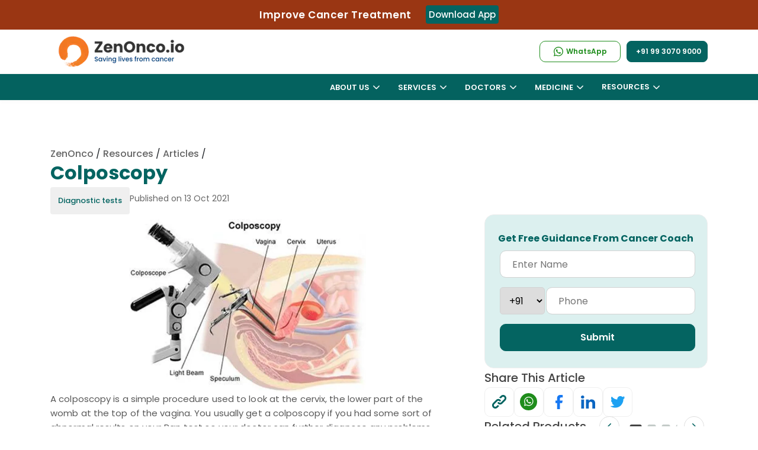

--- FILE ---
content_type: text/html; charset=UTF-8
request_url: https://zenonco.io/cancer/colposcopy/
body_size: 58286
content:
<!DOCTYPE html>
    	<html lang="en" >
	<head>
	<meta charset="UTF-8"/>
	<meta name="viewport" content="width=device-width, initial-scale=1.0, minimum-scale=1.0, maximum-scale=5.0"/>
    <meta name="google-site-verification" content="ar0pQCdITLQsMfdjcyIrOVFc7X-gtcCV22CSuoa2Gvo" />
	<title>Colposcopy</title>
	<meta name="description" content="A colposcopy is a simple procedure used to look at the cervix, the lower part of the womb at the top of the vagina. You usually..."/>
	<meta name="keywords" content="Colposcopy"/>
	<meta name="author" content="ZenOnco"/>
	<meta name="robots" content="index, follow"/>
	<meta name="copyright" content="Copyright 2026"/>
	<meta name="country" content="India"/>
	<meta name="language" content="English"/>
	<!--<meta name="alertnate" content="Colposcopy" hreflang="en"/>-->
		<link rel="canonical" href="https://zenonco.io/cancer/colposcopy/"/>	
	
	<!--<link rel="alternate" hreflang="ar" href="https://zenonco.io/ar/cancer/colposcopy/" /><link rel="alternate" hreflang="bn" href="https://zenonco.io/bn/cancer/colposcopy/" /><link rel="alternate" hreflang="fr" href="https://zenonco.io/fr/cancer/colposcopy/" /><link rel="alternate" hreflang="de" href="https://zenonco.io/de/cancer/colposcopy/" /><link rel="alternate" hreflang="gu" href="https://zenonco.io/gu/cancer/colposcopy/" /><link rel="alternate" hreflang="hi" href="https://zenonco.io/hi/cancer/colposcopy/" /><link rel="alternate" hreflang="it" href="https://zenonco.io/it/cancer/colposcopy/" /><link rel="alternate" hreflang="kn" href="https://zenonco.io/kn/cancer/colposcopy/" /><link rel="alternate" hreflang="mr" href="https://zenonco.io/mr/cancer/colposcopy/" /><link rel="alternate" hreflang="ml" href="https://zenonco.io/ml/cancer/colposcopy/" /><link rel="alternate" hreflang="pa" href="https://zenonco.io/pa/cancer/colposcopy/" /><link rel="alternate" hreflang="ru" href="https://zenonco.io/ru/cancer/colposcopy/" /><link rel="alternate" hreflang="sd" href="https://zenonco.io/sd/cancer/colposcopy/" /><link rel="alternate" hreflang="ar" href="https://zenonco.io/ar/cancer/colposcopy/" /><link rel="alternate" hreflang="ar" href="https://zenonco.io/ar/cancer/colposcopy/" /><link rel="alternate" hreflang="es" href="https://zenonco.io/es/cancer/colposcopy/" /><link rel="alternate" hreflang="sv" href="https://zenonco.io/sv/cancer/colposcopy/" /><link rel="alternate" hreflang="ta" href="https://zenonco.io/ta/cancer/colposcopy/" /><link rel="alternate" hreflang="te" href="https://zenonco.io/te/cancer/colposcopy/" /><link rel="alternate" hreflang="ur" href="https://zenonco.io/ur/cancer/colposcopy/" />-->	<!--<link rel="alternate" href="https://zenonco.io/" hreflang="x-default" />-->
    <meta name="publisher" content="ZenOnco"/>
	<meta http-equiv="Cache-control" content="no-cache">
	<!-- start Og tag -->
		<!--  Essential META Tags -->
	<meta property="og:title" content="Colposcopy"/>
	<meta property="og:type" content="website"/>	
	<meta property="og:image" content="https://zenonco-cf.zenonco.io/zen/blogs/Colposcopy-Specialist-2.jpg?format=auto&width=600"/>
	
	<!--<meta property="og:image:type" content="image/jpeg">-->
	<meta property="og:image:width" content="256"/>
	<meta property="og:image:height" content="256"/>
	
<!--	<meta property="og:url" content="https://zenonco.io/"/>	-->
	<meta property="og:url" content="https://zenonco.io/cancer/colposcopy/"/>

	<meta name="twitter:card" content="summary_large_image"/>
	
	<meta property="og:locale" content="en_GB" />
<!--	<meta property="og:locale:alternate" content="fr_FR" />
	<meta property="og:locale:alternate" content="es_ES" /> -->
	
	<meta property="og:description" content="A colposcopy is a simple procedure used to look at the cervix, the lower part of the womb at the top of the vagina. You usually..."/>
	<meta property="og:site_name" content="ZenOnco.io"/>	
	
	<meta name="twitter:title" content="Colposcopy" />
	<meta name="twitter:image" content="https://zenonco-cf.zenonco.io/zen/blogs/Colposcopy-Specialist-2.jpg?format=auto&width=600"/>	
	<meta name="twitter:description" content="A colposcopy is a simple procedure used to look at the cervix, the lower part of the womb at the top of the vagina. You usually..."/>	
    <meta name="twitter:site" content="@ZenOncoIO" />  
	<meta name="google-site-verification" content="_EspLr-Ofhk6g2SGNZrG7NGurYQhK0HoeDeB23zZ9DY" />
	
	<!-- Web App Manifest -->
	<link rel="manifest" href="https://zenonco.io/assets/images/fevicon/manifest.json">

	<!-- Apple Touch Icons -->
	<link rel="apple-touch-icon" sizes="180x180" href="https://zenonco.io/assets/images/fevicon/apple-touch-icon-180x180.png">
	<link rel="apple-touch-icon" sizes="152x152" href="https://zenonco.io/assets/images/fevicon/apple-touch-icon-152x152.png">
	<link rel="apple-touch-icon" sizes="120x120" href="https://zenonco.io/assets/images/fevicon/apple-touch-icon-120x120.png">

	<!-- Desktop Favicons -->
	<link rel="icon" type="image/png" sizes="96x96" href="https://zenonco.io/assets/images/fevicon/icon-96x96.png">
	<link rel="icon" type="image/png" sizes="48x48" href="https://zenonco.io/assets/images/fevicon/icon-48x48.png">
	<link rel="icon" type="image/png" sizes="32x32" href="https://zenonco.io/assets/images/fevicon/favicon-32x32.png">
	<link rel="icon" type="image/png" sizes="16x16" href="https://zenonco.io/assets/images/fevicon/favicon-16x16.png">

	<!-- ICO Favicon for legacy browsers -->
	<link rel="shortcut icon" href="https://zenonco.io/assets/images/fevicon/favicon.ico" type="image/x-icon">

	<!-- Mobile Web App Settings -->
	<meta name="mobile-web-app-capable" content="yes">
	<meta name="apple-mobile-web-app-status-bar-style" content="black-translucent">
	<meta name="apple-mobile-web-app-title" content="Zenonco">
	
	<link rel="icon" href="https://zenonco-web-image.s3.ap-south-1.amazonaws.com/assets/images/icons/ribbon-icon.svg" type="image/svg+xml" sizes="16x16">
	 
   <link rel="preconnect" href="https://fonts.gstatic.com" crossorigin>
   <style type="text/css">
            @font-face {font-family: 'Poppins';font-style: normal;font-weight: 300;font-display: swap;src: url(https://zenonco.io/assets/css/fonts/poppins/pxiByp8kv8JHgFVrLDz8Z11lFc-K.woff2) format('woff2');unicode-range: U+0900-097F, U+1CD0-1CF6, U+1CF8-1CF9, U+200C-200D, U+20A8, U+20B9, U+25CC, U+A830-A839, U+A8E0-A8FB;}@font-face {font-family: 'Poppins';font-style: normal;font-weight: 300;font-display: swap;src: url(https://zenonco.io/assets/css/fonts/poppins/pxiByp8kv8JHgFVrLDz8Z1JlFc-K.woff2) format('woff2');unicode-range: U+0100-024F, U+0259, U+1E00-1EFF, U+2020, U+20A0-20AB, U+20AD-20CF, U+2113, U+2C60-2C7F, U+A720-A7FF;}@font-face {font-family: 'Poppins';font-style: normal;font-weight: 300;font-display: swap;src: url(https://zenonco.io/assets/css/fonts/poppins/pxiByp8kv8JHgFVrLDz8Z1xlFQ.woff2) format('woff2');unicode-range: U+0000-00FF, U+0131, U+0152-0153, U+02BB-02BC, U+02C6, U+02DA, U+02DC, U+2000-206F, U+2074, U+20AC, U+2122, U+2191, U+2193, U+2212, U+2215, U+FEFF, U+FFFD;}@font-face {font-family: 'Poppins';font-style: normal;font-weight: 400;font-display: swap;src: url(https://zenonco.io/assets/css/fonts/poppins/pxiEyp8kv8JHgFVrJJbecmNE.woff2) format('woff2');unicode-range: U+0900-097F, U+1CD0-1CF6, U+1CF8-1CF9, U+200C-200D, U+20A8, U+20B9, U+25CC, U+A830-A839, U+A8E0-A8FB;}@font-face {font-family: 'Poppins';font-style: normal;font-weight: 400;font-display: swap;src: url(https://zenonco.io/assets/css/fonts/poppins/pxiEyp8kv8JHgFVrJJnecmNE.woff2) format('woff2');unicode-range: U+0100-024F, U+0259, U+1E00-1EFF, U+2020, U+20A0-20AB, U+20AD-20CF, U+2113, U+2C60-2C7F, U+A720-A7FF;}@font-face {font-family: 'Poppins';font-style: normal;font-weight: 400;font-display: swap;src: url(https://zenonco.io/assets/css/fonts/poppins/pxiEyp8kv8JHgFVrJJfecg.woff2) format('woff2');unicode-range: U+0000-00FF, U+0131, U+0152-0153, U+02BB-02BC, U+02C6, U+02DA, U+02DC, U+2000-206F, U+2074, U+20AC, U+2122, U+2191, U+2193, U+2212, U+2215, U+FEFF, U+FFFD;}@font-face {font-family: 'Poppins';font-style: normal;font-weight: 500;font-display: swap;src: url(https://zenonco.io/assets/css/fonts/poppins/pxiByp8kv8JHgFVrLGT9Z11lFc-K.woff2) format('woff2');unicode-range: U+0900-097F, U+1CD0-1CF6, U+1CF8-1CF9, U+200C-200D, U+20A8, U+20B9, U+25CC, U+A830-A839, U+A8E0-A8FB;}@font-face {font-family: 'Poppins';font-style: normal;font-weight: 500;font-display: swap;src: url(https://zenonco.io/assets/css/fonts/poppins/pxiByp8kv8JHgFVrLGT9Z1JlFc-K.woff2) format('woff2');unicode-range: U+0100-024F, U+0259, U+1E00-1EFF, U+2020, U+20A0-20AB, U+20AD-20CF, U+2113, U+2C60-2C7F, U+A720-A7FF;}@font-face {font-family: 'Poppins';font-style: normal;font-weight: 500;font-display: swap;src: url(https://zenonco.io/assets/css/fonts/poppins/pxiByp8kv8JHgFVrLGT9Z1xlFQ.woff2) format('woff2');unicode-range: U+0000-00FF, U+0131, U+0152-0153, U+02BB-02BC, U+02C6, U+02DA, U+02DC, U+2000-206F, U+2074, U+20AC, U+2122, U+2191, U+2193, U+2212, U+2215, U+FEFF, U+FFFD;}@font-face {font-family: 'Poppins';font-style: normal;font-weight: 600;font-display: swap;src: url(https://zenonco.io/assets/css/fonts/poppins/pxiByp8kv8JHgFVrLEj6Z11lFc-K.woff2) format('woff2');unicode-range: U+0900-097F, U+1CD0-1CF6, U+1CF8-1CF9, U+200C-200D, U+20A8, U+20B9, U+25CC, U+A830-A839, U+A8E0-A8FB;}@font-face {font-family: 'Poppins';font-style: normal;font-weight: 600;font-display: swap;src: url(https://zenonco.io/assets/css/fonts/poppins/pxiByp8kv8JHgFVrLEj6Z1JlFc-K.woff2) format('woff2');unicode-range: U+0100-024F, U+0259, U+1E00-1EFF, U+2020, U+20A0-20AB, U+20AD-20CF, U+2113, U+2C60-2C7F, U+A720-A7FF;}@font-face {font-family: 'Poppins';font-style: normal;font-weight: 600;font-display: swap;src: url(https://zenonco.io/assets/css/fonts/poppins/pxiByp8kv8JHgFVrLEj6Z1xlFQ.woff2) format('woff2');unicode-range: U+0000-00FF, U+0131, U+0152-0153, U+02BB-02BC, U+02C6, U+02DA, U+02DC, U+2000-206F, U+2074, U+20AC, U+2122, U+2191, U+2193, U+2212, U+2215, U+FEFF, U+FFFD;}@font-face {font-family: 'Poppins';font-style: normal;font-weight: 700;font-display: swap;src: url(https://zenonco.io/assets/css/fonts/poppins/pxiByp8kv8JHgFVrLCz7Z11lFc-K.woff2) format('woff2');unicode-range: U+0900-097F, U+1CD0-1CF6, U+1CF8-1CF9, U+200C-200D, U+20A8, U+20B9, U+25CC, U+A830-A839, U+A8E0-A8FB;}@font-face {font-family: 'Poppins';font-style: normal;font-weight: 700;font-display: swap;src: url(https://zenonco.io/assets/css/fonts/poppins/pxiByp8kv8JHgFVrLCz7Z1JlFc-K.woff2) format('woff2');unicode-range: U+0100-024F, U+0259, U+1E00-1EFF, U+2020, U+20A0-20AB, U+20AD-20CF, U+2113, U+2C60-2C7F, U+A720-A7FF;}@font-face {font-family: 'Poppins';font-style: normal;font-weight: 700;font-display: swap;src: url(https://zenonco.io/assets/css/fonts/poppins/pxiByp8kv8JHgFVrLCz7Z1xlFQ.woff2) format('woff2');unicode-range: U+0000-00FF, U+0131, U+0152-0153, U+02BB-02BC, U+02C6, U+02DA, U+02DC, U+2000-206F, U+2074, U+20AC, U+2122, U+2191, U+2193, U+2212, U+2215, U+FEFF, U+FFFD;}
        
                
				.fab,.far,body{font-weight:400}dl,h1,h2,h3,h4,h5,h6,ol,p,ul{margin-top:0}.custom-select,.form-control{width:100%;height:calc(2.25rem + 2px)}.fa,.fab,.fad,.fal,.far,.fas,[class*=" icon-"],[class^=icon-]{font-style:normal;font-variant:normal;-webkit-font-smoothing:antialiased;-moz-osx-font-smoothing:grayscale}.dropdown-menu,.nav,#NewHeaderId,.navbar ul{list-style:none}.btn,.custom-select,.header-contact a,img{vertical-align:middle}.navbar ul li .mega-drop-inner a,nav ul li.drop-down ul a{padding:6px 10px 6px 15px}*,.slick-slider,::after,::before{box-sizing:border-box}.slick-slider,html{-webkit-tap-highlight-color:transparent}@font-face{font-family:icomoon;src:url(https://zenonco.io/assets/css/fonts/icons/icomoon.eot?c2x2in);src:url(https://zenonco.io/assets/css/fonts/icons/icomoon.eot?c2x2in#iefix) format('embedded-opentype'),url(https://zenonco.io/assets/css/fonts/icons/icomoon.ttf?c2x2in) format('truetype'),url(https://zenonco.io/assets/css/fonts/icons/icomoon.woff?c2x2in) format('woff'),url(https://zenonco.io/assets/css/fonts/icons/icomoon.svg?c2x2in#icomoon) format('svg');font-weight:400;font-style:normal;font-display:block}@font-face{font-family:"Font Awesome 5 Brands";font-style:normal;font-weight:400;font-display:block;src:url(https://zenonco.io/assets/css/fonts/webfonts/fa-brands-400.eot);src:url(https://zenonco.io/assets/css/fonts/webfonts/fa-brands-400.eot?#iefix) format("embedded-opentype"),url(https://zenonco.io/assets/css/fonts/webfonts/fa-brands-400.ttf) format("truetype")}.fab{font-family:"Font Awesome 5 Brands"}.fa,.fab,.fad,.fal,.far,.fas{display:inline-block;text-rendering:auto;line-height:1}.fa-linkedin:before{content:"\f08c"}.floating-wpp{position:fixed;bottom:15px;right:10px!important;left:15px;font-size:14px;transition:bottom .2s;z-index:9;border-radius:50%}.floating-wpp .floating-wpp-button{position:relative;border-radius:50%;box-shadow:1px 1px 4px rgba(60,60,60,.4);transition:box-shadow .2s;cursor:pointer;overflow:hidden}.floating-wpp .floating-wpp-button:after{content:"";z-index:9;position:absolute;height:200%;width:200%;transition:3s;transform:rotate(45deg);animation:3s linear infinite slide}.floating-wpp .floating-wpp-button img,.floating-wpp .floating-wpp-button svg{position:absolute;width:100%;height:auto;object-fit:cover;top:50%;left:50%;transform:translate3d(-50%,-50%,0);border-radius:50%}.floating-wpp:hover{bottom:17px}.floating-wpp:hover .floating-wpp-button{box-shadow:1px 2px 8px rgba(60,60,60,.4)}.floating-wpp .floating-wpp-popup{border-radius:6px;background-color:#e5ddd5;position:absolute;overflow:hidden;padding:0;box-shadow:1px 2px 8px rgba(60,60,60,.25);width:0;height:0;bottom:0;opacity:0;transition:bottom .1s ease-out,opacity .2s ease-out;transform-origin:bottom}.floating-wpp .floating-wpp-popup.active{padding:0 12px 12px;width:260px;height:auto;bottom:82px;opacity:1}.floating-wpp .floating-wpp-popup .floating-wpp-message{background-color:#fff;padding:8px;border-radius:0 5px 5px;box-shadow:1px 1px 1px rgba(0,0,0,.15);opacity:0;transition:opacity .2s}.floating-wpp .floating-wpp-popup.active .floating-wpp-message{opacity:1;transition-delay:.2s}.floating-wpp .floating-wpp-popup .floating-wpp-head{text-align:right;color:#fff;margin:0 -15px 10px;padding:6px 12px;display:flex;justify-content:space-between;cursor:pointer}.floating-wpp .floating-wpp-input-message{background-color:#fff;margin:10px -15px -15px;padding:0 15px;display:flex;align-items:center}.nav,.row{display:-ms-flexbox;-ms-flex-wrap:wrap}.floating-wpp .floating-wpp-input-message textarea{border:1px solid #ccc;border-radius:4px;box-shadow:none;padding:8px;margin:10px 0;width:100%;max-width:100%;font-family:inherit;font-size:inherit;resize:none;height:150px}.floating-wpp .floating-wpp-btn-send{margin-left:12px;font-size:0;cursor:pointer}@-webkit-keyframes pulse{0%{-webkit-box-shadow:0 0 0 0 rgba(37,211,102,.8)}30%{-webkit-box-shadow:0 0 0 50px rgba(37,211,102,.5)}60%{-webkit-box-shadow:0 0 0 0 rgba(37,211,102,.2)}100%,80%{-webkit-box-shadow:0 0 0 0 transparent}}@keyframes pulse{0%{-moz-box-shadow:0 0 0 0 rgba(37,211,102,.8);box-shadow:0 0 0 0 rgba(37,211,102,.8)}30%{-moz-box-shadow:0 0 0 50px rgba(37,211,102,.5);box-shadow:0 0 0 10px rgba(37,211,102,.5)}60%{-moz-box-shadow:0 0 0 0 rgba(37,211,102,.2);box-shadow:0 0 0 10px transparent}100%,80%{-moz-box-shadow:0 0 0 0 transparent;box-shadow:0 0 0 0 transparent}}:root{--blue:#007bff;--indigo:#6610f2;--purple:#6f42c1;--pink:#e83e8c;--red:#dc3545;--orange:#fd7e14;--yellow:#ffc107;--green:#28a745;--teal:#20c997;--cyan:#17a2b8;--white:#fff;--gray:#6c757d;--gray-dark:#343a40;--primary:#007bff;--secondary:#6c757d;--success:#28a745;--info:#17a2b8;--warning:#ffc107;--danger:#dc3545;--light:#f8f9fa;--dark:#343a40;--breakpoint-xs:0;--breakpoint-sm:576px;--breakpoint-md:768px;--breakpoint-lg:992px;--breakpoint-xl:1200px;--font-family-sans-serif:-apple-system,BlinkMacSystemFont,"Segoe UI",Roboto,"Helvetica Neue",Arial,sans-serif,"Apple Color Emoji","Segoe UI Emoji","Segoe UI Symbol","Noto Color Emoji";--font-family-monospace:SFMono-Regular,Menlo,Monaco,Consolas,"Liberation Mono","Courier New",monospace}html{font-family:sans-serif;line-height:1.15;-webkit-text-size-adjust:100%;-ms-text-size-adjust:100%;-ms-overflow-style:scrollbar;scroll-behavior:smooth}#gtranslate_wrapper .dropdown-menu.show,.no-js .owl-carousel,.no-js .owl-carousel-webz,.owl-carousel-webz.owl-loaded,.owl-carousel.owl-loaded,.slick-initialized .slick-slide,.slick-slide img,article,aside,figcaption,figure,footer,header,hgroup,main,nav,section{display:block}body{margin:0;font-family:-apple-system,BlinkMacSystemFont,"Segoe UI",Roboto,"Helvetica Neue",Arial,sans-serif,"Apple Color Emoji","Segoe UI Emoji","Segoe UI Symbol","Noto Color Emoji";font-size:1rem;line-height:1.5;color:#212529;text-align:left;background-color:#fff}dl,ol,p,ul{margin-bottom:1rem}#notification p,.form-check-label,ol ol,ol ul,ul ol,ul ul{margin-bottom:0}b,strong{font-weight:bolder}a{color:#007bff;text-decoration:none;background-color:transparent;-webkit-text-decoration-skip:objects}a:not([href]):not([tabindex]){color:inherit;text-decoration:none}img{border-style:none}label{display:inline-block;margin-bottom:.5rem}button{border-radius:0}button,input,optgroup,select,textarea{margin:0;font-family:inherit;font-size:inherit;line-height:inherit}button,input{overflow:visible}button,select{text-transform:none}[type=reset],[type=submit],button,html [type=button]{-webkit-appearance:button}input[type=checkbox],input[type=radio]{box-sizing:border-box;padding:0}.h1,.h2,.h3,.h4,.h5,.h6,h1,h2,h3,h4,h5,h6{margin-bottom:.5rem;font-family:inherit;font-weight:500;line-height:1.2;color:inherit}.btn,.btn-link,.small,small{font-weight:400}.btn,.form-control{line-height:1.5;font-size:1rem}.h1,h1{font-size:2.5rem}.h2,h2{font-size:2rem}.h3,h3{font-size:1.75rem}.h4,h4{font-size:1.5rem}.h5,h5{font-size:1.25rem}.h6,h6{font-size:1rem}.small,small{font-size:80%}.container,.container-fluid{width:100%;padding-right:15px;padding-left:15px;margin-right:auto;margin-left:auto}@media (min-width:576px){.container{max-width:540px}.col-sm-12{-ms-flex:0 0 100%;flex:0 0 100%;max-width:100%}}@media (min-width:768px){.container{max-width:720px}.col-md-3{-ms-flex:0 0 25%;flex:0 0 25%;max-width:25%}.col-md-4{-ms-flex:0 0 33.333333%;flex:0 0 33.333333%;max-width:33.333333%}.col-md-5{-ms-flex:0 0 41.666667%;flex:0 0 41.666667%;max-width:41.666667%}.col-md-6{-ms-flex:0 0 50%;flex:0 0 50%;max-width:49%}.col-md-7{-ms-flex:0 0 58.333333%;flex:0 0 58.333333%;max-width:58.333333%}.col-md-8{-ms-flex:0 0 66.666667%;flex:0 0 66.666667%;max-width:66.666667%}.col-md-9{-ms-flex:0 0 75%;flex:0 0 75%;max-width:75%}.col-md-12{-ms-flex:0 0 100%;flex:0 0 100%;max-width:100%}}@media (min-width:992px){.container{max-width:960px}}@media (min-width:1200px){.container{max-width:1140px}}.col,.col-12{max-width:100%}.row{display:flex;flex-wrap:wrap;margin-right:-15px;margin-left:-15px}.col,.col-1,.col-10,.col-11,.col-12,.col-2,.col-3,.col-4,.col-5,.col-6,.col-7,.col-8,.col-9,.col-auto,.col-lg,.col-lg-1,.col-lg-10,.col-lg-11,.col-lg-12,.col-lg-2,.col-lg-3,.col-lg-4,.col-lg-5,.col-lg-6,.col-lg-7,.col-lg-8,.col-lg-9,.col-lg-auto,.col-md,.col-md-1,.col-md-10,.col-md-11,.col-md-12,.col-md-2,.col-md-3,.col-md-4,.col-md-5,.col-md-6,.col-md-7,.col-md-8,.col-md-9,.col-md-auto,.col-sm,.col-sm-1,.col-sm-10,.col-sm-11,.col-sm-12,.col-sm-2,.col-sm-3,.col-sm-4,.col-sm-5,.col-sm-6,.col-sm-7,.col-sm-8,.col-sm-9,.col-sm-auto,.col-xl,.col-xl-1,.col-xl-10,.col-xl-11,.col-xl-12,.col-xl-2,.col-xl-3,.col-xl-4,.col-xl-5,.col-xl-6,.col-xl-7,.col-xl-8,.col-xl-9,.col-xl-auto{position:relative;width:100%;min-height:1px;padding-right:15px;padding-left:15px}.col{-ms-flex-preferred-size:0;flex-basis:0;-ms-flex-positive:1;flex-grow:1}.col-12{-ms-flex:0 0 100%;flex:0 0 100%}.form-control{display:block;padding:.375rem .75rem;color:#495057;background-color:#fff;background-clip:padding-box;border:1px solid #ced4da;border-radius:.25rem;transition:border-color .15s ease-in-out,box-shadow .15s ease-in-out}.form-group{margin-bottom:1rem}.form-check{position:relative;display:block;padding-left:1.25rem}.form-check-input{position:absolute;margin-top:.3rem;margin-left:-1.25rem}.btn{display:inline-block;text-align:center;white-space:nowrap;-webkit-user-select:none;-moz-user-select:none;-ms-user-select:none;user-select:none;border:1px solid transparent;padding:.375rem .75rem;border-radius:.25rem;transition:color .15s ease-in-out,background-color .15s ease-in-out,border-color .15s ease-in-out,box-shadow .15s ease-in-out}#notification span.dismiss,.btn:not(:disabled):not(.disabled),.menu-toggle:hover,.multiselect-container .multiselect-all .form-check-label,.multiselect-container .multiselect-all.dropdown-item,.multiselect-container .multiselect-all.dropdown-toggle,.multiselect-container .multiselect-group .form-check-label,.multiselect-container .multiselect-group.dropdown-item,.multiselect-container .multiselect-group.dropdown-toggle,.multiselect-container .multiselect-option .form-check-label,.multiselect-container .multiselect-option.dropdown-item,.multiselect-container .multiselect-option.dropdown-toggle{cursor:pointer}.btn-link{color:#007bff;background-color:transparent}.btn-block,.owl-carousel .owl-item img,.owl-carousel-webz .owl-item img{display:block;width:100%}.fade{transition:opacity .15s linear}.fade:not(.show){opacity:0}.modal.show .modal-dialog{-webkit-transform:translate(0,0);transform:translate(0,0)}.modal-backdrop{position:fixed;top:0;right:0;bottom:0;left:0;z-index:1040;background:rgba(0,0,0,.5);backdrop-filter:blur(5px);-webkit-backdrop-filter:blur(5px)}.dropdown-toggle::after{display:inline-block;width:0;height:0;margin-left:.255em;vertical-align:.255em;content:"";border-top:.3em solid;border-right:.3em solid transparent;border-bottom:0;border-left:.3em solid transparent}.dropdown-menu{position:absolute;top:100%;left:0;z-index:1000;display:none;float:left;min-width:10rem;padding:.5rem 0;margin:.125rem 0 0;font-size:1rem;color:#212529;text-align:left;background-color:#fff;background-clip:padding-box;border:1px solid rgba(0,0,0,.15);border-radius:.25rem}.alert,.navbar{position:relative}#gtranslate_wrapper .dropdown-item,.dropdown-item{font-weight:400;text-align:inherit;white-space:nowrap;clear:both}.dropdown-item,button.close{background-color:transparent}.dropdown-item{display:block;width:100%;padding:.25rem 1.5rem;color:#212529;border:0}.btn-group,.btn-group-vertical{position:relative;display:-ms-inline-flexbox;display:inline-flex;vertical-align:middle}.custom-select{display:inline-block;padding:.375rem 1.75rem .375rem .75rem;line-height:1.5;color:#495057;background:url("data:image/svg+xml;charset=utf8,%3Csvg xmlns='http://www.w3.org/2000/svg' viewBox='0 0 4 5'%3E%3Cpath fill='%23343a40' d='M2 0L0 2h4zm0 5L0 3h4z'/%3E%3C/svg%3E") right .75rem center/8px 10px no-repeat #fff;border:1px solid #ced4da;border-radius:.25rem;-webkit-appearance:none;-moz-appearance:none;appearance:none}.custom-control-label::before,.custom-file-label,.custom-select{transition:background-color .15s ease-in-out,border-color .15s ease-in-out,box-shadow .15s ease-in-out}.nav{display:flex;flex-wrap:wrap;padding-left:0;margin-bottom:0}.navbar{display:-ms-flexbox;display:flex;-ms-flex-wrap:wrap;flex-wrap:wrap;-ms-flex-align:center;align-items:center;-ms-flex-pack:justify;justify-content:space-between}.navbar ul li .mega-drop-inner .btn,.navbar-brand{display:inline-block}.navbar-brand{font-size:1.25rem;line-height:inherit;white-space:nowrap}.alert{padding:.75rem 1.25rem;margin-bottom:1rem;border:1px solid transparent;border-radius:.25rem}.alert-danger{color:#721c24;background-color:#f8d7da;border-color:#f5c6cb}.modal-open .modal{overflow-x:hidden;overflow-y:auto}.modal{position:fixed;top:0;right:0;bottom:0;left:0;z-index:1050;display:none;overflow:hidden;outline:0}#gtranslate_wrapper .drop-down,.modal-body,.modal-content,.modal-dialog,.navbar>ul>li,nav ul li.drop-down ul li.sub-drop,span.multiselect-native-select{position:relative}.modal-dialog{width:auto;margin:.5rem;pointer-events:none}.modal-dialog-centered{display:-ms-flexbox;display:flex;-ms-flex-align:center;align-items:center;min-height:calc(100% - (.5rem * 2))}.modal-content{display:-ms-flexbox;display:flex;-ms-flex-direction:column;flex-direction:column;width:100%;pointer-events:auto;background-color:#fff;background-clip:padding-box;border:1px solid rgba(0,0,0,.2);border-radius:.3rem;outline:0}.modal-body{-ms-flex:1 1 auto;flex:1 1 auto;padding:1rem}.align-bottom{vertical-align:bottom!important}.bg-light{background-color:#f8f9fa!important}.rounded{border-radius:.25rem!important}#gtranslate_wrapper .dropdown-toggle::after,.d-none{display:none!important}.d-block{display:block!important}.d-flex{display:-ms-flexbox!important;display:flex!important;margin-left:0;margin-right:0}.justify-content-center{-ms-flex-pack:center!important;justify-content:center!important}.align-items-center{-ms-flex-align:center!important;align-items:center!important}.mb-0,.my-0{margin-bottom:0!important}.mb-1,.my-1{margin-bottom:.25rem!important}.mt-2,.my-2{margin-top:.5rem!important}.mb-2,.my-2{margin-bottom:.5rem!important}.mt-3,.my-3{margin-top:1rem!important}.ml-3,.mx-3{margin-left:1rem!important}.mt-4,.my-4{margin-top:1.5rem!important}.ml-5,.mx-5{margin-left:3rem!important}.ml-0,.mx-0{margin-left:0!important}.mr-0,.my-0{margin-right:0!important}.pt-0,.py-0{padding-top:0!important}.pr-0,.px-0{padding-right:0!important}.pl-0,.px-0{padding-left:0!important}.pt-4,.py-4{padding-top:1.5rem!important}.pl-5,.px-5{padding-left:3rem!important}.ml-auto,.mx-auto{margin-left:auto!important}.text-left{text-align:left!important}.text-right{text-align:right!important}.text-center{text-align:center!important}#NewHeaderId,.navbar ul,.navbar ul li.mega-drop-full{position:unset}span.multiselect-native-select select{border:0!important;clip:rect(0 0 0 0)!important;height:1px!important;margin:-1px -1px -1px -3px!important;overflow:hidden!important;padding:0!important;position:absolute!important;width:1px!important;left:50%;top:30px}nav ul li.drop-down ul,nav ul li.mega-drop .mega-drop-inner,nav ul li.mega-drop-full .mega-drop-inner{background:rgba(255,255,255,.98);border-top:1px solid #e7f4fc;border-bottom-left-radius:8px;border-bottom-right-radius:8px;box-shadow:0 3px 4px 0 rgba(182,214,238,.15)}.multiselect.dropdown-toggle:after,.owl-carousel-webz .owl-dots.disabled,.owl-carousel-webz .owl-nav.disabled,.owl-dots,.sch-con,.service_btn.see-all,.slick-arrow.slick-hidden{display:none}.multiselect{overflow:hidden;text-overflow:ellipsis}.multiselect-container{position:absolute;list-style-type:none;margin:0;padding:0}.multiselect-container .multiselect-all,.multiselect-container .multiselect-group,.multiselect-container .multiselect-option{padding:.25rem .25rem .25rem .75rem}.multiselect-container .multiselect-all .form-check,.multiselect-container .multiselect-group .form-check,.multiselect-container .multiselect-option .form-check{padding:0 5px 0 20px}[class*=" icon-"],[class^=icon-]{font-family:icomoon!important;speak:never;font-weight:400;text-transform:none;line-height:1}.navbar,body{font-family:Poppins,sans-serif}.icon-youtube:before{content:"\e904"}.icon-twitter:before{content:"\e905"}.icon-linkedin:before{content:"\e906"}.icon-instagram:before{content:"\e907"}.icon-facebook:before{content:"\e908"}body{overflow-x:hidden;counter-reset:my-sec-counter}.page-wrapper{position:-webkit-sticky;position:sticky;top:0;background-color:#fff;z-index:99;transition:.4s ease-out;padding:0}.navbar{grid-template-columns:1fr 3fr auto 3fr;align-items:center;height:auto;padding:0}a.navbar-brand>img{width:240px;height:auto}.navbar-brand{margin-right:0;padding:0}.navbar img{height:auto;width:auto;justify-self:start;margin-left:0}#NewHeaderId,.navbar ul{grid-template-columns:repeat(5,1fr)}.navbar>ul{width:555px}.navbar ul li .mega-drop-inner .devider{color:#ccc}.nav-item .nav-name{line-height:11px}.nav-item .no-link,.nav-item a{color:#000;font-size:16px;font-weight:600;text-decoration:none;transition:color .3s ease-out;display:block;letter-spacing:20%;position:relative}.nav-item a img{margin:0}.nav-item .no-link,.nav-item>a{border-bottom:3px solid #fff}.header-contact{text-align:right;position:relative}.header-contact a{margin-left:10px;display:inline-block;color:#333;margin-top:-9px}.header-contact img{margin:0;height:36px}.header-calln>span{font-size:20px;color:#000;font-weight:600;display:block;line-height:18px;margin-top:5px}.header-calln>small{display:block;font-size:13px;font-weight:500;line-height:12px;color:#666;text-align:left}#buyCancerMedicines h6,#liveExperiences .content h4,.bestOncologists h6{display:-webkit-box;-webkit-line-clamp:2;-webkit-box-orient:vertical}.no-search{transform:translate(0);transition:transform .7s ease-in-out}nav ul li.blog-post .nav-item,nav ul li.mega-drop .mega-drop-inner,nav ul li.mega-drop-full .mega-drop-inner{opacity:0;visibility:hidden;-webkit-transition:opacity .3s ease-in-out;-moz-transition:opacity .3s ease-in-out;left:-9999px;top:-9999px;overflow:auto;position:absolute}.black-overlay,.black-overlay2{background-color:rgb(0 0 0/80%);height:100vh;width:100%;position:fixed;z-index:999;display:none;top:0}.nav-item .no-link:hover,.nav-item a:hover,nav ul li.drop-down:hover>ul.lang li a.active{color:#3498db}nav ul li.blog-post,nav ul li.contact-drop,nav ul li.mega-drop{position:static}.mega-drop .mega-drop-inner{max-width:525px}nav ul li.mega-drop .mega-drop-inner,nav ul li.mega-drop-full .mega-drop-inner{transition:opacity .3s ease-in-out}nav ul li.mega-drop .mega-drop-inner ul,nav ul li.mega-drop-full .mega-drop-inner ul{width:100%;float:none;padding:25px 15px 15px;display:block}nav ul li.mega-drop .mega-drop-inner>.container-fluid>.row>.col,nav ul li.mega-drop-full .mega-drop-inner>.container-fluid>.row>.col{border-right:1px solid #e7f4fc}nav ul li.mega-drop .mega-drop-inner>.container-fluid>.row>.col:last-child,nav ul li.mega-drop-full .mega-drop-inner>.container-fluid>.row>.col:last-child{border-right:none}nav ul li.mega-drop .mega-drop-inner h6,nav ul li.mega-drop-full .mega-drop-inner h6{font-size:13px;font-weight:600}nav ul li.mega-drop-full:hover .mega-drop-inner,nav ul li.mega-drop:hover .mega-drop-inner{opacity:1;left:0;right:0;top:100%;visibility:visible}nav ul li.mega-drop-full:hover .mega-drop-inner{margin-left:-30.33%;margin-right:-30.33%}nav ul li.blog-post:hover .nav-item{opacity:1;top:100%;left:0;visibility:visible}nav ul li.blog-post .nav-item{width:100%;padding:40px 0;background:#daeaef;border-top:3px solid #ff3d2e;transition:opacity .3s ease-in-out}nav ul li.drop-down ul,nav ul li.drop-down ul li.sub-drop>ul{-webkit-transition:opacity .3s ease-in-out;-moz-transition:opacity .3s ease-in-out;opacity:0;visibility:hidden}nav ul li.blog-post .nav-item .item{float:left;width:-webkit-calc(25% - 40px);width:calc(25% - 40px);background:#272f32;padding:10px;margin:10px;border-radius:5px}nav ul li.blog-post .nav-item .item img{width:100%;height:150px}nav ul li.blog-post .nav-item .item h3{font-size:15px}nav ul li.blog-post .nav-item .item a{color:#ff3d2e}nav ul li.drop-down ul{position:absolute;top:-9999px;left:-99999px;width:230px;transition:opacity .3s ease-in-out;padding:0 0 15px;margin:0;text-align:left}nav ul li.drop-down ul a{position:relative;display:block;-webkit-transition:.3s ease-in-out;-moz-transition:.3s ease-in-out;transition:.3s ease-in-out}nav ul li.drop-down ul a:after,nav ul li.drop-down ul a:before,nav ul li.mega-drop ul a:after,nav ul li.mega-drop ul a:before,nav ul li.mega-drop-full ul a:after,nav ul li.mega-drop-full ul a:before{border-right:1px solid;content:'';display:block;height:5px;margin-top:-3px;position:absolute;transform:rotate(135deg);left:5px;top:14px;width:0}nav ul li.drop-down ul a:after,nav ul li.mega-drop ul a:after,nav ul li.mega-drop-full ul a:after{margin-top:-1px;transform:rotate(45deg)}nav ul li.drop-down:hover>ul.lang{left:-55px;width:170px}nav ul li.drop-down:hover>ul.lang li a.active span{position:absolute;width:19px;height:19px;right:0;top:5px}#myModalShow .modal-content,#thanks2 .modal-content,nav ul li.drop-down ul.lang a:after,nav ul li.drop-down ul.lang a:before{border:none}nav ul li.drop-down ul:after{border-color:rgba(236,240,241,0);border-bottom-color:#ecf0f1;border-width:5px;margin-left:-5px}nav ul li.drop-down ul:before{border-color:rgba(231,76,60,0);border-bottom-color:#e74c3c;border-width:9px;margin-left:-9px}nav ul>li.drop-down:hover>ul{opacity:1;top:100%;left:0;visibility:visible;padding:15px}nav ul li.drop-down ul li.sub-drop:after{content:'\f101';position:Absolute;right:10px;top:50%;margin-top:-10px;height:20px;width:20px;line-height:20px;text-align:center;display:block}nav ul li.drop-down ul li.sub-drop>ul{left:90%;width:150px;background:#ecf0f1;top:-99999px;border-left:3px solid #e74c3c;position:Absolute;transition:opacity .3s ease-in-out}nav ul li.drop-down ul li.sub-drop:hover ul{opacity:1;left:100%;top:0;visibility:visible}.arrow_box:after,nav ul li.drop-down ul li.sub-drop ul:before{right:100%;top:15px;border:solid transparent;content:" ";height:0;width:0;position:absolute;pointer-events:none}nav ul li.drop-down ul li.sub-drop ul:after{border-color:rgba(236,240,241,0);border-right-color:#ecf0f1;border-width:5px;margin-top:-5px}nav ul li.drop-down ul li.sub-drop ul:before{border-color:rgba(231,76,60,0);border-right-color:#e74c3c;border-width:9px;margin-top:-9px}nav ul li.contact-drop .contact-drop-inner{position:Absolute;left:-9999px;top:-9999px;opacity:0;visibility:hidden;width:100%;border-top:3px solid #ff3d2e;overflow:auto;background:#ecf0f1;-webkit-transition:opacity .3s ease-in-out;-moz-transition:opacity .3s ease-in-out;transition:opacity .3s ease-in-out}nav ul li.contact-drop:hover .contact-drop-inner{opacity:1;left:0;top:100%;visibility:visible}nav ul li.contact-drop .contact-drop-inner form{float:left;width:46%;padding:20px 0;margin:0 2%}nav ul li.contact-drop .contact-drop-inner form span{display:block;font:400 14px oswald,fontawesome,sans-serif;text-transform:uppercase;letter-spacing:1px}nav ul li.contact-drop .contact-drop-inner form input,nav ul li.contact-drop .contact-drop-inner form textarea{display:block;width:50%;padding:10px;background:#2c3e50;border:none;outline:0;color:#e74c3c;font-family:oswald,sans-serif;margin-bottom:10px}nav ul li.contact-drop .contact-drop-inner .misc-contact{float:right;width:50%;padding:20px 0}nav ul li.contact-drop .contact-drop-inner .misc-contact a,nav ul li.contact-drop .contact-drop-inner .misc-contact span{color:#e74c3c}.header-contact a.header-search-btn{padding:10px}.header-contact a.header-search-btn img{width:20px;height:20px}@media (max-width:767px){.nav-item>a,.navbar li{padding:0!important}.nav-item .no-link,.nav-item>a{padding:10px 0!important}.navbar .mobile-nav>li>ul{padding-left:20px!important}.mega-drop-inner ul{padding-left:40px!important}.navbar .mobile-nav>li>ul>li:first-child{margin-top:10px}#NewHeaderId,.navbar ul{overflow-y:scroll;padding-right:62px}nav ul li.mega-drop .mega-drop-inner h6,nav ul li.mega-drop-full .mega-drop-inner h6{text-align:left;margin-top:15px;padding-left:0!important}.navbar ul .mega-drop-inner ul,nav ul li.drop-down ul,nav ul li.mega-drop .mega-drop-inner,nav ul li.mega-drop-full .mega-drop-inner{transform:translate(0)!important;position:relative!important;top:0!important;opacity:1!important;display:none;visibility:visible!important;left:0!important;width:100%!important;height:auto!important;text-align:left;padding:0 0 0 18px!important}nav ul li.drop-down ul.lang{display:block}.mega-drop-inner .col{flex-basis:auto}nav ul li.drop-down ul,nav ul li.mega-drop .mega-drop-inner,nav ul li.mega-drop-full .mega-drop-inner{border:none;box-shadow:none}nav ul li.mega-drop .mega-drop-inner>.container-fluid>.row>.col,nav ul li.mega-drop-full .mega-drop-inner>.container-fluid>.row>.col{border:none}.navbar>ul>li{border-bottom:1px solid #d2eff5;margin-bottom:20px}.mega-drop-inner .navbar li:first-child{margin-top:0!important}.headerConsult{width:93px}}#gtranslate_wrapper .dropdown-item{display:block;width:100%;padding:.25rem .6rem;color:#000;background-color:transparent;border:0;cursor:pointer}#gtranslate_wrapper .dropdown-item.active,#gtranslate_wrapper .dropdown-item:active{color:#fff;text-decoration:none;background-color:#108fe5}#gtranslate_wrapper .dropdown-item:focus,#gtranslate_wrapper .dropdown-item:hover{color:#f47322;text-decoration:none}#gtranslate_wrapper .dropdown-item-text{display:block;padding:.25rem .6rem;color:#666}@media only screen and (max-width:769px){.flying-menu{display:none;top:unset;bottom:0;left:unset;width:300px;height:83px;margin:0 auto;right:calc(50% - 150px);border-bottom-left-radius:unset;border-bottom-right-radius:unset;border-top-left-radius:18px;border-top-right-radius:18px;box-shadow:0 5px 22px #6f8fea29}.flying-menu ul li{border-right:1px solid #effcfa;border-bottom:none;display:inline-block}.flying-menu ul li:last-child{border:none}.header-contact{position:absolute;right:0}.header-contact .call-btn,.header-contact .header-search-btn{display:block}nav ul li.mega-drop-full:hover .mega-drop-inner{margin-left:0;margin-right:0}}#gtranslate_selector{background-color:#fff;padding:6px 7px;color:#333;border-radius:4px;border-color:#d5d5d5;font-size:12px}#gtranslate_wrapper .dropdown-menu{min-width:auto;left:50%;transform:translateX(-50%);max-width:165px!important;box-shadow:2px 2px 10px rgb(0 0 0 / 20%);font:400 14px/18px Poppins!important;border-bottom:3px solid #f47322}#notification{width:100%;text-align:left;font:400 14px/22px Poppins!important;color:#fff;background-image:url(https://zenonco.io/assets/images/notification-bg.svg);background-size:cover;background-color:#108fe5;padding:10px 0}#notification h5{font:500 18px/22px Poppins!important;margin-bottom:5px}#notification a{color:#fff;text-decoration:none;font-weight:700}.modal-body.pd-0{padding:0}#myModalShow .modal-body,#thanks2 .modal-body{padding:0!important}.call-schedule-popup{max-width:430px!important;padding:0;border-radius:10px;overflow:hidden}.call-schedule-popup .schedule-call-form-area{padding:30px 40px}.close.popup{position:absolute;color:#858585!important;right:0;top:0;opacity:.8;z-index:9;font-weight:300;cursor:pointer;padding:10px 16px 35px 35px}button.close{padding:0;border:0;-webkit-appearance:none}.close{float:right;text-shadow:0 1px 0 #fff}.form-caption{color:#000!important;font-size:20px!important;font-weight:500;padding:0;line-height:26px}.schedule-call-form-area{background-color:#06446e;text-align:center;padding:30px 50px;width:100%}.call-schedule-popup .schedule-call-form-area{background-color:#fff;color:#333}.succes-box1{background-color:#0067ab}.inner-box1{border-block-end-width:300px;width:320px;margin:0 auto}.form-inputs{outline:0;width:100%;height:45px;padding:5px 16px;border-radius:5px;border:1px solid #d8edfc!important;appearance:none;margin-bottom:8px!important;background:#f2f9fe}.schedule-link{font-size:13px;text-align:left;display:block;margin-bottom:3px;margin-top:5px;color:#007bff;text-decoration:none}.wa-textarea{text-align:center}.succes-box1 .succ-pop{padding-bottom:40px}#myModalShow .modal-content,#thanks2 .modal-content{border-radius:1.3rem;overflow:hidden}.terms-condotion{display:block;text-align:left;margin-bottom:15px;font-size:14px}.full-side-sec .c-card h3,.zen-footer-head{margin-bottom:10px}.terms-condotion a{text-decoration:underline;margin-top:16px}.form-submit-btn{background-color:#108fe5!important;padding:12px;width:100%;border-radius:13px!important;font-weight:500;font-size:17px;margin-top:5px;border:1px solid #108fe5!important;color:#fff}.terms-condotion,.terms-condotion a{color:#333!important}.zen-footer{background-color:#515151;padding:25px 0 10px}.zen-footer-head{font:700 20px/30px Poppins;letter-spacing:2px;color:#fff}.zen-footer-list{list-style-type:none;padding:0 0 0 15px;color:#fff;font-size:15px}.zen-footer-list a{text-decoration:none;text-align:left;font:400 14px/24px Poppins;letter-spacing:.7px;color:#444}.zen-footer-list li{margin-bottom:0;list-style-type:disc}.footer-contact-bg::before{background:linear-gradient(165deg,#fff 0,#fff 100%) no-repeat padding-box;border-radius:16px;width:100%;height:100%;display:block;position:absolute;top:0;left:0;bottom:0;right:0;opacity:1;content:"";z-index:-1}.footer-contact-bg{border-radius:28px;padding:15px 25px!important;background-color:transparent;position:relative;z-index:0}.footer-con-n{font-size:24px;font-weight:600}.footer-email{font-weight:500;font-size:17px;letter-spacing:1px}.footer-tc,.footer-tc a{color:#ababab}.footer-footer{text-align:left;margin-top:10px;font:300 13px/21px Poppins;letter-spacing:.13px;color:#d6d6d6;margin-bottom:0;width:70%}.footer-tc{margin-top:5px;margin-bottom:0}.footer-contact-bg .zen-footer-head{font:600 18px/27px Poppins;letter-spacing:1.8px;color:#000}.footer-contact-bg .footer_contact_phone,.footer-contact-bg .footer_contact_phone a{text-align:left;font:16px/28px Poppins;letter-spacing:.8px;color:#434343}.footer-contact-bg .footer_contact_email,.footer-contact-bg .footer_contact_email a{text-align:left;font:500 16px/28px Poppins;letter-spacing:.8px;color:#434343}.journey-con .inner-con .exclamation-open{position:absolute;left:-5%;margin-top:-3%}.social-media-block{margin-top:20px;margin-bottom:20px}.icon-btn{border-radius:10px;padding:10px;width:45px;height:45px;background-color:#ffffff14}a.icon-btn{color:#979797}[class*=" icon-"],[class^=icon-]{font-size:24px;margin-right:10px}.social-media-block.plain .icon-btn{border-radius:10px;padding:0;width:auto;height:auto;background-color:transparent}.social-media-block.plain a.icon-btn{color:#fff}.social-media-block.plain [class*=" icon-"],.social-media-block.plain [class^=icon-]{font-size:18px}.zen-footer-2{background-color:#3c3d3e;padding:10px 0}.zen-footer-2 a.related-link{color:#a2a2a2;font-size:10px;text-decoration:none}.owl-carousel,.owl-carousel .owl-item,.owl-carousel-webz,.owl-carousel-webz .owl-item{-webkit-tap-highlight-color:transparent;position:relative}.owl-carousel,.owl-carousel-webz{display:none;width:100%;z-index:1}.owl-carousel .owl-stage,.owl-carousel-webz .owl-stage{position:relative;-ms-touch-action:pan-Y;touch-action:manipulation;-moz-backface-visibility:hidden}.owl-carousel .owl-stage:after,.owl-carousel-webz .owl-stage:after{content:".";display:block;clear:both;visibility:hidden;line-height:0;height:0}.lb-dataContainer:after,.lb-outerContainer:after,.slick-track:after,.slick-track:before{content:"";content:""}.owl-carousel .owl-stage-outer,.owl-carousel-webz .owl-stage-outer{position:relative;overflow:hidden;-webkit-transform:translate3d(0,0,0)}.owl-carousel .owl-item,.owl-carousel .owl-wrapper,.owl-carousel-webz .owl-item,.owl-carousel-webz .owl-wrapper{-webkit-backface-visibility:hidden;-moz-backface-visibility:hidden;-ms-backface-visibility:hidden;-webkit-transform:translate3d(0,0,0);-moz-transform:translate3d(0,0,0);-ms-transform:translate3d(0,0,0)}.owl-carousel .owl-item,.owl-carousel-webz .owl-item{min-height:1px;float:left;-webkit-backface-visibility:hidden;-webkit-touch-callout:none}.owl-carousel .owl-dot,.owl-carousel .owl-nav .owl-next,.owl-carousel .owl-nav .owl-prev,.owl-carousel-webz .owl-dot,.owl-carousel-webz .owl-nav .owl-next,.owl-carousel-webz .owl-nav .owl-prev{cursor:pointer;-webkit-user-select:none;-khtml-user-select:none;-moz-user-select:none;-ms-user-select:none;user-select:none}.owl-carousel .owl-nav button.owl-next,.owl-carousel .owl-nav button.owl-prev,.owl-carousel button.owl-dot,.owl-carousel-webz .owl-nav button.owl-next,.owl-carousel-webz .owl-nav button.owl-prev,.owl-carousel-webz button.owl-dot{background:0 0;color:inherit;border:none;padding:0!important;font:inherit}.owl-carousel-webz.owl-loading,.owl-carousel.owl-loading{opacity:0;display:block}.owl-carousel-webz.owl-refresh .owl-item,.owl-carousel.owl-refresh .owl-item,.slick-loading .slick-slide,.slick-loading .slick-track{visibility:hidden}.owl-carousel-webz.owl-drag .owl-item,.owl-carousel.owl-drag .owl-item{-ms-touch-action:pan-y;touch-action:pan-y;-webkit-user-select:none;-moz-user-select:none;-ms-user-select:none;user-select:none}.lb-loader,.lightbox{text-align:center;line-height:0}body:after{content:url(https://zenonco.io/assets/images/close.png) display: none}.lb-dataContainer:after,.lb-outerContainer:after{clear:both}.lightboxOverlay{position:absolute;top:0;left:0;z-index:9999;background-color:#000;opacity:.8;display:none}.lightbox{position:absolute;left:0;width:100%;z-index:10000;font-weight:400}.lightbox .lb-image{display:block;height:auto;max-width:inherit;border-radius:3px}.lb-outerContainer{position:relative;background-color:#fff;width:250px;height:250px;margin:0 auto;border-radius:4px}.lb-loader,.lb-nav{position:absolute;left:0}.lb-dataContainer:after,.lb-outerContainer:after{display:table}.lb-container{padding:4px}.lb-loader{top:43%;height:25%;width:100%}.lb-cancel{display:block;width:32px;height:32px;margin:0 auto;background:no-repeat}.lb-nav{top:0;height:100%;width:100%;z-index:10}.lb-nav a{outline:0;background-image:url([data-uri])}.lb-next,.lb-prev{height:100%;cursor:pointer;display:block}.lb-nav a.lb-prev{width:34%;left:0;float:left;background:left 48% no-repeat;opacity:0;-webkit-transition:opacity .6s;-moz-transition:opacity .6s;-o-transition:opacity .6s;transition:opacity .6s}.lb-nav a.lb-next{width:64%;right:0;float:right;background:right 48% no-repeat;opacity:0;-webkit-transition:opacity .6s;-moz-transition:opacity .6s;-o-transition:opacity .6s;transition:opacity .6s}.lb-dataContainer{margin:0 auto;padding-top:5px;width:100%;-moz-border-radius-bottomleft:4px;-webkit-border-bottom-left-radius:4px;border-bottom-left-radius:4px;-moz-border-radius-bottomright:4px;-webkit-border-bottom-right-radius:4px;border-bottom-right-radius:4px}.lb-data{padding:0 4px;color:#ccc}.lb-data .lb-details{width:85%;float:left;text-align:left;line-height:1.1em}.lb-data .lb-caption{font-size:13px;font-weight:700;line-height:1em}.lb-data .lb-number{display:block;clear:left;padding-bottom:1em;font-size:12px;color:#999}.lb-data .lb-close{display:block;float:right;width:30px;height:30px;background:url(https://zenonco.io/assets/images/close.png) top right/100% no-repeat;text-align:right;outline:0;opacity:.7;-webkit-transition:opacity .2s;-moz-transition:opacity .2s;-o-transition:opacity .2s;transition:opacity .2s}.slick-slider{position:relative;display:block;-webkit-touch-callout:none;-webkit-user-select:none;-khtml-user-select:none;-moz-user-select:none;-ms-user-select:none;user-select:none;-ms-touch-action:pan-y;touch-action:pan-y}.slick-list{position:relative;overflow:hidden;display:block;margin:0;padding:0}.slick-list:focus{outline:0}.slick-vertical .slick-slide{display:block;height:auto;border:1px solid transparent}.slick-slider .slick-list,.slick-slider .slick-track{-webkit-transform:translate3d(0,0,0);-moz-transform:translate3d(0,0,0);-ms-transform:translate3d(0,0,0);-o-transform:translate3d(0,0,0);transform:translate3d(0,0,0)}.slick-track{position:relative;left:0;top:0;display:block;margin-left:auto;margin-right:auto}.slick-track:after,.slick-track:before{display:table}.slick-track:after{clear:both}.slick-slide{float:left;height:100%;min-height:1px;display:none}.slick-loading .slick-list{background:center center no-repeat #fff}.slick-next,.slick-prev{font-size:0;line-height:0;position:absolute;top:50%;display:block;width:20px;height:20px;padding:0;-webkit-transform:translate(0,-50%);-ms-transform:translate(0,-50%);transform:translate(0,-50%);cursor:pointer;color:transparent;border:none;outline:0;background:0 0}.slick-next:before,.slick-prev:before{font-family:slick;font-size:20px;line-height:1;opacity:.75;color:#fff;-webkit-font-smoothing:antialiased;-moz-osx-font-smoothing:grayscale}.slick-prev{left:-25px}.slick-prev:before{content:'←'}.slick-next{right:-25px}.slick-next:before{content:'→'}.slick-initialized .slick-slide{margin:0 auto}.full-side-sec .c-card:before{content:"";position:absolute;content:"";width:373px;height:437px;top:-20px;right:0;background-image:url(https://zenonco.io/assets/images/app-banner.svg)}.first-section-sliders{padding:47px 0 0;background-color:#fff;background-position:-14px 0;background-size:contain;background-repeat:no-repeat}.owl-carousel .item{padding:20px 8px}.full-side-sec .c-card{background-color:#f9ebdf;padding:40px 30px 54px;color:#000;border-radius:28px;position:relative;margin:0 0 35px 20px}.bestOncologists{padding:55px 0 40px}#buyCancerMedicines{padding-bottom:60px}.bestOncologists h3{margin-top:10px;margin-bottom:20px}#buyCancerMedicines h6{color:#000;overflow:hidden;margin-top:20px}#liveExpSlide .imgC{height:300px;overflow:hidden}#buyCancerMedicines p{margin-bottom:8px}#buyCancerMedicines p.price{margin-top:8px}#buyCancerMedicines p span{text-decoration:line-through}.bestOncologists .owl-item{text-align:center;border-radius:15px;border:1px solid #f4f4f4;padding:15px;background-color:#fff}#buyCancerMedicinesSlide .owl-item{text-align:center;border-radius:15px;border:1px solid #f4f4f4;padding:20px;background:#fff}.owl-item .service_btn{padding:8px 34px;margin-bottom:0}.bestOncologists .service_btn{border-radius:8px}#buyCancerMedicines .owl-nav,#liveExperiences .owl-nav,.bestOncologists .owl-nav{position:absolute;top:45%;width:100%}#buyCancerMedicines .owl-nav .nav-button.owl-next,#buyCancerMedicines .owl-nav .nav-button.owl-prev,#liveExperiences .owl-nav .nav-button.owl-next,#liveExperiences .owl-nav .nav-button.owl-prev,.bestOncologists .owl-nav .nav-button.owl-next,.bestOncologists .owl-nav .nav-button.owl-prev{border:2px solid #ccc;border-radius:100%;width:40px;height:40px;display:flex;align-items:center;justify-content:center;color:#ccc;font-size:25px}#buyCancerMedicines .owl-nav .owl-prev,#liveExperiences .owl-nav .owl-prev,.bestOncologists .owl-nav .owl-prev{position:absolute;top:0;left:-25px}#buyCancerMedicines .owl-carousel-webz,#liveExperiences .owl-carousel-webz,.bestOncologists .owl-carousel-webz{width:95%;margin:0 auto}#wellness{padding-bottom:50px}#buyCancerMedicines .owl-nav .owl-next,#liveExperiences .owl-nav .owl-next,.bestOncologists .owl-nav .owl-next{position:absolute;top:0;right:-25px}#liveExperiences .owl-item{border-radius:9px;overflow:hidden;border:1px solid #f4f4f4}#liveExperiences .content{padding:20px 25px 25px}#liveExperiences .content h4{color:#000;overflow:hidden}.btn-full{width:100%}#liveExperiences .content p{color:#666;text-transform:uppercase;margin-bottom:4px}.text-light{color:#666!important}.bestOncologists h6{color:#000;margin-bottom:4px;overflow:hidden;min-height:48px}.bestOncologists p{min-height:20px}.menu-toggle .bar{width:25px;height:3px;background-color:#3f3f3f;margin:5px auto;-webkit-transition:.3s ease-in-out;-o-transition:.3s ease-in-out;transition:.3s ease-in-out}.menu-toggle{justify-self:end;margin-right:25px;display:none}@media only screen and (max-width:1200px){.nav-item .no-link,.nav-item a{font-size:13px!important}}@media only screen and (max-width:991px){.navbar,.navbar li a{display:flex}.nav-item .no-link,.nav-item a{font-size:16px!important;display:flex}.nav-item .no-link,.nav-item>a{padding:15px 7px!important}.header-contact a,.navbar img{margin-left:0}#NewHeaderId,.navbar ul{display:block;flex-direction:column;position:fixed;justify-content:start;top:150px;background-color:#fff;width:100%;height:calc(100vh - 55px);transform:translate(200%);text-align:center;overflow:hidden;margin-left:-151px;padding:0 32px;right:0}.navbar li{padding:15px 36px}.navbar li:first-child{margin-top:20px}.navbar li a{font-size:1rem}.bar,.menu-toggle{display:block;cursor:pointer}.mobile-nav{transform:translate(0)!important}.nav-item.active::before{display:none}}@media (min-width:992px){.res-c{display:none}}@media (max-width:991px){.menu-toggle{position:absolute}.header-contact desk-c{display:block!important}.navbar-brand{margin-left:35px}.desk-c{display:block;font-size:small}.desk-c.header-contact.res-c{text-align:left;margin-top:50px;margin-left:18px;display:none}.con-cnt{margin-top:20px}}@media (max-width:480px){.menu-toggle{margin-right:0}.nav-wrapper .navbar{padding-right:0;padding-top:5px;padding-bottom:5px}a.navbar-brand img{width:150px;margin-left:-10px}.header-contact.desk-c a img{width:30px}#NewHeaderId,.navbar ul{margin-left:-30px;width:110%}.navbar li{padding:15px 0}}@media (max-width:347px){a.navbar-brand>img{width:107px}.header-contact.desk-c a img{width:30px}}@media only screen and (min-width:992px) and (max-width:1199px){.footer-contact-bg{padding:18px 20px!important}.navbar-brand{margin-right:17px}.header-calln>span{font-size:16px}.navbar .navbar-brand img{width:175px}.header-contact img{width:30px}.header-calln{font-size:17px}#NewHeaderId,.navbar ul{margin-left:0!important;width:455px}}@media only screen and (max-width:1365px) and (min-width:1200px){.navbar-brand{margin-right:10px}.nav-item .no-link,.nav-item>a{padding:31px 19px 27px}.navbar>ul{width:550px}}@media only screen and (max-width:555px) and (min-width:100px){body div.zsiq-newtheme.zsiq-mobhgt[embedtheme]{height:80%!important;width:80%!important}}@media (min-width:1366px){.container{padding:0}}@media (max-width:767px){.inner-item>.overlay h6{font-size:10px;line-height:1.3}.nav-item>a,.navbar li{padding:0!important}.nav-item .no-link,.nav-item>a{padding:10px 0!important}.navbar .mobile-nav>li>ul{padding-left:20px!important}.mega-drop-inner ul{padding-left:40px!important}.navbar .mobile-nav>li>ul>li:first-child{margin-top:10px}#NewHeaderId,.navbar ul{margin-left:0!important;overflow-y:scroll;padding-right:62px}nav ul li.mega-drop .mega-drop-inner h6,nav ul li.mega-drop-full .mega-drop-inner h6{text-align:left;margin-top:15px;padding-left:0!important}.navbar ul .mega-drop-inner ul,nav ul li.drop-down ul,nav ul li.mega-drop .mega-drop-inner,nav ul li.mega-drop-full .mega-drop-inner{transform:translate(0)!important;position:relative!important;top:0!important;opacity:1!important;display:none;visibility:visible!important;left:0!important;width:100%!important;height:auto!important;text-align:left;padding:0 0 0 18px!important}nav ul li.drop-down ul.lang{display:block}.mega-drop-inner .col{flex-basis:auto}nav ul li.drop-down ul,nav ul li.mega-drop .mega-drop-inner,nav ul li.mega-drop-full .mega-drop-inner{border:none;box-shadow:none}nav ul li.mega-drop .mega-drop-inner>.container-fluid>.row>.col,nav ul li.mega-drop-full .mega-drop-inner>.container-fluid>.row>.col{border:none}.navbar>ul>li{border-bottom:1px solid #d2eff5;margin-bottom:20px}.mega-drop-inner .navbar li:first-child{margin-top:0!important}.service_btn.see-all{display:block!important;margin:20px 7px 0!important;background-color:#003f7d!important}}@media (min-width:768px){.justify-content-md-center{-ms-flex-pack:center!important;justify-content:center!important}.full-side-sec>.row>.col-md-7{-ms-flex:0 0 62%!important;flex:0 0 62%!important;max-width:62%!important;padding-right:0}.full-side-sec>.row>.col-md-5{-ms-flex:0 0 37.666667%!important;flex:0 0 37.666667%!important;max-width:37.666667%!important}}@media (min-width:576px){.modal-dialog{max-width:500px;margin:1.75rem auto}.d-sm-none{display:none!important}.d-sm-block{display:block!important}.modal-dialog-centered{min-height:calc(100% - (1.75rem * 2))}#notification .d-sm-block{display:inline-block!important}}@media (max-width:576px){#notification{padding:5px 0}#notification p{font:500 11px/14px Poppins!important;margin-bottom:0}#notification h5{font:600 14px/18px Poppins!important;margin-bottom:0}}@media (max-width:405px){#notification .ml-5{margin-left:15px!important}#notification .ml-3{margin-left:5px!important}}.offset-1,.offset-md-1,.offset-sm-1{margin-left:8.333333%}.offset-2,.offset-md-2,.offset-sm-2{margin-left:16.666667%}.offset-3,.offset-md-3,.offset-sm-3{margin-left:25%}.offset-4,.offset-md-4,.offset-sm-4{margin-left:33.333333%}.offset-5,.offset-md-5,.offset-sm-5{margin-left:41.666667%}.offset-6,.offset-md-6,.offset-sm-6{margin-left:50%}.offset-7,.offset-md-7,.offset-sm-7{margin-left:58.333333%}.offset-8,.offset-md-8,.offset-sm-8{margin-left:66.666667%}.offset-9,.offset-md-9,.offset-sm-9{margin-left:75%}.offset-10,.offset-md-10,.offset-sm-10{margin-left:83.333333%}.offset-11,.offset-md-11,.offset-sm-11{margin-left:91.666667%}.offset-md-0,.offset-sm-0{margin-left:0}.nav-item .no-link,.nav-item>a{padding:18px}#NewHeaderId{color:#222;font-family:Poppins;font-size:16px;font-style:normal;font-weight:600;line-height:normal;margin-right:-33px}
				
				.OfferText,span.InHeaderOfferBanner{font-family:Poppins;font-style:normal;color:#fff}#OffeDivSection{background-color:#e76943;width:100%;display:-webkit-box;display:-ms-flexbox;display:flex}.OfferText{font-size:17px;font-weight:600;letter-spacing:.51px}span.InHeaderOfferBanner{text-align:center;font-size:15px;font-weight:500;text-transform:capitalize;border-radius:4px;background:#046461;margin-left:20px;padding:5px 5px}.closeOfferBtn{position:absolute;margin-left:90%;color:#fff}@media(max-width:767px){div#HeaderBannerSlider {
				   height: -webkit-fit-content !important;
						height: -moz-fit-content !important;
						height: fit-content !important;
						block-size: -webkit-fit-content;
						block-size: -moz-fit-content;
						block-size: fit-content;
						position: sticky;
						top: 0;
						z-index: 99;
				}
				#OffeDivSection{width:100%;-webkit-box-align:center;-ms-flex-align:center;padding-top: 10px;gap: 5px;align-items: baseline;}.OfferText{font-size:13px;}span.InHeaderOfferBanner{font-size:12px;margin-left:0}#closeOfferDiv{margin-top:-26px;position:absolute;right:-13px}}@media screen and (min-width: 300px) and (max-height: 740px) {.OfferText {padding-right: 4px;}
				}
		</style>
		<style>
			.OurSubmenuTitle,.nav-item .no-link,.nav-item>a{font-family:Poppins;font-style:normal;font-weight:600;line-height:normal;text-transform:uppercase}#LanguageText,div#ChooseLanguageTitle{line-height:24px;letter-spacing:-.001px}a.Gotocart{position:absolute;margin-left:-50px}span#lblCartCount{font-size:12px;background:#e76943;color:#fff;padding:0 3px;vertical-align:top;margin-left:-10px;-webkit-border-radius:9px;-moz-border-radius:9px}.contact-head-part a.header-search-btn,.header-contact-sec svg,span#ContactNumberHere,ul.contact-head-part li{vertical-align:middle;display:inline-block}.navbar_box{background-color:#04625F}.ask-quesion{margin-left:42px}ul.nav.no-search.text-left{margin-right:50px}#LanguageText{padding-right:8px;color:#fff;font-family:Poppins;font-size:14px;font-style:normal;font-weight:400}a.floating_button_left{border-radius:8px;/*border:1px solid rgba(255,255,255,.1); background:#e76943 */}.floating_button_container.desk-view{border-radius:8px}.nav-item .no-link,.nav-item>a{-moz-appearance:none;background:url('https://zenonco.io/assets/images/arrow-down.png') 0 0/11px no-repeat;background-position:calc(100% - 1px) center;font-size:13px;padding:12px 18px 12px 0!important;border:none;color:#fff}.nav-item ul li:hover>a{color:#f47322}.nav-item ul li:hover>.customarrow svg path{fill:#F47322}nav ul>li.nav-item:hover>.no-link,nav ul>li.nav-item:hover>a{background:url('https://zenonco.io/assets/images/arrow-up.png') 0 0/11px no-repeat;background-position:calc(100% - 1px) center}nav ul>li.nav-item:hover>a.DropdownIcon{background:0 0}a#ConnectWithCallHere{width:37px;height:40px}a.header-search-btn{margin-left:50px}a.submenuoption{color:#4c4c4c;font-family:Poppins;font-size:15px!important;font-style:normal;font-weight:500;line-height:normal}.navbar{justify-content:space-between}.navbar>ul{width:auto;align-items:center;margin:0 auto}.OurSubmenuTitle{color:#a5a5a5;font-size:15px;margin-left:10px;padding-bottom:14px}div.SearchInUl{background:0 0!important}#NewHeaderId{margin-right:0}.nav-item .no-link:hover,.nav-item a:hover{color:#fff}span#ContactNumberHere{margin-left:10px;font-size:13px;font-weight:500;color:#fff}.inner-ask-question .animated-text,.inner-ask-question .default-text,.inner-ask-question span,div#ChooseLanguageTitle{font-feature-settings:'clig' off,'liga' off;font-family:Poppins;font-style:normal;font-weight:400}a.DropdownIcon{background:0 0;padding-right:0}.navbar ul li.mega-drop-full{position:relative}nav ul>li.drop-down:hover>ul{opacity:1;top:100%;left:0;visibility:visible;padding:15px;border-radius:15px;width:310px}nav ul li.mega-drop-full:hover .mega-drop-inner{margin-left:unset;width:310px;border-radius:16px;background:#fff;box-shadow:0 4px 20px 0 rgba(207,207,207,.25)}nav ul li.drop-down ul a{padding:8px 10px 8px 15px;width:90%}.navbar ul li .mega-drop-inner a{padding:6px 10px}.mobile-view,nav ul li.drop-down ul a:after,nav ul li.drop-down ul a:before,nav ul li.mega-drop ul a:after,nav ul li.mega-drop ul a:before,nav ul li.mega-drop-full ul a:after,nav ul li.mega-drop-full ul a:before{display:none!important}.customarrow{position:absolute;right:25px;top:50%;transform:translateY(-50%)}.cd-secondary-dropdown,.cd-secondary-dropdown.is-hidden{transform:translate(0);transition:transform .7s ease-in-out}.mega-drop-inner .customarrow{right:15px}nav ul li.mega-drop .mega-drop-inner ul,nav ul li.mega-drop-full .mega-drop-inner ul{padding:0 15px}.container-fluid{padding-top:25px;padding-bottom:25px}li.CustomClassMenuOption{padding-bottom:10px;position:relative}.contact-head-part .nav-name.no-link.text-left.SearchInUl,.nav-name.no-link.text-left.SearchInUl{padding:0}ul.contact-head-part{padding:0;margin:0}.contact-head-part a.header-search-btn{margin-left:0!important;margin-right:20px}.top-head{padding:25px 0}button.go-back{background:0 0;border:none;float:left;padding:0}.cd-secondary-dropdown button.close{position:inherit;float:right;padding:0}.cd-secondary-dropdown{display:block;flex-direction:column;position:fixed;justify-content:start;top:0;background-color:#fff;width:80%;height:100%;text-align:center;overflow:hidden;margin-left:0;padding:0 25px;left:0;z-index:99}.cd-secondary-dropdown ul.is-hidden>.cd-divider,.cd-secondary-dropdown ul.is-hidden>li>.cd-search,.cd-secondary-dropdown ul.is-hidden>li>a,.cd-secondary-dropdown ul.move-out>.cd-divider,.cd-secondary-dropdown ul.move-out>li>.cd-search,.cd-secondary-dropdown ul.move-out>li>a,.cd-secondary-dropdown.is-hidden>.cd-divider,.cd-secondary-dropdown.is-hidden>li>.cd-search,.cd-secondary-dropdown.is-hidden>li>a,.cd-secondary-dropdown.move-out>.cd-divider,.cd-secondary-dropdown.move-out>li>.cd-search,.cd-secondary-dropdown.move-out>li>a{opacity:0}.cd-secondary-dropdown ul.is-hidden,.cd-secondary-dropdown ul.move-out>.cd-divider,.cd-secondary-dropdown ul.move-out>li>.cd-search,.cd-secondary-dropdown ul.move-out>li>a,.cd-secondary-dropdown.is-hidden,.cd-secondary-dropdown.move-out>.cd-divider,.cd-secondary-dropdown.move-out>li>.cd-search,.cd-secondary-dropdown.move-out>li>a{-webkit-transform:translateX(-100%);-moz-transform:translateX(-100%);-ms-transform:translateX(-100%);-o-transform:translateX(-100%);transform:translateX(-100%)}.desktop-mega-drop{display:block!important}.navbar>ul>li:hover>.no-link,.navbar>ul>li:hover>a{border-bottom:none}.new-zen-header:before{box-shadow:none!important}.navbar_box,.navbar_box.desk-view{box-shadow:0 2px 6px rgb(55 59 62 / 4%)}.new-zen-header .td-element-style{border-bottom:1px solid #e5e5e5}.new-zen-header .navbar{justify-content:end}.new-zen-header .cd-secondary-dropdown{height:100vh;left:-20px}.navbar_box.desk-view{border-top:1px solid #f3f2f2}div#ChooseLanguageTitle{display:flex;align-items:center;color:#444;font-size:14px}div#ChooseLanguageTitle svg{margin-right:10px}.nav-wrapper{padding:5px 0}.nav-box-right{display:flex;align-items:center;justify-content:space-between;width:15%}.inner-ask-question{display:flex;align-items:center;justify-content:space-between;width:460px;padding:7px;border-radius:8px;border:1px solid #ddd;background:#fff;cursor:pointer}.inner-ask-question.desk-view,.navbar.desk-view{display:flex!important}.navbar_box{border-top:1px solid #f7f7f7}.inner-ask-question .default-text,.inner-ask-question span{color:rgba(102,102,102,.6);font-size:14px;line-height:22px;letter-spacing:-.408px}.inner-ask-question .animated-text{color:rgba(102,102,102,.6);font-size:16px;line-height:22px;letter-spacing:-.408px;display:none}.navbar_box .navbar>ul>li{position:relative;margin-right:30px}@media only screen and (max-width:991px){#NewHeaderId,.navbar ul{top:0;padding-right:25px;padding-left:25px}.new-zen-header .navbar ul{left:0}.mobile-nav.move-out{transform:translate(-100%)!important}.cd-secondary-dropdown.fade-in{transform:translate(0)!important}.cd-secondary-dropdown ul{transform:none;position:initial;overflow:auto;width:100%;padding:0;text-align:left;height:auto;margin-bottom:15px;margin-top:15px}.cd-secondary-dropdown .col{padding:0!important;border-bottom:1px solid #eaeaea}.cd-secondary-dropdown .col:last-child{border:none}.cd-secondary-dropdown a.submenuoption{font-size:13px!important}.cd-secondary-dropdown ul li.CustomClassMenuOption{padding-bottom:15px!important}.slide-menu-mobile.mobile-view,.slide-menu-mobile.mobile-view a{display:block}.menu-toggle{position:absolute;right:0;margin:0}.navbar-brand{margin-left:0}.menuitem li.nav-item.drop-down{border-bottom:none;margin-bottom:40px}}@media only screen and (max-width:767px){.nav-item .nav-name,a.DivDivider{padding-right:5px}.inner-ask-question .animated-m-text,.inner-ask-question .default-m-text,div#ChooseLanguageTitle{font-feature-settings:'clig' off,'liga' off;font-family:Poppins;font-style:normal;font-weight:400}.nav-item .no-link:hover,.nav-item a:hover{color:#e76943}.inner-ask-question .default-text{font-size:12px}.ask-quesion{margin-left:0}.page-wrapper{box-shadow:0 2px 6px rgb(55 59 62 / 4%); position:initial;}.menuitem .nav-item .nav-name{font-size:16px!important}.navbar_box{background:#fafafa;/* padding:10px 0 */}.desktop-mega-drop,.inner-ask-question.desk-view,.navbar.desk-view{display:none!important}.inner-ask-question{display:flex;align-items:center;justify-content:space-between;width:100%;padding:7px;border-radius:8px;border:1px solid #ddd;background:#fff}.MobileIconShow a,a.DivDivider{align-items:center;display:flex}.inner-ask-question .default-m-text{color:rgba(102,102,102,.6);font-size:14px;line-height:22px;letter-spacing:-.408px}.inner-ask-question .animated-m-text{color:rgba(102,102,102,.6);font-size:14px;line-height:22px;letter-spacing:-.408px;display:none}button.close{z-index:9999;top:15px;right:15px; position: absolute;}nav ul>li.nav-item:hover>.no-link,nav ul>li.nav-item:hover>a{background-position:center;/* color:#fff */}.nav-item.has-children .no-link,.nav-item.has-children:hover .no-link,.nav-item.single-link a,.nav-item.single-link:hover>a{background:url('https://zenonco.io/assets/images/arrow-right-new.png') center/11px no-repeat}.mobile-view{display:block!important}.MobileViewSection,.customarrow{display:none}.MobileIconShow{display:flex!important}.caret{margin-left:15px!important}#NewHeaderId{width:80%;z-index:9;height:100%!important;padding-top:45px}.OurSubmenuTitle{margin-left:0;padding-top:15px}.header-calln{color:#fff;text-align:right;font-family:Poppins;font-size:13px;font-style:normal;font-weight:600;line-height:normal;text-transform:uppercase}.nav-wrapper .navbar{padding-right:0;padding-top:5px;padding-bottom:5px;justify-content:space-between}.navbar>ul>li{border-bottom:none;margin-bottom:40px}.nav-item .no-link,.nav-item>a{background-position:center;color:#777}nav ul li.mega-drop-full .mega-drop-inner,nav ul li.mega-drop-full:hover .mega-drop-inner{box-shadow:none!important}.container-fluid{padding-left:0}.navbar .mobile-nav>li>ul>li.CustomClassMenuOption{padding-bottom:10px!important;position:relative}.navbar .mobile-nav>li>ul>li:first-child{margin-top:20px}nav ul li.mega-drop .mega-drop-inner ul,nav ul li.mega-drop-full .mega-drop-inner ul{padding-left:0!important}#search_text_menu{padding-right:31px;font-size:12px;color:#666;border-color:#ddd}#CustomSearchBox .MobileSearchBOx{position:absolute;float:right;text-align:right;right:10px;top:50%;background:0 0;transform:translateY(-50%);margin:0}.MobileIconShow{margin-right:30px}.MobileIconShow a{padding:8px 5px;color:#fff;border-radius:8px;vertical-align:middle;font-size:14px;font-weight:500;border:1px solid #04625F;background:#04625F}.search-bar{padding-top:0!important}.form-inline .input-group{position:relative}#gtranslate_wrapper .dropdown-menu{left:23%!important}#CustomSearchBox{display:block;margin:0}div#ChooseLanguageTitle{display:flex;align-items:center;margin-bottom:35px;color:#444;font-size:14px;line-height:24px;letter-spacing:-.001px}div#ChooseLanguageTitle svg{margin-right:10px}a.GotocartMobileIcon{background:0 0;border:none;padding-right:5px!important}span#lblMobileCartCount{font-size:12px;background:#e76943;color:#fff;padding:0 5px;vertical-align:top;margin-left:-3px;-webkit-border-radius:9px;-moz-border-radius:9px;margin-top:-20px} ul.menuitem.mobile-view.CustomMobileView {transform: none;position: initial;}}@media only screen and (max-width:740px){a.GotocartMobileIcon{padding-right:10px!important}}@media only screen and (max-width:480px){.nav-wrapper .navbar{padding-right:0;padding-top:5px;padding-bottom:5px;justify-content:space-between}}@media (max-width:380px){a.navbar-brand>img{width:130px}}@media (max-width:340px){a.navbar-brand>img{width:110px}}
p.zen-footer-head,span#footerTip{font-style:normal;font-family:Poppins}.award-sec,.social-sec,p.DescOurApp{text-align:right}.zen-footer{background-color:#fff!important}.footerTipBg{background:#04625f}span#footerTip{color:#fff;text-align:center;font-size:14px;font-weight:500;line-height:normal;justify-content:center;padding:25px}a.MailTipFooter{color:#cde0df;text-decoration-line:underline}p.zen-footer-head{color:#555;font-size:12px;font-weight:600;letter-spacing:2px;text-transform:uppercase;margin-bottom:0}.socialMediaLinks,a.related-link,li.FootercustumLink{font-weight:400;font-family:Poppins;font-style:normal}p.zen-footer-head .FooterLinkItem{color:#555}#footerTip a{color:#fff;text-decoration:underline}li.FootercustumLink{color:#555;font-size:12px;line-height:30px}.socialMediaLinks,a.related-link{font-size:11px}.socialMediaLinks{color:#444;line-height:normal;letter-spacing:.22px}a.related-link{color:#555;line-height:24px}.Apptitle,p.AppSubtitle,p.DescOurApp{font-family:Poppins;font-style:normal;line-height:normal}.Apptitle{color:#444;font-size:19px;font-weight:600}p.AppSubtitle{color:#666;font-size:10px;font-weight:500}p.DescOurApp{color:#444;font-size:16px;font-weight:600;margin-bottom:25px}.appStorelink{padding-left:15px}.zen-footer-list a{font-size:12px!important;color:#666!important}.desk-view{display:block!important}.mobile-view{display:none!important}a.icon-btn{padding:0}.footer-row a.icon-btn{padding:5px}.zen-footer-list{list-style:none}.zen-footer-list li{list-style-type:unset;margin-left:0}.zen-footer .downloadAPplink{height:auto}@media only screen and (min-width:678px){.col-md-2{flex:0 0 auto;width:16.66666667%}.col-md-2_4{flex:0 0 auto;width:20.00000004%}}@media only screen and (max-width:767px){.CustomMobileView,.mobile-view{display:block!important}.desk-view{display:none!important}.footerTipBg{background:#046461;block-size:fit-content;height:auto!important}.mobile-view p.DescOurApp,.social-sec{text-align:center}.zen-footer .col-sm-6{width:50%}span#footerTip{display:unset;text-align:justify}.appStorelink2{display:none}.mobile-view .award-sec{text-align:right}.appStorelink,.social-sec{padding-left:0}.zen-footer .col-sm-4{-ms-flex:0 0 33.333333%;flex:0 0 33.333333%;max-width:33.333333%}.zen-footer .col-sm-8{-ms-flex:0 0 66.666667%;flex:0 0 66.666667%;max-width:66.666667%}img.lazy.downloadAPplink.loaded{width:40%}.zen-footer .icon-btn{border-radius:10px;margin-right:0;padding:0}.CustomFooterList{margin-bottom:15px}.second-menu-sec .CustomFooterList:first-child{order:1}.second-menu-sec .CustomFooterList:nth-child(2){order:3}.second-menu-sec .CustomFooterList:nth-child(3){order:2}p.zen-footer-head{line-height:1;font-size:12px}.award-sec{padding:5% 0}}
		</style>
		<!--/ Above the fold css 
		<link rel="stylesheet" href="https://zenonco.io/assets/css/jquery-ui.css">
		<link rel="stylesheet" href="https://zenonco.io/assets/css/new-modal-1.css" type="text/css">-->
		<link rel="preload" href="https://zenonco.io/assets/css/guidance-modal.css" as="style" onload="this.rel='stylesheet'">
		<!--<link rel="preload" href="https://zenonco.io/assets/css/header-footer.css" as="style" onload="this.rel='stylesheet'">-->
		
		<!--<link async rel="stylesheet" href="https://zenonco.io/assets/css/guidance-modal.css" type="text/css">
		<link async rel="stylesheet" href="https://zenonco.io/assets/css/header-footer.css" type="text/css">
		<!--<link rel="stylesheet" href="https://zenonco.io/assets/css/new_header.css" type="text/css">
		<link rel="stylesheet" href="https://zenonco.io/assets/css/new_footer.css" type="text/css">-->
		
					<!--<link rel="stylesheet" href="https://zenonco.io/assets/css/header_offer_banner.css" type="text/css">
			<link rel="stylesheet" href="https://zenonco.io/assets/css/custom_popup_message.css" type="text/css">-->
			
			  
		<link rel="preload" href="https://zenonco.io/assets/css/custom_popup_message.css" as="style" onload="this.rel='stylesheet'">
		<!--<link rel="stylesheet" href="https://zenonco.io/assets/css/custom_popup_message.css" type="text/css">-->
		
   

  
	   <!--<link rel="stylesheet" href="select2/select2.min.css" type="text/css">-->
	   <style>
				.btn-primary{background-color:#003f7d!important;border:none!important}.date-picker-field,.time-picker-field{position:relative}.calender-icon{position:absolute;top:15px;right:11px;width:15px}span.ruppe-icon{font-family:Open Sans!important}#CustomSearchBox,.breadcrumb-new{display:none}#patientsList .form-control{margin-bottom:10px;height:45px;background-color:#eff8ff;border-radius:8px;font-size:13px;letter-spacing:1px;appearance:none}.ui-autocomplete{z-index:9999!important;max-height:188px;overflow-y:auto}#notification .d-none a{display:inline-block;vertical-align:middle;border-radius:26px;height:47px}#navBar>.container{position:relative;z-index:2}.new-animation{position:relative;overflow:hidden}.new-animation:before{position:absolute;content:'';display:inline-block;top:-180px;left:0;width:30px;height:100%;background-color:#fff;animation:3s ease-in-out infinite shiny-btn1}#notification .new-animation:before{background-color:#f5f5f5}#nextLevel .new-animation:before{background-color:#f8f8f8}.new-animation:active{box-shadow:4px 4px 6px 0 rgba(255,255,255,.3),-4px -4px 6px 0 rgba(116,125,136,.2),inset -4px -4px 6px 0 rgba(255,255,255,.2),inset 4px 4px 6px 0 rgba(0,0,0,.2)}#chatButton{position:fixed;bottom:15px;right:10px!important;font-size:14px;transition:bottom .2s;z-index:9;border-radius:50%}@-webkit-keyframes shiny-btn1{0%{-webkit-transform:scale(0) rotate(45deg);opacity:0}80%{-webkit-transform:scale(0) rotate(45deg);opacity:.5}81%{-webkit-transform:scale(4) rotate(45deg);opacity:1}100%{-webkit-transform:scale(50) rotate(45deg);opacity:0}}.MobileSearchBOx{position:absolute;float:right;text-align:right;margin-left:84%;background:0 0;margin-top:-27px;display:none}@media only screen and (max-width:767px){#chatButton{bottom:70px}.nav-item .nav-name{line-height:0}#NewHeaderId{height:500px;overflow:auto}#CustomSearchBox,.MobileSearchBOx{display:block}nav ul li.mega-drop .mega-drop-inner h6{font-size:16px}.nav-item li>a{font-size:14px!important}.caret{display:inline-block;width:0;height:0;margin-left:5px;vertical-align:middle;border-top:4px dashed;border-right:4px solid transparent;border-left:4px solid transparent}}@media(max-width:767px){#notification a{height:34px;display:inline-block;vertical-align:middle;border-radius:18px}.devider,.mbl-hide,svg.MobileModeSearch{display:none}.ziopar-input-sec{width:100%;margin:8px 0}.ziopar-report .title-con{padding-bottom:25px;padding-left:15px;padding-right:15px}.bestOncologists p,.ziopar-report .title-con h4{margin-bottom:0}.ziopar-report{padding-bottom:20px!important}#yourJourney{padding-bottom:5px}#connectWithCon .col-md-6{width:50%;margin-top:30px}#patientStories .title-con{margin-bottom:5px}.inthe-news{padding:25px 0 15px}.inthe-news .img-con{display:block}img.img-con-inner{width:49%!important;display:inline-block;padding:15px}#custom-from-ziopar-btn,.custom-from-ziopar-btn.theme_btn_default,.footer-footer,.multiselect-native-select .btn-group button,.ziopar-inputs,div#gtranslate_wrapper{width:100%}.footer-tc{margin-top:15px;margin-bottom:15px;text-align:left}.zen-footer-2 a.related-link{font-size:12px}.financial-resources-table tr td,.financial-resources-table tr th{padding:8px}li.CustomClassMenuOption a{font-size:13px}span.multiselect-native-select{position:relative}.MobileTranslationdrop{left:84%!important;margin-top:0}a.header-search-btn{display:unset!important;margin-left:unset!important}span.LnaguageName{float:right}div#OurChatRobotSection{margin-top:45px}img#MyOwnRuleSearch{position:absolute;margin-left:-60px}.desktop-mega-drop{display:block!important}.mobile-view{display:none!important}@media only screen and (min-device-width:820px) and (max-device-width:1180px) and (orientation:portrait){.ziopar-inputs{width:60%;height:50px!important}.multiselect-native-select .btn-group button{width:60%}}@media only screen and (min-width:768px) and (max-width:991px){.ziopar-inputs{height:auto!important;width:60%}.multiselect-native-select .btn-group button{width:60%}}@media (max-width:767px){.bn-right-sec .video-sec iframe{border-radius:8px;width:100%!important;margin-top:20px;margin-left:10px}.desktop-mega-drop{display:none!important}.mobile-view{display:block!important}}}.allBtnClassName{background-color:#003f7d!important}img.banner-logo.sharkTankImg{position:absolute;top:8px;right:-110px;width:15%}.headerConsult{background:#f47322;width:116px;color:#fff}
       
a.FooterLinkItem {
        color: #999;
    }
.zen-footer-list li {
    list-style-type: unset;
}
.zen-footer-list {
    padding-left: 0px;
}
.floating_button_container.desk-view {
    position: initial;
    display: flex !important;
}
.floating_button_container.desk-view {
    position: initial;
    display: grid !important;
    /* justify-content: space-between; */
    /* width: 49%; */
    grid-template-columns: 1fr 1fr;
    gap:10px;
}
.floating_button_left, .floating_button_right {
    display: flex !important;
    place-content: center;
    text-align: center;
    cursor: pointer;
    border-radius: 5px;
    align-items: center;
    padding: 8px 10px;
}
.floating_button_right {
    background: #FFFFFF 0% 0% no-repeat padding-box;
    border: 1px solid #1F8D1C;
    border-radius: 10px;
    /* height: 35px; */
}
.floating_button_left {
    border: 1px solid #046461;
    border-radius: 10px;
    background: #046461;
    /*background: #3D7CC9;*/
    /* height: 35px; */
}
.floating_button_right_text {
    display: flex;
    flex-direction: row;
    align-items: center;
    padding: 0;
}
.floating_button_container p {
    white-space: nowrap;
    margin: 0;
    padding: 0 0 0 5px;
    font-size: 12px;
    line-height: 18px;
    font-weight: 600;
    letter-spacing: 0;
    color: #1F8D1C;
    opacity: 1;
}
.floating_button_right_text img, .floating_button_left img {
    height: 16px;
    width: 16px;
}

.floating_button_left p{
    color: #fff;
}
.headerTopSliderContent {
    height: 50px;
    align-items: center;
}
.MobileIconShow{display:none;}
@media(max-width: 767px) {
    .floating_button_container {
        display: grid !important;
         grid-template-columns: 1fr 1fr;
        position: fixed;
        bottom: 0;
        left: 0;
        width: 100%;
        height: 60px;
        gap: 10px;
        padding: 10px;
        background-color: #fff;
        z-index: 99999;
        box-shadow: 10px 0px 18px #00000014;
        justify-content: space-around;
        align-items: center;
    }
    .floating_button_left, .floating_button_right {
        display: flex;
        place-content: center;
        text-align: center;
        cursor: pointer;
        border-radius: 5px;
        align-items: center;
        padding: 5px 10px;
        margin-right: 0;
    }
    .floating_button_right {
        background: #FFFFFF 0% 0% no-repeat padding-box;
        border: 1px solid #1F8D1C;
        border-radius: 8px;
        height: 35px;
    }
    .floating_button_left {
        border: 1px solid #046461;
        border-radius: 8px;
        background: #046461;
        color:#fff;
        height: 35px;
    }
    .floating_button_right_text {
        display: flex;
        flex-direction: row;
        align-items: center;
        /* padding: 5px 10px; */
    }
    .floating_button_container p {
        white-space: nowrap;
        margin: 0;
        padding: 8px 5px;
        font-size: 14px;
        line-height: 18px;
        font-weight: 600;
        letter-spacing: 0;
        color: #1F8D1C;
        opacity: 1;
    }
    .floating_button_right_text img {
        /* height: auto; */
        /* width: auto; */
    }

    .floating_button_left p{
        color: #fff;
    }


}

</style>

<!--    <script type="text/javascript">
      // window.base_url = 'https://zenonco.io/';
      var ajax_url = 'https://zenonco.io/';
      var gt_request_uri = '/cancer/colposcopy/';
      function doGTranslate(lang_pair) {
          if(lang_pair=='')return;var lang=lang_pair.split('|')[1];if(typeof ga=='function'){ga('send', 'event', 'GTranslate', lang, location.pathname+location.search);}var plang=location.pathname.split('/')[1];if(plang.length !=2 && plang != 'zh-CN' && plang != 'zh-TW' && plang != 'hmn' && plang != 'haw' && plang != 'ceb')plang='en';if(lang == 'en')location.href=location.protocol+'//'+location.host+gt_request_uri;else location.href=location.protocol+'//'+location.host+'/'+lang+gt_request_uri;}
		 
    </script> -->
   <script data-cfasync="false" nonce="1db42605-f536-4513-884f-ede3a57a1089">try{(function(w,d){!function(j,k,l,m){if(j.zaraz)console.error("zaraz is loaded twice");else{j[l]=j[l]||{};j[l].executed=[];j.zaraz={deferred:[],listeners:[]};j.zaraz._v="5874";j.zaraz._n="1db42605-f536-4513-884f-ede3a57a1089";j.zaraz.q=[];j.zaraz._f=function(n){return async function(){var o=Array.prototype.slice.call(arguments);j.zaraz.q.push({m:n,a:o})}};for(const p of["track","set","debug"])j.zaraz[p]=j.zaraz._f(p);j.zaraz.init=()=>{var q=k.getElementsByTagName(m)[0],r=k.createElement(m),s=k.getElementsByTagName("title")[0];s&&(j[l].t=k.getElementsByTagName("title")[0].text);j[l].x=Math.random();j[l].w=j.screen.width;j[l].h=j.screen.height;j[l].j=j.innerHeight;j[l].e=j.innerWidth;j[l].l=j.location.href;j[l].r=k.referrer;j[l].k=j.screen.colorDepth;j[l].n=k.characterSet;j[l].o=(new Date).getTimezoneOffset();if(j.dataLayer)for(const t of Object.entries(Object.entries(dataLayer).reduce((u,v)=>({...u[1],...v[1]}),{})))zaraz.set(t[0],t[1],{scope:"page"});j[l].q=[];for(;j.zaraz.q.length;){const w=j.zaraz.q.shift();j[l].q.push(w)}r.defer=!0;for(const x of[localStorage,sessionStorage])Object.keys(x||{}).filter(z=>z.startsWith("_zaraz_")).forEach(y=>{try{j[l]["z_"+y.slice(7)]=JSON.parse(x.getItem(y))}catch{j[l]["z_"+y.slice(7)]=x.getItem(y)}});r.referrerPolicy="origin";r.src="/cdn-cgi/zaraz/s.js?z="+btoa(encodeURIComponent(JSON.stringify(j[l])));q.parentNode.insertBefore(r,q)};["complete","interactive"].includes(k.readyState)?zaraz.init():j.addEventListener("DOMContentLoaded",zaraz.init)}}(w,d,"zarazData","script");window.zaraz._p=async d$=>new Promise(ea=>{if(d$){d$.e&&d$.e.forEach(eb=>{try{const ec=d.querySelector("script[nonce]"),ed=ec?.nonce||ec?.getAttribute("nonce"),ee=d.createElement("script");ed&&(ee.nonce=ed);ee.innerHTML=eb;ee.onload=()=>{d.head.removeChild(ee)};d.head.appendChild(ee)}catch(ef){console.error(`Error executing script: ${eb}\n`,ef)}});Promise.allSettled((d$.f||[]).map(eg=>fetch(eg[0],eg[1])))}ea()});zaraz._p({"e":["(function(w,d){})(window,document)"]});})(window,document)}catch(e){throw fetch("/cdn-cgi/zaraz/t"),e;};</script></head>
   <body>     
   <!--
    <div id="chatButton" onclick="showChatBox()">
		<img src="https://zenonco-cf.zenonco.io/zen/website/images/ask-zena.svg" alt="chat icon">      
    </div>
-->
   <div class="floating_button_container mobile-view hide">
		<a href="https://api.whatsapp.com/send/?phone=919880378899&text=Hi%2E%20Please%20help%20me%20with%20cancer&type=phone_number&app_absent=0" class="floating_button_right" target="_blank" width="auto" height="auto" style="background: #156312;">
			<div class="floating_button_right_text">
				<img src="https://zenonco-cf.zenonco.io/zen/website/images/whatsapp-icon.svg" alt="Whatsapp Icon" width="24" height="24">
                

				<p style="color: #fff;">WhatsApp Expert</p>
			</div>
		</a>
		<a href="tel:+919930709000" class="floating_button_left WhichbtnClick" data-whichbtn="Floating_button_consult_form">
			<img src="https://zenonco-cf.zenonco.io/zen/website/images/call-icon.svg" alt="Call Icon" width="16" height="16">
		    <p class="floating_button_left_text">Call Expert</p>
		</a>
		<!--<div data-toggle="modal" data-target="#myModalShow" class="floating_button_left WhichbtnClick" data-whichbtn="Floating_button_consult_form">
            <img src="https://zenonco-cf.zenonco.io/zen/website/images/call-icon.svg" alt="Call Icon" width="16px" height="16px">
			
            <p class="floating_button_left_text">Book Free Consult</p>
		</div>-->
	</div>
   <div class="black-overlay2 for-otp"></div>
				 <div  id="HeaderBannerSlider" style="height: 50px;background-color: #9A3613;">
									<div class="headerTopSliderContent rows d-flex justify-content-center">
						<div class="OfferText">Improve Cancer Treatment</div>
						<a href="https://zenonco.io/download-app"><span class="InHeaderOfferBanner">
							Download App</span>
						</a>
					</div>
									</div>			
			   <!--<div class="bg-blur">-->	
   <div class="page-wrapper" id="navBar">
       <div class="container">
           <div class="nav-wrapper">
					
		   
				<div class="grad-bar"></div>
               
                <nav class="navbar">
                   <a class="navbar-brand" href="https://zenonco.io/">
				   <img src="https://zenonco-cf.zenonco.io/zen/website/images/ZHC-logo.png?format=auto&width=240" width="240" height="65"  alt="Company Logo" style="height:auto;aspect-ratio:4/0"></a>
					 
					<!--
						<div class="ask-quesion">
							<div class="inner-ask-question desk-view" id="inner-ask-desk">
								<div class="default-text">Ask me anything - write your question here</div>
								
							   <svg xmlns="http://www.w3.org/2000/svg" width="20" height="19" viewBox="0 0 20 19" fill="none">
									<path d="M10.3545 10.1292L2.19853 10.9013L0.0459686 17.6505C-0.0346831 17.911 -0.00850015 18.1921 0.118955 18.434C0.246481 18.676 0.465109 18.8597 0.728554 18.946C0.991946 19.0324 1.27935 19.0146 1.52965 18.8965L19.4278 10.3988C19.6578 10.2888 19.8371 10.098 19.9302 9.86438C20.0233 9.63071 20.0233 9.37132 19.9302 9.13766C19.8371 8.90399 19.6578 8.71322 19.4278 8.60324L1.52965 0.103483C1.27935 -0.0146118 0.991946 -0.0323664 0.728554 0.0540117C0.465092 0.140322 0.246467 0.323974 0.118955 0.565951C-0.00850015 0.80786 -0.0346848 1.08901 0.0459686 1.34952L2.19645 8.0905L10.3524 8.86469C10.5664 8.88543 10.7557 9.00945 10.857 9.19537C10.9583 9.38122 10.9583 9.60444 10.857 9.79029C10.7557 9.97615 10.5664 10.1002 10.3524 10.121L10.3545 10.1292Z" fill="#E7E2E8"/>
								</svg>
							</div>
						</div>
					-->
                                      <div class="nav no-search text-left" id="NewHeaderId">  
						<div class="row" id="CustomSearchBox" >
							<button type="button" aria-label="close" class="close close-menu">
								<img src="https://zenonco-cf.zenonco.io/zen/website/images/close-icon.svg" alt="close Icon" width="15" height="15">
								
							</button>
							
                            <!-- <div id="gtranslate_wrapper" style="">

                                <div class="drop-down" >

                                    <div id="MyOwnRuleLanguage"  class="dropdown-toggle" data-toggle="dropdown">

                                        <div class="ourTranslator" style="vertical-align: middle; margin-right: 15px;">
                                            <div class="" id="ChooseLanguageTitle">
												<img src="https://zenonco-cf.zenonco.io/zen/website/images/globe-icon.svg" alt="close Icon" width="32" height="32">
                                                <span style="padding-right:8px;">English</span>
					<img src="https://zenonco.io/assets/images/arrow-down_mobile.png" alt="see more" width="12" height="12" style="width:12px;"/> 
                                            </div>
                                        </div>
                                    </div>

                                    <div class="dropdown-menu MobileTranslationdrop" id="gtranslate_selector" aria-label="Website Language Selector">
                                        <span class="dropdown-item" data-value="en|ar">Arabic</span>
                                        <span class="dropdown-item" data-value="en|bn">Bengali</span>
                                        <span class="dropdown-item" data-value="en|en">English</span>
                                        <span class="dropdown-item" data-value="en|fr">French</span>
                                        <span class="dropdown-item" data-value="en|de">German</span>
                                        <span class="dropdown-item" data-value="en|gu">Gujarati</span>
                                        <span class="dropdown-item" data-value="en|hi">Hindi</span>
                                        <span class="dropdown-item" data-value="en|it">Italian</span>
                                        <span class="dropdown-item" data-value="en|kn">Kannada</span>
                                        <span class="dropdown-item" data-value="en|ml">Malayalam</span>
                                        <span class="dropdown-item" data-value="en|mr">Marathi</span>
                                        <span class="dropdown-item" data-value="en|pa">Punjabi</span>
                                        <span class="dropdown-item" data-value="en|ru">Russian</span>
                                        <span class="dropdown-item" data-value="en|sd">Sindhi</span>
                                        <span class="dropdown-item" data-value="en|es">Spanish</span>
                                        <span class="dropdown-item" data-value="en|sv">Swedish</span>
                                        <span class="dropdown-item" data-value="en|ta">Tamil</span>
                                        <span class="dropdown-item" data-value="en|te">Telugu</span>
                                        <span class="dropdown-item" data-value="en|ur">Urdu</span>
                                    </div>
                                </div>


                            </div> -->
						</div>

                        <ul class="menuitem mobile-view CustomMobileView">
                            <li class="nav-item drop-down ">
    <div class="nav-name no-link text-left">
        <div class="nav-name">About Us <span class="caret"></span></div>
    </div>
    <ul>
        <li class="CustomClassMenuOption"><a  class="submenuoption" href='https://zenonco.io/about-us'>About  ZenOnco.io</a>
            <div class="customarrow">
                <svg xmlns="http://www.w3.org/2000/svg" width="9" height="15" viewBox="0 0 9 15" fill="none">
                    <path d="M1.58087 14.9407L8.53753 8.33308C8.53753 8.33308 9.6505 7.49992 8.42331 6.48146L1.86207 0.344356C1.58473 0.0852622 1.193 -0.0514412 0.810582 0.0179414C0.554114 0.0641308 0.298027 0.200573 0.156604 0.527612C-0.196284 1.34442 0.368354 1.83452 0.368354 1.83452L6.32098 7.4692L0.368355 13.1435C0.368355 13.1435 -0.292969 13.8152 0.156605 14.4687C0.606367 15.1221 1.49492 15.0224 1.58109 14.9406" fill="#EEEEEE"/>
                </svg>
            </div>
        </li>
		<li class="CustomClassMenuOption"><a  class="submenuoption" href='https://zenonco.io/cancer-hospital/varanasi'>Hospital in Varanasi</a>
            <div class="customarrow">
                <svg xmlns="http://www.w3.org/2000/svg" width="9" height="15" viewBox="0 0 9 15" fill="none">
                    <path d="M1.58087 14.9407L8.53753 8.33308C8.53753 8.33308 9.6505 7.49992 8.42331 6.48146L1.86207 0.344356C1.58473 0.0852622 1.193 -0.0514412 0.810582 0.0179414C0.554114 0.0641308 0.298027 0.200573 0.156604 0.527612C-0.196284 1.34442 0.368354 1.83452 0.368354 1.83452L6.32098 7.4692L0.368355 13.1435C0.368355 13.1435 -0.292969 13.8152 0.156605 14.4687C0.606367 15.1221 1.49492 15.0224 1.58109 14.9406" fill="#EEEEEE"/>
                </svg>
            </div>
        </li>
        <li class="CustomClassMenuOption"><a  class="submenuoption" href='https://zenonco.io/advisors'>Advisors</a>
            <div class="customarrow">
                <svg xmlns="http://www.w3.org/2000/svg" width="9" height="15" viewBox="0 0 9 15" fill="none">
                    <path d="M1.58087 14.9407L8.53753 8.33308C8.53753 8.33308 9.6505 7.49992 8.42331 6.48146L1.86207 0.344356C1.58473 0.0852622 1.193 -0.0514412 0.810582 0.0179414C0.554114 0.0641308 0.298027 0.200573 0.156604 0.527612C-0.196284 1.34442 0.368354 1.83452 0.368354 1.83452L6.32098 7.4692L0.368355 13.1435C0.368355 13.1435 -0.292969 13.8152 0.156605 14.4687C0.606367 15.1221 1.49492 15.0224 1.58109 14.9406" fill="#EEEEEE"/>
                </svg>
            </div>
        </li>
        <li class="CustomClassMenuOption"><a  class="submenuoption" href='https://zenonco.io/reviews-gallery'>Patient Reviews</a>
            <div class="customarrow">
                <svg xmlns="http://www.w3.org/2000/svg" width="9" height="15" viewBox="0 0 9 15" fill="none">
                    <path d="M1.58087 14.9407L8.53753 8.33308C8.53753 8.33308 9.6505 7.49992 8.42331 6.48146L1.86207 0.344356C1.58473 0.0852622 1.193 -0.0514412 0.810582 0.0179414C0.554114 0.0641308 0.298027 0.200573 0.156604 0.527612C-0.196284 1.34442 0.368354 1.83452 0.368354 1.83452L6.32098 7.4692L0.368355 13.1435C0.368355 13.1435 -0.292969 13.8152 0.156605 14.4687C0.606367 15.1221 1.49492 15.0224 1.58109 14.9406" fill="#EEEEEE"/>
                </svg>
            </div>
        </li>
        <li class="CustomClassMenuOption"><a  class="submenuoption" href='https://zenonco.io/news-room'>Newsroom</a>
            <div class="customarrow">
                <svg xmlns="http://www.w3.org/2000/svg" width="9" height="15" viewBox="0 0 9 15" fill="none">
                    <path d="M1.58087 14.9407L8.53753 8.33308C8.53753 8.33308 9.6505 7.49992 8.42331 6.48146L1.86207 0.344356C1.58473 0.0852622 1.193 -0.0514412 0.810582 0.0179414C0.554114 0.0641308 0.298027 0.200573 0.156604 0.527612C-0.196284 1.34442 0.368354 1.83452 0.368354 1.83452L6.32098 7.4692L0.368355 13.1435C0.368355 13.1435 -0.292969 13.8152 0.156605 14.4687C0.606367 15.1221 1.49492 15.0224 1.58109 14.9406" fill="#EEEEEE"/>
                </svg>
            </div>
        </li>
        <li class="CustomClassMenuOption"><a  class="submenuoption" href='https://zenonco.io/contact-us'>Contact Us</a>
            <div class="customarrow">
                <svg xmlns="http://www.w3.org/2000/svg" width="9" height="15" viewBox="0 0 9 15" fill="none">
                    <path d="M1.58087 14.9407L8.53753 8.33308C8.53753 8.33308 9.6505 7.49992 8.42331 6.48146L1.86207 0.344356C1.58473 0.0852622 1.193 -0.0514412 0.810582 0.0179414C0.554114 0.0641308 0.298027 0.200573 0.156604 0.527612C-0.196284 1.34442 0.368354 1.83452 0.368354 1.83452L6.32098 7.4692L0.368355 13.1435C0.368355 13.1435 -0.292969 13.8152 0.156605 14.4687C0.606367 15.1221 1.49492 15.0224 1.58109 14.9406" fill="#EEEEEE"/>
                </svg>
            </div>
        </li>
        <li class="CustomClassMenuOption"><a  class="submenuoption" href='https://forms.gle/fXqeaJwh1cM7iroSA' target="_blank">Become a Volunteer</a>
            <div class="customarrow">
                <svg xmlns="http://www.w3.org/2000/svg" width="9" height="15" viewBox="0 0 9 15" fill="none">
                    <path d="M1.58087 14.9407L8.53753 8.33308C8.53753 8.33308 9.6505 7.49992 8.42331 6.48146L1.86207 0.344356C1.58473 0.0852622 1.193 -0.0514412 0.810582 0.0179414C0.554114 0.0641308 0.298027 0.200573 0.156604 0.527612C-0.196284 1.34442 0.368354 1.83452 0.368354 1.83452L6.32098 7.4692L0.368355 13.1435C0.368355 13.1435 -0.292969 13.8152 0.156605 14.4687C0.606367 15.1221 1.49492 15.0224 1.58109 14.9406" fill="#EEEEEE"/>
                </svg>
            </div>
        </li>


    </ul>
</li>

<li class="nav-item drop-down">
    <div class="nav-name no-link text-left">
        <div class="nav-name">Services <span class="caret"></span></div>
    </div>
    <ul>
         <li class="CustomClassMenuOption"><a  class="submenuoption" href='https://zenonco.io/services'>All Services</a>
            <div class="customarrow">
                <svg xmlns="http://www.w3.org/2000/svg" width="9" height="15" viewBox="0 0 9 15" fill="none">
                    <path d="M1.58087 14.9407L8.53753 8.33308C8.53753 8.33308 9.6505 7.49992 8.42331 6.48146L1.86207 0.344356C1.58473 0.0852622 1.193 -0.0514412 0.810582 0.0179414C0.554114 0.0641308 0.298027 0.200573 0.156604 0.527612C-0.196284 1.34442 0.368354 1.83452 0.368354 1.83452L6.32098 7.4692L0.368355 13.1435C0.368355 13.1435 -0.292969 13.8152 0.156605 14.4687C0.606367 15.1221 1.49492 15.0224 1.58109 14.9406" fill="#EEEEEE"/>
                </svg>
            </div>
        </li>
        <li class="CustomClassMenuOption"><a  class="submenuoption" href='https://zenonco.io/services/stage-4-cancer-recovery-program'>Stage 4 Cancer Recovery Program</a>
            <div class="customarrow">
                <svg xmlns="http://www.w3.org/2000/svg" width="9" height="15" viewBox="0 0 9 15" fill="none">
                    <path d="M1.58087 14.9407L8.53753 8.33308C8.53753 8.33308 9.6505 7.49992 8.42331 6.48146L1.86207 0.344356C1.58473 0.0852622 1.193 -0.0514412 0.810582 0.0179414C0.554114 0.0641308 0.298027 0.200573 0.156604 0.527612C-0.196284 1.34442 0.368354 1.83452 0.368354 1.83452L6.32098 7.4692L0.368355 13.1435C0.368355 13.1435 -0.292969 13.8152 0.156605 14.4687C0.606367 15.1221 1.49492 15.0224 1.58109 14.9406" fill="#EEEEEE"/>
                </svg>
            </div>
        </li>
        <li class="CustomClassMenuOption"><a  class="submenuoption" href='https://zenonco.io/services/cancer-care-program'>Cancer Care Program</a>
            <div class="customarrow">
                <svg xmlns="http://www.w3.org/2000/svg" width="9" height="15" viewBox="0 0 9 15" fill="none">
                    <path d="M1.58087 14.9407L8.53753 8.33308C8.53753 8.33308 9.6505 7.49992 8.42331 6.48146L1.86207 0.344356C1.58473 0.0852622 1.193 -0.0514412 0.810582 0.0179414C0.554114 0.0641308 0.298027 0.200573 0.156604 0.527612C-0.196284 1.34442 0.368354 1.83452 0.368354 1.83452L6.32098 7.4692L0.368355 13.1435C0.368355 13.1435 -0.292969 13.8152 0.156605 14.4687C0.606367 15.1221 1.49492 15.0224 1.58109 14.9406" fill="#EEEEEE"/>
                </svg>
            </div>
        </li>
		
		 <li class="CustomClassMenuOption"><a  class="submenuoption" href='https://zenonco.io/services/pain-and-weakness'>Pain & Weakness</a>
            <div class="customarrow">
                <svg xmlns="http://www.w3.org/2000/svg" width="9" height="15" viewBox="0 0 9 15" fill="none">
                    <path d="M1.58087 14.9407L8.53753 8.33308C8.53753 8.33308 9.6505 7.49992 8.42331 6.48146L1.86207 0.344356C1.58473 0.0852622 1.193 -0.0514412 0.810582 0.0179414C0.554114 0.0641308 0.298027 0.200573 0.156604 0.527612C-0.196284 1.34442 0.368354 1.83452 0.368354 1.83452L6.32098 7.4692L0.368355 13.1435C0.368355 13.1435 -0.292969 13.8152 0.156605 14.4687C0.606367 15.1221 1.49492 15.0224 1.58109 14.9406" fill="#EEEEEE"/>
                </svg>
            </div>
        </li>

        <li class="CustomClassMenuOption"><a  class="submenuoption" href='https://zenonco.io/services/onco-nutrition'>Onco-Nutrition</a>
            <div class="customarrow">
                <svg xmlns="http://www.w3.org/2000/svg" width="9" height="15" viewBox="0 0 9 15" fill="none">
                    <path d="M1.58087 14.9407L8.53753 8.33308C8.53753 8.33308 9.6505 7.49992 8.42331 6.48146L1.86207 0.344356C1.58473 0.0852622 1.193 -0.0514412 0.810582 0.0179414C0.554114 0.0641308 0.298027 0.200573 0.156604 0.527612C-0.196284 1.34442 0.368354 1.83452 0.368354 1.83452L6.32098 7.4692L0.368355 13.1435C0.368355 13.1435 -0.292969 13.8152 0.156605 14.4687C0.606367 15.1221 1.49492 15.0224 1.58109 14.9406" fill="#EEEEEE"/>
                </svg>
            </div>
        </li>
		 <li class="CustomClassMenuOption"><a  class="submenuoption" href='https://zenonco.io/services/ayurveda'>Ayurveda</a>
            <div class="customarrow">
                <svg xmlns="http://www.w3.org/2000/svg" width="9" height="15" viewBox="0 0 9 15" fill="none">
                    <path d="M1.58087 14.9407L8.53753 8.33308C8.53753 8.33308 9.6505 7.49992 8.42331 6.48146L1.86207 0.344356C1.58473 0.0852622 1.193 -0.0514412 0.810582 0.0179414C0.554114 0.0641308 0.298027 0.200573 0.156604 0.527612C-0.196284 1.34442 0.368354 1.83452 0.368354 1.83452L6.32098 7.4692L0.368355 13.1435C0.368355 13.1435 -0.292969 13.8152 0.156605 14.4687C0.606367 15.1221 1.49492 15.0224 1.58109 14.9406" fill="#EEEEEE"/>
                </svg>
            </div>
        </li>
        <li class="CustomClassMenuOption"><a  class="submenuoption" href='https://zenonco.io/services/medical-cannabis'>Medical Cannabis</a>
            <div class="customarrow">
                <svg xmlns="http://www.w3.org/2000/svg" width="9" height="15" viewBox="0 0 9 15" fill="none">
                    <path d="M1.58087 14.9407L8.53753 8.33308C8.53753 8.33308 9.6505 7.49992 8.42331 6.48146L1.86207 0.344356C1.58473 0.0852622 1.193 -0.0514412 0.810582 0.0179414C0.554114 0.0641308 0.298027 0.200573 0.156604 0.527612C-0.196284 1.34442 0.368354 1.83452 0.368354 1.83452L6.32098 7.4692L0.368355 13.1435C0.368355 13.1435 -0.292969 13.8152 0.156605 14.4687C0.606367 15.1221 1.49492 15.0224 1.58109 14.9406" fill="#EEEEEE"/>
                </svg>
            </div>
        </li>
		 <li class="CustomClassMenuOption"><a  class="submenuoption" href='https://zenonco.io/services/emotional-healing-meditation'>Emotional & Meditation</a>
            <div class="customarrow">
                <svg xmlns="http://www.w3.org/2000/svg" width="9" height="15" viewBox="0 0 9 15" fill="none">
                    <path d="M1.58087 14.9407L8.53753 8.33308C8.53753 8.33308 9.6505 7.49992 8.42331 6.48146L1.86207 0.344356C1.58473 0.0852622 1.193 -0.0514412 0.810582 0.0179414C0.554114 0.0641308 0.298027 0.200573 0.156604 0.527612C-0.196284 1.34442 0.368354 1.83452 0.368354 1.83452L6.32098 7.4692L0.368355 13.1435C0.368355 13.1435 -0.292969 13.8152 0.156605 14.4687C0.606367 15.1221 1.49492 15.0224 1.58109 14.9406" fill="#EEEEEE"/>
                </svg>
            </div>
        </li>
        <li class="CustomClassMenuOption"><a  class="submenuoption" href='https://zenonco.io/services/yoga-exercise'>Yoga & exercise</a>
            <div class="customarrow">
                <svg xmlns="http://www.w3.org/2000/svg" width="9" height="15" viewBox="0 0 9 15" fill="none">
                    <path d="M1.58087 14.9407L8.53753 8.33308C8.53753 8.33308 9.6505 7.49992 8.42331 6.48146L1.86207 0.344356C1.58473 0.0852622 1.193 -0.0514412 0.810582 0.0179414C0.554114 0.0641308 0.298027 0.200573 0.156604 0.527612C-0.196284 1.34442 0.368354 1.83452 0.368354 1.83452L6.32098 7.4692L0.368355 13.1435C0.368355 13.1435 -0.292969 13.8152 0.156605 14.4687C0.606367 15.1221 1.49492 15.0224 1.58109 14.9406" fill="#EEEEEE"/>
                </svg>
            </div>
        </li>
       
        <li class="CustomClassMenuOption"><a  class="submenuoption" href='https://zenonco.io/services/recurrence-prevention'>Recurrence-Prevention</a>
            <div class="customarrow">
                <svg xmlns="http://www.w3.org/2000/svg" width="9" height="15" viewBox="0 0 9 15" fill="none">
                    <path d="M1.58087 14.9407L8.53753 8.33308C8.53753 8.33308 9.6505 7.49992 8.42331 6.48146L1.86207 0.344356C1.58473 0.0852622 1.193 -0.0514412 0.810582 0.0179414C0.554114 0.0641308 0.298027 0.200573 0.156604 0.527612C-0.196284 1.34442 0.368354 1.83452 0.368354 1.83452L6.32098 7.4692L0.368355 13.1435C0.368355 13.1435 -0.292969 13.8152 0.156605 14.4687C0.606367 15.1221 1.49492 15.0224 1.58109 14.9406" fill="#EEEEEE"/>
                </svg>
            </div>
        </li>
       
        <li class="CustomClassMenuOption"><a  class="submenuoption" href='https://zenonco.io/download-app'>Self Care App</a>
            <div class="customarrow">
                <svg xmlns="http://www.w3.org/2000/svg" width="9" height="15" viewBox="0 0 9 15" fill="none">
                    <path d="M1.58087 14.9407L8.53753 8.33308C8.53753 8.33308 9.6505 7.49992 8.42331 6.48146L1.86207 0.344356C1.58473 0.0852622 1.193 -0.0514412 0.810582 0.0179414C0.554114 0.0641308 0.298027 0.200573 0.156604 0.527612C-0.196284 1.34442 0.368354 1.83452 0.368354 1.83452L6.32098 7.4692L0.368355 13.1435C0.368355 13.1435 -0.292969 13.8152 0.156605 14.4687C0.606367 15.1221 1.49492 15.0224 1.58109 14.9406" fill="#EEEEEE"/>
                </svg>
            </div>
        </li>
    </ul>
</li>


<li class="nav-item drop-down">
    <a href="https://zenonco.io/doctors">
        <div class="nav-name">Doctors</div><span class="caret"></span>
    </a>
    <ul>
		<li class="CustomClassMenuOption"><a class="submenuoption" href='https://zenonco.io/best-oncologist-in-india'>Oncologist</a>
            <div class="customarrow">
                <svg xmlns="http://www.w3.org/2000/svg" width="9" height="15" viewBox="0 0 9 15" fill="none">
                    <path d="M1.58087 14.9407L8.53753 8.33308C8.53753 8.33308 9.6505 7.49992 8.42331 6.48146L1.86207 0.344356C1.58473 0.0852622 1.193 -0.0514412 0.810582 0.0179414C0.554114 0.0641308 0.298027 0.200573 0.156604 0.527612C-0.196284 1.34442 0.368354 1.83452 0.368354 1.83452L6.32098 7.4692L0.368355 13.1435C0.368355 13.1435 -0.292969 13.8152 0.156605 14.4687C0.606367 15.1221 1.49492 15.0224 1.58109 14.9406" fill="#EEEEEE"/>
                </svg>
            </div>
        </li>
		<li class="CustomClassMenuOption"><a class="submenuoption" href='https://zenonco.io/doctors'>Integrative Experts</a>
            <div class="customarrow">
                <svg xmlns="http://www.w3.org/2000/svg" width="9" height="15" viewBox="0 0 9 15" fill="none">
                    <path d="M1.58087 14.9407L8.53753 8.33308C8.53753 8.33308 9.6505 7.49992 8.42331 6.48146L1.86207 0.344356C1.58473 0.0852622 1.193 -0.0514412 0.810582 0.0179414C0.554114 0.0641308 0.298027 0.200573 0.156604 0.527612C-0.196284 1.34442 0.368354 1.83452 0.368354 1.83452L6.32098 7.4692L0.368355 13.1435C0.368355 13.1435 -0.292969 13.8152 0.156605 14.4687C0.606367 15.1221 1.49492 15.0224 1.58109 14.9406" fill="#EEEEEE"/>
                </svg>
            </div>
        </li>
       <!-- 
        <li class="CustomClassMenuOption"><a class="submenuoption" href=''>Onco-Nutritionist</a>
            <div class="customarrow">
                <svg xmlns="http://www.w3.org/2000/svg" width="9" height="15" viewBox="0 0 9 15" fill="none">
                    <path d="M1.58087 14.9407L8.53753 8.33308C8.53753 8.33308 9.6505 7.49992 8.42331 6.48146L1.86207 0.344356C1.58473 0.0852622 1.193 -0.0514412 0.810582 0.0179414C0.554114 0.0641308 0.298027 0.200573 0.156604 0.527612C-0.196284 1.34442 0.368354 1.83452 0.368354 1.83452L6.32098 7.4692L0.368355 13.1435C0.368355 13.1435 -0.292969 13.8152 0.156605 14.4687C0.606367 15.1221 1.49492 15.0224 1.58109 14.9406" fill="#EEEEEE"/>
                </svg>
            </div>
        </li>
        <li class="CustomClassMenuOption"><a class="submenuoption" href=''>Medical Cannabis Expert</a>
            <div class="customarrow">
                <svg xmlns="http://www.w3.org/2000/svg" width="9" height="15" viewBox="0 0 9 15" fill="none">
                    <path d="M1.58087 14.9407L8.53753 8.33308C8.53753 8.33308 9.6505 7.49992 8.42331 6.48146L1.86207 0.344356C1.58473 0.0852622 1.193 -0.0514412 0.810582 0.0179414C0.554114 0.0641308 0.298027 0.200573 0.156604 0.527612C-0.196284 1.34442 0.368354 1.83452 0.368354 1.83452L6.32098 7.4692L0.368355 13.1435C0.368355 13.1435 -0.292969 13.8152 0.156605 14.4687C0.606367 15.1221 1.49492 15.0224 1.58109 14.9406" fill="#EEEEEE"/>
                </svg>
            </div>
        </li>
        <li class="CustomClassMenuOption"><a class="submenuoption" href=''>Ayurveda Expert</a>
            <div class="customarrow">
                <svg xmlns="http://www.w3.org/2000/svg" width="9" height="15" viewBox="0 0 9 15" fill="none">
                    <path d="M1.58087 14.9407L8.53753 8.33308C8.53753 8.33308 9.6505 7.49992 8.42331 6.48146L1.86207 0.344356C1.58473 0.0852622 1.193 -0.0514412 0.810582 0.0179414C0.554114 0.0641308 0.298027 0.200573 0.156604 0.527612C-0.196284 1.34442 0.368354 1.83452 0.368354 1.83452L6.32098 7.4692L0.368355 13.1435C0.368355 13.1435 -0.292969 13.8152 0.156605 14.4687C0.606367 15.1221 1.49492 15.0224 1.58109 14.9406" fill="#EEEEEE"/>
                </svg>
            </div>
        </li>
        <li class="CustomClassMenuOption"><a class="submenuoption" href=''>Yoga Expert</a>
            <div class="customarrow">
                <svg xmlns="http://www.w3.org/2000/svg" width="9" height="15" viewBox="0 0 9 15" fill="none">
                    <path d="M1.58087 14.9407L8.53753 8.33308C8.53753 8.33308 9.6505 7.49992 8.42331 6.48146L1.86207 0.344356C1.58473 0.0852622 1.193 -0.0514412 0.810582 0.0179414C0.554114 0.0641308 0.298027 0.200573 0.156604 0.527612C-0.196284 1.34442 0.368354 1.83452 0.368354 1.83452L6.32098 7.4692L0.368355 13.1435C0.368355 13.1435 -0.292969 13.8152 0.156605 14.4687C0.606367 15.1221 1.49492 15.0224 1.58109 14.9406" fill="#EEEEEE"/>
                </svg>
            </div>
        </li>
        <li class="CustomClassMenuOption"><a class="submenuoption" href=''>Meditation & Healing Expert</a>
            <div class="customarrow">
                <svg xmlns="http://www.w3.org/2000/svg" width="9" height="15" viewBox="0 0 9 15" fill="none">
                    <path d="M1.58087 14.9407L8.53753 8.33308C8.53753 8.33308 9.6505 7.49992 8.42331 6.48146L1.86207 0.344356C1.58473 0.0852622 1.193 -0.0514412 0.810582 0.0179414C0.554114 0.0641308 0.298027 0.200573 0.156604 0.527612C-0.196284 1.34442 0.368354 1.83452 0.368354 1.83452L6.32098 7.4692L0.368355 13.1435C0.368355 13.1435 -0.292969 13.8152 0.156605 14.4687C0.606367 15.1221 1.49492 15.0224 1.58109 14.9406" fill="#EEEEEE"/>
                </svg>
            </div>
        </li>
        <li class="CustomClassMenuOption"><a class="submenuoption" href=''>Pain management Expert</a>
            <div class="customarrow">
                <svg xmlns="http://www.w3.org/2000/svg" width="9" height="15" viewBox="0 0 9 15" fill="none">
                    <path d="M1.58087 14.9407L8.53753 8.33308C8.53753 8.33308 9.6505 7.49992 8.42331 6.48146L1.86207 0.344356C1.58473 0.0852622 1.193 -0.0514412 0.810582 0.0179414C0.554114 0.0641308 0.298027 0.200573 0.156604 0.527612C-0.196284 1.34442 0.368354 1.83452 0.368354 1.83452L6.32098 7.4692L0.368355 13.1435C0.368355 13.1435 -0.292969 13.8152 0.156605 14.4687C0.606367 15.1221 1.49492 15.0224 1.58109 14.9406" fill="#EEEEEE"/>
                </svg>
            </div>
        </li>
        <li class="CustomClassMenuOption"><a class="submenuoption" href=''>Emotional Counselor</a>
            <div class="customarrow">
                <svg xmlns="http://www.w3.org/2000/svg" width="9" height="15" viewBox="0 0 9 15" fill="none">
                    <path d="M1.58087 14.9407L8.53753 8.33308C8.53753 8.33308 9.6505 7.49992 8.42331 6.48146L1.86207 0.344356C1.58473 0.0852622 1.193 -0.0514412 0.810582 0.0179414C0.554114 0.0641308 0.298027 0.200573 0.156604 0.527612C-0.196284 1.34442 0.368354 1.83452 0.368354 1.83452L6.32098 7.4692L0.368355 13.1435C0.368355 13.1435 -0.292969 13.8152 0.156605 14.4687C0.606367 15.1221 1.49492 15.0224 1.58109 14.9406" fill="#EEEEEE"/>
                </svg>
            </div>
        </li>-->
    </ul>
</li>

<li class=	"nav-item drop-down">
	<!--<a href="#" onclick="window.location='https://zenonco.io/cancer/products/';" ontouchstart="window.location='https://zenonco.io/cancer/products/';"> <div class="nav-name">Medicines</div></a>	--> 
	
    <div class="nav-name no-link text-left"><!--onclick="window.location='https://zenonco.io/cancer/products/';" -->
        <div class="nav-name">Medicine </div><span class="caret"></span>
    </div>
	
    <ul>
						 <li class="CustomClassMenuOption"><a href="https://zenonco.io/cancer/products/?category=medical-cannabis" class="submenuoption">Medical Cannabis</a>
					<div class="customarrow">
						<svg xmlns="http://www.w3.org/2000/svg" width="9" height="15" viewBox="0 0 9 15" fill="none">
							<path d="M1.58087 14.9407L8.53753 8.33308C8.53753 8.33308 9.6505 7.49992 8.42331 6.48146L1.86207 0.344356C1.58473 0.0852622 1.193 -0.0514412 0.810582 0.0179414C0.554114 0.0641308 0.298027 0.200573 0.156604 0.527612C-0.196284 1.34442 0.368354 1.83452 0.368354 1.83452L6.32098 7.4692L0.368355 13.1435C0.368355 13.1435 -0.292969 13.8152 0.156605 14.4687C0.606367 15.1221 1.49492 15.0224 1.58109 14.9406" fill="#EEEEEE"/>
						</svg>
					</div>
				</li>
								 <li class="CustomClassMenuOption"><a href="https://zenonco.io/cancer/products/?category=daily-use-supplements" class="submenuoption">Daily Use Supplements</a>
					<div class="customarrow">
						<svg xmlns="http://www.w3.org/2000/svg" width="9" height="15" viewBox="0 0 9 15" fill="none">
							<path d="M1.58087 14.9407L8.53753 8.33308C8.53753 8.33308 9.6505 7.49992 8.42331 6.48146L1.86207 0.344356C1.58473 0.0852622 1.193 -0.0514412 0.810582 0.0179414C0.554114 0.0641308 0.298027 0.200573 0.156604 0.527612C-0.196284 1.34442 0.368354 1.83452 0.368354 1.83452L6.32098 7.4692L0.368355 13.1435C0.368355 13.1435 -0.292969 13.8152 0.156605 14.4687C0.606367 15.1221 1.49492 15.0224 1.58109 14.9406" fill="#EEEEEE"/>
						</svg>
					</div>
				</li>
								 <li class="CustomClassMenuOption"><a href="https://zenonco.io/cancer/products/?category=supplements" class="submenuoption">Supplements</a>
					<div class="customarrow">
						<svg xmlns="http://www.w3.org/2000/svg" width="9" height="15" viewBox="0 0 9 15" fill="none">
							<path d="M1.58087 14.9407L8.53753 8.33308C8.53753 8.33308 9.6505 7.49992 8.42331 6.48146L1.86207 0.344356C1.58473 0.0852622 1.193 -0.0514412 0.810582 0.0179414C0.554114 0.0641308 0.298027 0.200573 0.156604 0.527612C-0.196284 1.34442 0.368354 1.83452 0.368354 1.83452L6.32098 7.4692L0.368355 13.1435C0.368355 13.1435 -0.292969 13.8152 0.156605 14.4687C0.606367 15.1221 1.49492 15.0224 1.58109 14.9406" fill="#EEEEEE"/>
						</svg>
					</div>
				</li>
								 <li class="CustomClassMenuOption"><a href="https://zenonco.io/cancer/products/?category=ayurveda" class="submenuoption">Ayurveda</a>
					<div class="customarrow">
						<svg xmlns="http://www.w3.org/2000/svg" width="9" height="15" viewBox="0 0 9 15" fill="none">
							<path d="M1.58087 14.9407L8.53753 8.33308C8.53753 8.33308 9.6505 7.49992 8.42331 6.48146L1.86207 0.344356C1.58473 0.0852622 1.193 -0.0514412 0.810582 0.0179414C0.554114 0.0641308 0.298027 0.200573 0.156604 0.527612C-0.196284 1.34442 0.368354 1.83452 0.368354 1.83452L6.32098 7.4692L0.368355 13.1435C0.368355 13.1435 -0.292969 13.8152 0.156605 14.4687C0.606367 15.1221 1.49492 15.0224 1.58109 14.9406" fill="#EEEEEE"/>
						</svg>
					</div>
				</li>
								 <li class="CustomClassMenuOption"><a href="https://zenonco.io/cancer/products/?category=healthy-foods" class="submenuoption">Healthy Foods</a>
					<div class="customarrow">
						<svg xmlns="http://www.w3.org/2000/svg" width="9" height="15" viewBox="0 0 9 15" fill="none">
							<path d="M1.58087 14.9407L8.53753 8.33308C8.53753 8.33308 9.6505 7.49992 8.42331 6.48146L1.86207 0.344356C1.58473 0.0852622 1.193 -0.0514412 0.810582 0.0179414C0.554114 0.0641308 0.298027 0.200573 0.156604 0.527612C-0.196284 1.34442 0.368354 1.83452 0.368354 1.83452L6.32098 7.4692L0.368355 13.1435C0.368355 13.1435 -0.292969 13.8152 0.156605 14.4687C0.606367 15.1221 1.49492 15.0224 1.58109 14.9406" fill="#EEEEEE"/>
						</svg>
					</div>
				</li>
								 <li class="CustomClassMenuOption"><a href="https://zenonco.io/cancer/products/?category=organic-cosmetics" class="submenuoption">Organic Cosmetics</a>
					<div class="customarrow">
						<svg xmlns="http://www.w3.org/2000/svg" width="9" height="15" viewBox="0 0 9 15" fill="none">
							<path d="M1.58087 14.9407L8.53753 8.33308C8.53753 8.33308 9.6505 7.49992 8.42331 6.48146L1.86207 0.344356C1.58473 0.0852622 1.193 -0.0514412 0.810582 0.0179414C0.554114 0.0641308 0.298027 0.200573 0.156604 0.527612C-0.196284 1.34442 0.368354 1.83452 0.368354 1.83452L6.32098 7.4692L0.368355 13.1435C0.368355 13.1435 -0.292969 13.8152 0.156605 14.4687C0.606367 15.1221 1.49492 15.0224 1.58109 14.9406" fill="#EEEEEE"/>
						</svg>
					</div>
				</li>
								 <li class="CustomClassMenuOption"><a href="https://zenonco.io/cancer/products/?category=personal-care" class="submenuoption">Personal Care</a>
					<div class="customarrow">
						<svg xmlns="http://www.w3.org/2000/svg" width="9" height="15" viewBox="0 0 9 15" fill="none">
							<path d="M1.58087 14.9407L8.53753 8.33308C8.53753 8.33308 9.6505 7.49992 8.42331 6.48146L1.86207 0.344356C1.58473 0.0852622 1.193 -0.0514412 0.810582 0.0179414C0.554114 0.0641308 0.298027 0.200573 0.156604 0.527612C-0.196284 1.34442 0.368354 1.83452 0.368354 1.83452L6.32098 7.4692L0.368355 13.1435C0.368355 13.1435 -0.292969 13.8152 0.156605 14.4687C0.606367 15.1221 1.49492 15.0224 1.58109 14.9406" fill="#EEEEEE"/>
						</svg>
					</div>
				</li>
				       
    </ul>

</li>

<li class="nav-item drop-down">
    <div class="nav-name no-link text-left">
        Resources<span class="caret"></span>
    </div>
    <ul>
        <!--<li class="CustomClassMenuOption"><a class="submenuoption" href='https://zenonco.io/world-cancer-day-2024'>World Cancer Day</a>
            <div class="customarrow">
                <svg xmlns="http://www.w3.org/2000/svg" width="9" height="15" viewBox="0 0 9 15" fill="none">
                    <path d="M1.58087 14.9407L8.53753 8.33308C8.53753 8.33308 9.6505 7.49992 8.42331 6.48146L1.86207 0.344356C1.58473 0.0852622 1.193 -0.0514412 0.810582 0.0179414C0.554114 0.0641308 0.298027 0.200573 0.156604 0.527612C-0.196284 1.34442 0.368354 1.83452 0.368354 1.83452L6.32098 7.4692L0.368355 13.1435C0.368355 13.1435 -0.292969 13.8152 0.156605 14.4687C0.606367 15.1221 1.49492 15.0224 1.58109 14.9406" fill="#EEEEEE"/>
                </svg>
            </div>
        </li>-->
        <li class="CustomClassMenuOption"><a class="submenuoption" href='https://zenonco.io/home-remedies'>Home Remedies</a>
            <div class="customarrow">
                <svg xmlns="http://www.w3.org/2000/svg" width="9" height="15" viewBox="0 0 9 15" fill="none">
                    <path d="M1.58087 14.9407L8.53753 8.33308C8.53753 8.33308 9.6505 7.49992 8.42331 6.48146L1.86207 0.344356C1.58473 0.0852622 1.193 -0.0514412 0.810582 0.0179414C0.554114 0.0641308 0.298027 0.200573 0.156604 0.527612C-0.196284 1.34442 0.368354 1.83452 0.368354 1.83452L6.32098 7.4692L0.368355 13.1435C0.368355 13.1435 -0.292969 13.8152 0.156605 14.4687C0.606367 15.1221 1.49492 15.0224 1.58109 14.9406" fill="#EEEEEE"/>
                </svg>
            </div>
        </li>
        <li class="CustomClassMenuOption"><a class="submenuoption" href='https://zenonco.io/ziopar'>Free treatment report</a>
            <div class="customarrow">
                <svg xmlns="http://www.w3.org/2000/svg" width="9" height="15" viewBox="0 0 9 15" fill="none">
                    <path d="M1.58087 14.9407L8.53753 8.33308C8.53753 8.33308 9.6505 7.49992 8.42331 6.48146L1.86207 0.344356C1.58473 0.0852622 1.193 -0.0514412 0.810582 0.0179414C0.554114 0.0641308 0.298027 0.200573 0.156604 0.527612C-0.196284 1.34442 0.368354 1.83452 0.368354 1.83452L6.32098 7.4692L0.368355 13.1435C0.368355 13.1435 -0.292969 13.8152 0.156605 14.4687C0.606367 15.1221 1.49492 15.0224 1.58109 14.9406" fill="#EEEEEE"/>
                </svg>
            </div>
        </li>
        <!--<li class="CustomClassMenuOption"><a class="submenuoption" href='https://zenonco.io/cancer/events'>Join online events</a>
            <div class="customarrow">
                <svg xmlns="http://www.w3.org/2000/svg" width="9" height="15" viewBox="0 0 9 15" fill="none">
                    <path d="M1.58087 14.9407L8.53753 8.33308C8.53753 8.33308 9.6505 7.49992 8.42331 6.48146L1.86207 0.344356C1.58473 0.0852622 1.193 -0.0514412 0.810582 0.0179414C0.554114 0.0641308 0.298027 0.200573 0.156604 0.527612C-0.196284 1.34442 0.368354 1.83452 0.368354 1.83452L6.32098 7.4692L0.368355 13.1435C0.368355 13.1435 -0.292969 13.8152 0.156605 14.4687C0.606367 15.1221 1.49492 15.0224 1.58109 14.9406" fill="#EEEEEE"/>
                </svg>
            </div>
        </li>-->
        <li class="CustomClassMenuOption"><a class="submenuoption" href='https://zenonco.io/cancer/blogs/'>Cancer Care Blogs</a>
            <div class="customarrow">
                <svg xmlns="http://www.w3.org/2000/svg" width="9" height="15" viewBox="0 0 9 15" fill="none">
                    <path d="M1.58087 14.9407L8.53753 8.33308C8.53753 8.33308 9.6505 7.49992 8.42331 6.48146L1.86207 0.344356C1.58473 0.0852622 1.193 -0.0514412 0.810582 0.0179414C0.554114 0.0641308 0.298027 0.200573 0.156604 0.527612C-0.196284 1.34442 0.368354 1.83452 0.368354 1.83452L6.32098 7.4692L0.368355 13.1435C0.368355 13.1435 -0.292969 13.8152 0.156605 14.4687C0.606367 15.1221 1.49492 15.0224 1.58109 14.9406" fill="#EEEEEE"/>
                </svg>
            </div>
        </li>
        <li class="CustomClassMenuOption"><a class="submenuoption" href='https://zenonco.io/cancer/blogs'>Success Stories</a>
            <div class="customarrow">
                <svg xmlns="http://www.w3.org/2000/svg" width="9" height="15" viewBox="0 0 9 15" fill="none">
                    <path d="M1.58087 14.9407L8.53753 8.33308C8.53753 8.33308 9.6505 7.49992 8.42331 6.48146L1.86207 0.344356C1.58473 0.0852622 1.193 -0.0514412 0.810582 0.0179414C0.554114 0.0641308 0.298027 0.200573 0.156604 0.527612C-0.196284 1.34442 0.368354 1.83452 0.368354 1.83452L6.32098 7.4692L0.368355 13.1435C0.368355 13.1435 -0.292969 13.8152 0.156605 14.4687C0.606367 15.1221 1.49492 15.0224 1.58109 14.9406" fill="#EEEEEE"/>
                </svg>
            </div>
        </li>
        <!--<li class="CustomClassMenuOption"><a class="submenuoption" href='https://zenonco.io/cancer/downloads/'>Online Cancer Care Library</a>
            <div class="customarrow">
                <svg xmlns="http://www.w3.org/2000/svg" width="9" height="15" viewBox="0 0 9 15" fill="none">
                    <path d="M1.58087 14.9407L8.53753 8.33308C8.53753 8.33308 9.6505 7.49992 8.42331 6.48146L1.86207 0.344356C1.58473 0.0852622 1.193 -0.0514412 0.810582 0.0179414C0.554114 0.0641308 0.298027 0.200573 0.156604 0.527612C-0.196284 1.34442 0.368354 1.83452 0.368354 1.83452L6.32098 7.4692L0.368355 13.1435C0.368355 13.1435 -0.292969 13.8152 0.156605 14.4687C0.606367 15.1221 1.49492 15.0224 1.58109 14.9406" fill="#EEEEEE"/>
                </svg>
            </div>
        </li>-->
        <li class="CustomClassMenuOption"><a class="submenuoption" href='https://zenonco.io/financial-resources'>Financial resources</a>
            <div class="customarrow">
                <svg xmlns="http://www.w3.org/2000/svg" width="9" height="15" viewBox="0 0 9 15" fill="none">
                    <path d="M1.58087 14.9407L8.53753 8.33308C8.53753 8.33308 9.6505 7.49992 8.42331 6.48146L1.86207 0.344356C1.58473 0.0852622 1.193 -0.0514412 0.810582 0.0179414C0.554114 0.0641308 0.298027 0.200573 0.156604 0.527612C-0.196284 1.34442 0.368354 1.83452 0.368354 1.83452L6.32098 7.4692L0.368355 13.1435C0.368355 13.1435 -0.292969 13.8152 0.156605 14.4687C0.606367 15.1221 1.49492 15.0224 1.58109 14.9406" fill="#EEEEEE"/>
                </svg>
            </div>
        </li>
        <li class="CustomClassMenuOption"><a class="submenuoption" href='https://lovehealscancer.org/'>NGO Love Heals Cancer</a>
            <div class="customarrow">
                <svg xmlns="http://www.w3.org/2000/svg" width="9" height="15" viewBox="0 0 9 15" fill="none">
                    <path d="M1.58087 14.9407L8.53753 8.33308C8.53753 8.33308 9.6505 7.49992 8.42331 6.48146L1.86207 0.344356C1.58473 0.0852622 1.193 -0.0514412 0.810582 0.0179414C0.554114 0.0641308 0.298027 0.200573 0.156604 0.527612C-0.196284 1.34442 0.368354 1.83452 0.368354 1.83452L6.32098 7.4692L0.368355 13.1435C0.368355 13.1435 -0.292969 13.8152 0.156605 14.4687C0.606367 15.1221 1.49492 15.0224 1.58109 14.9406" fill="#EEEEEE"/>
                </svg>
            </div>
        </li>
		 <!--<li class="CustomClassMenuOption"><a class="submenuoption" href='https://zenonco.io/supplement-finder'>Supplement Finder</a>
            <div class="customarrow">
                <svg xmlns="http://www.w3.org/2000/svg" width="9" height="15" viewBox="0 0 9 15" fill="none">
                    <path d="M1.58087 14.9407L8.53753 8.33308C8.53753 8.33308 9.6505 7.49992 8.42331 6.48146L1.86207 0.344356C1.58473 0.0852622 1.193 -0.0514412 0.810582 0.0179414C0.554114 0.0641308 0.298027 0.200573 0.156604 0.527612C-0.196284 1.34442 0.368354 1.83452 0.368354 1.83452L6.32098 7.4692L0.368355 13.1435C0.368355 13.1435 -0.292969 13.8152 0.156605 14.4687C0.606367 15.1221 1.49492 15.0224 1.58109 14.9406" fill="#EEEEEE"/>
                </svg>
            </div>
        </li> -->
    </ul>
</li>                        </ul>

                       <div class="nav-item drop-down MobileViewSection slide-menu-mobile">
                           <div class="floating_button_container desk-view hide" width="auto" height="auto">
								<!--<a href="https://zenonco.io/cancer/view/cart" class="Gotocart"><img src="https://zenonco.io/assets/images/cart_web.svg">
								<span class='badge badge-warning' id='lblCartCount'>0</span>
								</a>-->
                               <a href="https://api.whatsapp.com/send/?phone=919880378899&text=Hi%2E%20Please%20help%20me%20with%20cancer&type=phone_number&app_absent=0" target="_blank" class="floating_button_right" width="auto" height="auto">
                                   <div class="floating_button_right_text">
									<img src="https://zenonco-cf.zenonco.io/zen/website/images/whatsapp-icon-desk.svg" alt="close Icon" width="14" height="14">
                                       <p>WhatsApp</p>
                                   </div>
                               </a>
                               <a href="tel:+919930709000" class="floating_button_left">                                  
                                   <p class="floating_button_left_text">+91 99 3070 9000</p>
                               </a>
                           </div>
                       </div>
                   </div>
					
				   <div class="menu-toggle MobilemenuIcon" id="mobile-menu">
                       <span class="bar"></span>
                       <span class="bar"></span>
                       <span class="bar"></span>
                   </div>
				   <div class="MobileIconShow">		
						<a href="javascript:void(0);" data-toggle="modal" data-target="#myModalShow">
							<img src="https://zenonco-cf.zenonco.io/zen/website/images/call-icon.svg" alt="Call Icon" width="16" height="16">
							<span id="ContactNumberHere">Request Call</span>
						</a>
						<!--<a href="tel:+919930709000">
							<img src="https://zenonco-cf.zenonco.io/zen/website/images/call-icon.svg" alt="Call Icon" width="20" height="20">
                           <span id="ContactNumberHere">+91 99 3070 9000</span>
						</a>-->
                    </div>
                </nav>
			    </div>
           </div>
           <div class="navbar_box">
               <div class="container">
                   <nav class="navbar desk-view">
                       <ul class="nav no-search text-left">
                            <li class="nav-item drop-down ">
    <div class="nav-name no-link text-left">
        <div class="nav-name">About Us <span class="caret"></span></div>
    </div>
    <ul>
        <li class="CustomClassMenuOption"><a  class="submenuoption" href='https://zenonco.io/about-us'>About  ZenOnco.io</a>
            <div class="customarrow">
                <svg xmlns="http://www.w3.org/2000/svg" width="9" height="15" viewBox="0 0 9 15" fill="none">
                    <path d="M1.58087 14.9407L8.53753 8.33308C8.53753 8.33308 9.6505 7.49992 8.42331 6.48146L1.86207 0.344356C1.58473 0.0852622 1.193 -0.0514412 0.810582 0.0179414C0.554114 0.0641308 0.298027 0.200573 0.156604 0.527612C-0.196284 1.34442 0.368354 1.83452 0.368354 1.83452L6.32098 7.4692L0.368355 13.1435C0.368355 13.1435 -0.292969 13.8152 0.156605 14.4687C0.606367 15.1221 1.49492 15.0224 1.58109 14.9406" fill="#EEEEEE"/>
                </svg>
            </div>
        </li>
		<li class="CustomClassMenuOption"><a  class="submenuoption" href='https://zenonco.io/cancer-hospital/varanasi'>Hospital in Varanasi</a>
            <div class="customarrow">
                <svg xmlns="http://www.w3.org/2000/svg" width="9" height="15" viewBox="0 0 9 15" fill="none">
                    <path d="M1.58087 14.9407L8.53753 8.33308C8.53753 8.33308 9.6505 7.49992 8.42331 6.48146L1.86207 0.344356C1.58473 0.0852622 1.193 -0.0514412 0.810582 0.0179414C0.554114 0.0641308 0.298027 0.200573 0.156604 0.527612C-0.196284 1.34442 0.368354 1.83452 0.368354 1.83452L6.32098 7.4692L0.368355 13.1435C0.368355 13.1435 -0.292969 13.8152 0.156605 14.4687C0.606367 15.1221 1.49492 15.0224 1.58109 14.9406" fill="#EEEEEE"/>
                </svg>
            </div>
        </li>
        <li class="CustomClassMenuOption"><a  class="submenuoption" href='https://zenonco.io/advisors'>Advisors</a>
            <div class="customarrow">
                <svg xmlns="http://www.w3.org/2000/svg" width="9" height="15" viewBox="0 0 9 15" fill="none">
                    <path d="M1.58087 14.9407L8.53753 8.33308C8.53753 8.33308 9.6505 7.49992 8.42331 6.48146L1.86207 0.344356C1.58473 0.0852622 1.193 -0.0514412 0.810582 0.0179414C0.554114 0.0641308 0.298027 0.200573 0.156604 0.527612C-0.196284 1.34442 0.368354 1.83452 0.368354 1.83452L6.32098 7.4692L0.368355 13.1435C0.368355 13.1435 -0.292969 13.8152 0.156605 14.4687C0.606367 15.1221 1.49492 15.0224 1.58109 14.9406" fill="#EEEEEE"/>
                </svg>
            </div>
        </li>
        <li class="CustomClassMenuOption"><a  class="submenuoption" href='https://zenonco.io/reviews-gallery'>Patient Reviews</a>
            <div class="customarrow">
                <svg xmlns="http://www.w3.org/2000/svg" width="9" height="15" viewBox="0 0 9 15" fill="none">
                    <path d="M1.58087 14.9407L8.53753 8.33308C8.53753 8.33308 9.6505 7.49992 8.42331 6.48146L1.86207 0.344356C1.58473 0.0852622 1.193 -0.0514412 0.810582 0.0179414C0.554114 0.0641308 0.298027 0.200573 0.156604 0.527612C-0.196284 1.34442 0.368354 1.83452 0.368354 1.83452L6.32098 7.4692L0.368355 13.1435C0.368355 13.1435 -0.292969 13.8152 0.156605 14.4687C0.606367 15.1221 1.49492 15.0224 1.58109 14.9406" fill="#EEEEEE"/>
                </svg>
            </div>
        </li>
        <li class="CustomClassMenuOption"><a  class="submenuoption" href='https://zenonco.io/news-room'>Newsroom</a>
            <div class="customarrow">
                <svg xmlns="http://www.w3.org/2000/svg" width="9" height="15" viewBox="0 0 9 15" fill="none">
                    <path d="M1.58087 14.9407L8.53753 8.33308C8.53753 8.33308 9.6505 7.49992 8.42331 6.48146L1.86207 0.344356C1.58473 0.0852622 1.193 -0.0514412 0.810582 0.0179414C0.554114 0.0641308 0.298027 0.200573 0.156604 0.527612C-0.196284 1.34442 0.368354 1.83452 0.368354 1.83452L6.32098 7.4692L0.368355 13.1435C0.368355 13.1435 -0.292969 13.8152 0.156605 14.4687C0.606367 15.1221 1.49492 15.0224 1.58109 14.9406" fill="#EEEEEE"/>
                </svg>
            </div>
        </li>
        <li class="CustomClassMenuOption"><a  class="submenuoption" href='https://zenonco.io/contact-us'>Contact Us</a>
            <div class="customarrow">
                <svg xmlns="http://www.w3.org/2000/svg" width="9" height="15" viewBox="0 0 9 15" fill="none">
                    <path d="M1.58087 14.9407L8.53753 8.33308C8.53753 8.33308 9.6505 7.49992 8.42331 6.48146L1.86207 0.344356C1.58473 0.0852622 1.193 -0.0514412 0.810582 0.0179414C0.554114 0.0641308 0.298027 0.200573 0.156604 0.527612C-0.196284 1.34442 0.368354 1.83452 0.368354 1.83452L6.32098 7.4692L0.368355 13.1435C0.368355 13.1435 -0.292969 13.8152 0.156605 14.4687C0.606367 15.1221 1.49492 15.0224 1.58109 14.9406" fill="#EEEEEE"/>
                </svg>
            </div>
        </li>
        <li class="CustomClassMenuOption"><a  class="submenuoption" href='https://forms.gle/fXqeaJwh1cM7iroSA' target="_blank">Become a Volunteer</a>
            <div class="customarrow">
                <svg xmlns="http://www.w3.org/2000/svg" width="9" height="15" viewBox="0 0 9 15" fill="none">
                    <path d="M1.58087 14.9407L8.53753 8.33308C8.53753 8.33308 9.6505 7.49992 8.42331 6.48146L1.86207 0.344356C1.58473 0.0852622 1.193 -0.0514412 0.810582 0.0179414C0.554114 0.0641308 0.298027 0.200573 0.156604 0.527612C-0.196284 1.34442 0.368354 1.83452 0.368354 1.83452L6.32098 7.4692L0.368355 13.1435C0.368355 13.1435 -0.292969 13.8152 0.156605 14.4687C0.606367 15.1221 1.49492 15.0224 1.58109 14.9406" fill="#EEEEEE"/>
                </svg>
            </div>
        </li>


    </ul>
</li>

<li class="nav-item drop-down">
    <div class="nav-name no-link text-left">
        <div class="nav-name">Services <span class="caret"></span></div>
    </div>
    <ul>
         <li class="CustomClassMenuOption"><a  class="submenuoption" href='https://zenonco.io/services'>All Services</a>
            <div class="customarrow">
                <svg xmlns="http://www.w3.org/2000/svg" width="9" height="15" viewBox="0 0 9 15" fill="none">
                    <path d="M1.58087 14.9407L8.53753 8.33308C8.53753 8.33308 9.6505 7.49992 8.42331 6.48146L1.86207 0.344356C1.58473 0.0852622 1.193 -0.0514412 0.810582 0.0179414C0.554114 0.0641308 0.298027 0.200573 0.156604 0.527612C-0.196284 1.34442 0.368354 1.83452 0.368354 1.83452L6.32098 7.4692L0.368355 13.1435C0.368355 13.1435 -0.292969 13.8152 0.156605 14.4687C0.606367 15.1221 1.49492 15.0224 1.58109 14.9406" fill="#EEEEEE"/>
                </svg>
            </div>
        </li>
        <li class="CustomClassMenuOption"><a  class="submenuoption" href='https://zenonco.io/services/stage-4-cancer-recovery-program'>Stage 4 Cancer Recovery Program</a>
            <div class="customarrow">
                <svg xmlns="http://www.w3.org/2000/svg" width="9" height="15" viewBox="0 0 9 15" fill="none">
                    <path d="M1.58087 14.9407L8.53753 8.33308C8.53753 8.33308 9.6505 7.49992 8.42331 6.48146L1.86207 0.344356C1.58473 0.0852622 1.193 -0.0514412 0.810582 0.0179414C0.554114 0.0641308 0.298027 0.200573 0.156604 0.527612C-0.196284 1.34442 0.368354 1.83452 0.368354 1.83452L6.32098 7.4692L0.368355 13.1435C0.368355 13.1435 -0.292969 13.8152 0.156605 14.4687C0.606367 15.1221 1.49492 15.0224 1.58109 14.9406" fill="#EEEEEE"/>
                </svg>
            </div>
        </li>
        <li class="CustomClassMenuOption"><a  class="submenuoption" href='https://zenonco.io/services/cancer-care-program'>Cancer Care Program</a>
            <div class="customarrow">
                <svg xmlns="http://www.w3.org/2000/svg" width="9" height="15" viewBox="0 0 9 15" fill="none">
                    <path d="M1.58087 14.9407L8.53753 8.33308C8.53753 8.33308 9.6505 7.49992 8.42331 6.48146L1.86207 0.344356C1.58473 0.0852622 1.193 -0.0514412 0.810582 0.0179414C0.554114 0.0641308 0.298027 0.200573 0.156604 0.527612C-0.196284 1.34442 0.368354 1.83452 0.368354 1.83452L6.32098 7.4692L0.368355 13.1435C0.368355 13.1435 -0.292969 13.8152 0.156605 14.4687C0.606367 15.1221 1.49492 15.0224 1.58109 14.9406" fill="#EEEEEE"/>
                </svg>
            </div>
        </li>
		
		 <li class="CustomClassMenuOption"><a  class="submenuoption" href='https://zenonco.io/services/pain-and-weakness'>Pain & Weakness</a>
            <div class="customarrow">
                <svg xmlns="http://www.w3.org/2000/svg" width="9" height="15" viewBox="0 0 9 15" fill="none">
                    <path d="M1.58087 14.9407L8.53753 8.33308C8.53753 8.33308 9.6505 7.49992 8.42331 6.48146L1.86207 0.344356C1.58473 0.0852622 1.193 -0.0514412 0.810582 0.0179414C0.554114 0.0641308 0.298027 0.200573 0.156604 0.527612C-0.196284 1.34442 0.368354 1.83452 0.368354 1.83452L6.32098 7.4692L0.368355 13.1435C0.368355 13.1435 -0.292969 13.8152 0.156605 14.4687C0.606367 15.1221 1.49492 15.0224 1.58109 14.9406" fill="#EEEEEE"/>
                </svg>
            </div>
        </li>

        <li class="CustomClassMenuOption"><a  class="submenuoption" href='https://zenonco.io/services/onco-nutrition'>Onco-Nutrition</a>
            <div class="customarrow">
                <svg xmlns="http://www.w3.org/2000/svg" width="9" height="15" viewBox="0 0 9 15" fill="none">
                    <path d="M1.58087 14.9407L8.53753 8.33308C8.53753 8.33308 9.6505 7.49992 8.42331 6.48146L1.86207 0.344356C1.58473 0.0852622 1.193 -0.0514412 0.810582 0.0179414C0.554114 0.0641308 0.298027 0.200573 0.156604 0.527612C-0.196284 1.34442 0.368354 1.83452 0.368354 1.83452L6.32098 7.4692L0.368355 13.1435C0.368355 13.1435 -0.292969 13.8152 0.156605 14.4687C0.606367 15.1221 1.49492 15.0224 1.58109 14.9406" fill="#EEEEEE"/>
                </svg>
            </div>
        </li>
		 <li class="CustomClassMenuOption"><a  class="submenuoption" href='https://zenonco.io/services/ayurveda'>Ayurveda</a>
            <div class="customarrow">
                <svg xmlns="http://www.w3.org/2000/svg" width="9" height="15" viewBox="0 0 9 15" fill="none">
                    <path d="M1.58087 14.9407L8.53753 8.33308C8.53753 8.33308 9.6505 7.49992 8.42331 6.48146L1.86207 0.344356C1.58473 0.0852622 1.193 -0.0514412 0.810582 0.0179414C0.554114 0.0641308 0.298027 0.200573 0.156604 0.527612C-0.196284 1.34442 0.368354 1.83452 0.368354 1.83452L6.32098 7.4692L0.368355 13.1435C0.368355 13.1435 -0.292969 13.8152 0.156605 14.4687C0.606367 15.1221 1.49492 15.0224 1.58109 14.9406" fill="#EEEEEE"/>
                </svg>
            </div>
        </li>
        <li class="CustomClassMenuOption"><a  class="submenuoption" href='https://zenonco.io/services/medical-cannabis'>Medical Cannabis</a>
            <div class="customarrow">
                <svg xmlns="http://www.w3.org/2000/svg" width="9" height="15" viewBox="0 0 9 15" fill="none">
                    <path d="M1.58087 14.9407L8.53753 8.33308C8.53753 8.33308 9.6505 7.49992 8.42331 6.48146L1.86207 0.344356C1.58473 0.0852622 1.193 -0.0514412 0.810582 0.0179414C0.554114 0.0641308 0.298027 0.200573 0.156604 0.527612C-0.196284 1.34442 0.368354 1.83452 0.368354 1.83452L6.32098 7.4692L0.368355 13.1435C0.368355 13.1435 -0.292969 13.8152 0.156605 14.4687C0.606367 15.1221 1.49492 15.0224 1.58109 14.9406" fill="#EEEEEE"/>
                </svg>
            </div>
        </li>
		 <li class="CustomClassMenuOption"><a  class="submenuoption" href='https://zenonco.io/services/emotional-healing-meditation'>Emotional & Meditation</a>
            <div class="customarrow">
                <svg xmlns="http://www.w3.org/2000/svg" width="9" height="15" viewBox="0 0 9 15" fill="none">
                    <path d="M1.58087 14.9407L8.53753 8.33308C8.53753 8.33308 9.6505 7.49992 8.42331 6.48146L1.86207 0.344356C1.58473 0.0852622 1.193 -0.0514412 0.810582 0.0179414C0.554114 0.0641308 0.298027 0.200573 0.156604 0.527612C-0.196284 1.34442 0.368354 1.83452 0.368354 1.83452L6.32098 7.4692L0.368355 13.1435C0.368355 13.1435 -0.292969 13.8152 0.156605 14.4687C0.606367 15.1221 1.49492 15.0224 1.58109 14.9406" fill="#EEEEEE"/>
                </svg>
            </div>
        </li>
        <li class="CustomClassMenuOption"><a  class="submenuoption" href='https://zenonco.io/services/yoga-exercise'>Yoga & exercise</a>
            <div class="customarrow">
                <svg xmlns="http://www.w3.org/2000/svg" width="9" height="15" viewBox="0 0 9 15" fill="none">
                    <path d="M1.58087 14.9407L8.53753 8.33308C8.53753 8.33308 9.6505 7.49992 8.42331 6.48146L1.86207 0.344356C1.58473 0.0852622 1.193 -0.0514412 0.810582 0.0179414C0.554114 0.0641308 0.298027 0.200573 0.156604 0.527612C-0.196284 1.34442 0.368354 1.83452 0.368354 1.83452L6.32098 7.4692L0.368355 13.1435C0.368355 13.1435 -0.292969 13.8152 0.156605 14.4687C0.606367 15.1221 1.49492 15.0224 1.58109 14.9406" fill="#EEEEEE"/>
                </svg>
            </div>
        </li>
       
        <li class="CustomClassMenuOption"><a  class="submenuoption" href='https://zenonco.io/services/recurrence-prevention'>Recurrence-Prevention</a>
            <div class="customarrow">
                <svg xmlns="http://www.w3.org/2000/svg" width="9" height="15" viewBox="0 0 9 15" fill="none">
                    <path d="M1.58087 14.9407L8.53753 8.33308C8.53753 8.33308 9.6505 7.49992 8.42331 6.48146L1.86207 0.344356C1.58473 0.0852622 1.193 -0.0514412 0.810582 0.0179414C0.554114 0.0641308 0.298027 0.200573 0.156604 0.527612C-0.196284 1.34442 0.368354 1.83452 0.368354 1.83452L6.32098 7.4692L0.368355 13.1435C0.368355 13.1435 -0.292969 13.8152 0.156605 14.4687C0.606367 15.1221 1.49492 15.0224 1.58109 14.9406" fill="#EEEEEE"/>
                </svg>
            </div>
        </li>
       
        <li class="CustomClassMenuOption"><a  class="submenuoption" href='https://zenonco.io/download-app'>Self Care App</a>
            <div class="customarrow">
                <svg xmlns="http://www.w3.org/2000/svg" width="9" height="15" viewBox="0 0 9 15" fill="none">
                    <path d="M1.58087 14.9407L8.53753 8.33308C8.53753 8.33308 9.6505 7.49992 8.42331 6.48146L1.86207 0.344356C1.58473 0.0852622 1.193 -0.0514412 0.810582 0.0179414C0.554114 0.0641308 0.298027 0.200573 0.156604 0.527612C-0.196284 1.34442 0.368354 1.83452 0.368354 1.83452L6.32098 7.4692L0.368355 13.1435C0.368355 13.1435 -0.292969 13.8152 0.156605 14.4687C0.606367 15.1221 1.49492 15.0224 1.58109 14.9406" fill="#EEEEEE"/>
                </svg>
            </div>
        </li>
    </ul>
</li>


<li class="nav-item drop-down">
    <a href="https://zenonco.io/doctors">
        <div class="nav-name">Doctors</div><span class="caret"></span>
    </a>
    <ul>
		<li class="CustomClassMenuOption"><a class="submenuoption" href='https://zenonco.io/best-oncologist-in-india'>Oncologist</a>
            <div class="customarrow">
                <svg xmlns="http://www.w3.org/2000/svg" width="9" height="15" viewBox="0 0 9 15" fill="none">
                    <path d="M1.58087 14.9407L8.53753 8.33308C8.53753 8.33308 9.6505 7.49992 8.42331 6.48146L1.86207 0.344356C1.58473 0.0852622 1.193 -0.0514412 0.810582 0.0179414C0.554114 0.0641308 0.298027 0.200573 0.156604 0.527612C-0.196284 1.34442 0.368354 1.83452 0.368354 1.83452L6.32098 7.4692L0.368355 13.1435C0.368355 13.1435 -0.292969 13.8152 0.156605 14.4687C0.606367 15.1221 1.49492 15.0224 1.58109 14.9406" fill="#EEEEEE"/>
                </svg>
            </div>
        </li>
		<li class="CustomClassMenuOption"><a class="submenuoption" href='https://zenonco.io/doctors'>Integrative Experts</a>
            <div class="customarrow">
                <svg xmlns="http://www.w3.org/2000/svg" width="9" height="15" viewBox="0 0 9 15" fill="none">
                    <path d="M1.58087 14.9407L8.53753 8.33308C8.53753 8.33308 9.6505 7.49992 8.42331 6.48146L1.86207 0.344356C1.58473 0.0852622 1.193 -0.0514412 0.810582 0.0179414C0.554114 0.0641308 0.298027 0.200573 0.156604 0.527612C-0.196284 1.34442 0.368354 1.83452 0.368354 1.83452L6.32098 7.4692L0.368355 13.1435C0.368355 13.1435 -0.292969 13.8152 0.156605 14.4687C0.606367 15.1221 1.49492 15.0224 1.58109 14.9406" fill="#EEEEEE"/>
                </svg>
            </div>
        </li>
       <!-- 
        <li class="CustomClassMenuOption"><a class="submenuoption" href=''>Onco-Nutritionist</a>
            <div class="customarrow">
                <svg xmlns="http://www.w3.org/2000/svg" width="9" height="15" viewBox="0 0 9 15" fill="none">
                    <path d="M1.58087 14.9407L8.53753 8.33308C8.53753 8.33308 9.6505 7.49992 8.42331 6.48146L1.86207 0.344356C1.58473 0.0852622 1.193 -0.0514412 0.810582 0.0179414C0.554114 0.0641308 0.298027 0.200573 0.156604 0.527612C-0.196284 1.34442 0.368354 1.83452 0.368354 1.83452L6.32098 7.4692L0.368355 13.1435C0.368355 13.1435 -0.292969 13.8152 0.156605 14.4687C0.606367 15.1221 1.49492 15.0224 1.58109 14.9406" fill="#EEEEEE"/>
                </svg>
            </div>
        </li>
        <li class="CustomClassMenuOption"><a class="submenuoption" href=''>Medical Cannabis Expert</a>
            <div class="customarrow">
                <svg xmlns="http://www.w3.org/2000/svg" width="9" height="15" viewBox="0 0 9 15" fill="none">
                    <path d="M1.58087 14.9407L8.53753 8.33308C8.53753 8.33308 9.6505 7.49992 8.42331 6.48146L1.86207 0.344356C1.58473 0.0852622 1.193 -0.0514412 0.810582 0.0179414C0.554114 0.0641308 0.298027 0.200573 0.156604 0.527612C-0.196284 1.34442 0.368354 1.83452 0.368354 1.83452L6.32098 7.4692L0.368355 13.1435C0.368355 13.1435 -0.292969 13.8152 0.156605 14.4687C0.606367 15.1221 1.49492 15.0224 1.58109 14.9406" fill="#EEEEEE"/>
                </svg>
            </div>
        </li>
        <li class="CustomClassMenuOption"><a class="submenuoption" href=''>Ayurveda Expert</a>
            <div class="customarrow">
                <svg xmlns="http://www.w3.org/2000/svg" width="9" height="15" viewBox="0 0 9 15" fill="none">
                    <path d="M1.58087 14.9407L8.53753 8.33308C8.53753 8.33308 9.6505 7.49992 8.42331 6.48146L1.86207 0.344356C1.58473 0.0852622 1.193 -0.0514412 0.810582 0.0179414C0.554114 0.0641308 0.298027 0.200573 0.156604 0.527612C-0.196284 1.34442 0.368354 1.83452 0.368354 1.83452L6.32098 7.4692L0.368355 13.1435C0.368355 13.1435 -0.292969 13.8152 0.156605 14.4687C0.606367 15.1221 1.49492 15.0224 1.58109 14.9406" fill="#EEEEEE"/>
                </svg>
            </div>
        </li>
        <li class="CustomClassMenuOption"><a class="submenuoption" href=''>Yoga Expert</a>
            <div class="customarrow">
                <svg xmlns="http://www.w3.org/2000/svg" width="9" height="15" viewBox="0 0 9 15" fill="none">
                    <path d="M1.58087 14.9407L8.53753 8.33308C8.53753 8.33308 9.6505 7.49992 8.42331 6.48146L1.86207 0.344356C1.58473 0.0852622 1.193 -0.0514412 0.810582 0.0179414C0.554114 0.0641308 0.298027 0.200573 0.156604 0.527612C-0.196284 1.34442 0.368354 1.83452 0.368354 1.83452L6.32098 7.4692L0.368355 13.1435C0.368355 13.1435 -0.292969 13.8152 0.156605 14.4687C0.606367 15.1221 1.49492 15.0224 1.58109 14.9406" fill="#EEEEEE"/>
                </svg>
            </div>
        </li>
        <li class="CustomClassMenuOption"><a class="submenuoption" href=''>Meditation & Healing Expert</a>
            <div class="customarrow">
                <svg xmlns="http://www.w3.org/2000/svg" width="9" height="15" viewBox="0 0 9 15" fill="none">
                    <path d="M1.58087 14.9407L8.53753 8.33308C8.53753 8.33308 9.6505 7.49992 8.42331 6.48146L1.86207 0.344356C1.58473 0.0852622 1.193 -0.0514412 0.810582 0.0179414C0.554114 0.0641308 0.298027 0.200573 0.156604 0.527612C-0.196284 1.34442 0.368354 1.83452 0.368354 1.83452L6.32098 7.4692L0.368355 13.1435C0.368355 13.1435 -0.292969 13.8152 0.156605 14.4687C0.606367 15.1221 1.49492 15.0224 1.58109 14.9406" fill="#EEEEEE"/>
                </svg>
            </div>
        </li>
        <li class="CustomClassMenuOption"><a class="submenuoption" href=''>Pain management Expert</a>
            <div class="customarrow">
                <svg xmlns="http://www.w3.org/2000/svg" width="9" height="15" viewBox="0 0 9 15" fill="none">
                    <path d="M1.58087 14.9407L8.53753 8.33308C8.53753 8.33308 9.6505 7.49992 8.42331 6.48146L1.86207 0.344356C1.58473 0.0852622 1.193 -0.0514412 0.810582 0.0179414C0.554114 0.0641308 0.298027 0.200573 0.156604 0.527612C-0.196284 1.34442 0.368354 1.83452 0.368354 1.83452L6.32098 7.4692L0.368355 13.1435C0.368355 13.1435 -0.292969 13.8152 0.156605 14.4687C0.606367 15.1221 1.49492 15.0224 1.58109 14.9406" fill="#EEEEEE"/>
                </svg>
            </div>
        </li>
        <li class="CustomClassMenuOption"><a class="submenuoption" href=''>Emotional Counselor</a>
            <div class="customarrow">
                <svg xmlns="http://www.w3.org/2000/svg" width="9" height="15" viewBox="0 0 9 15" fill="none">
                    <path d="M1.58087 14.9407L8.53753 8.33308C8.53753 8.33308 9.6505 7.49992 8.42331 6.48146L1.86207 0.344356C1.58473 0.0852622 1.193 -0.0514412 0.810582 0.0179414C0.554114 0.0641308 0.298027 0.200573 0.156604 0.527612C-0.196284 1.34442 0.368354 1.83452 0.368354 1.83452L6.32098 7.4692L0.368355 13.1435C0.368355 13.1435 -0.292969 13.8152 0.156605 14.4687C0.606367 15.1221 1.49492 15.0224 1.58109 14.9406" fill="#EEEEEE"/>
                </svg>
            </div>
        </li>-->
    </ul>
</li>

<li class=	"nav-item drop-down">
	<!--<a href="#" onclick="window.location='https://zenonco.io/cancer/products/';" ontouchstart="window.location='https://zenonco.io/cancer/products/';"> <div class="nav-name">Medicines</div></a>	--> 
	
    <div class="nav-name no-link text-left"><!--onclick="window.location='https://zenonco.io/cancer/products/';" -->
        <div class="nav-name">Medicine </div><span class="caret"></span>
    </div>
	
    <ul>
						 <li class="CustomClassMenuOption"><a href="https://zenonco.io/cancer/products/?category=medical-cannabis" class="submenuoption">Medical Cannabis</a>
					<div class="customarrow">
						<svg xmlns="http://www.w3.org/2000/svg" width="9" height="15" viewBox="0 0 9 15" fill="none">
							<path d="M1.58087 14.9407L8.53753 8.33308C8.53753 8.33308 9.6505 7.49992 8.42331 6.48146L1.86207 0.344356C1.58473 0.0852622 1.193 -0.0514412 0.810582 0.0179414C0.554114 0.0641308 0.298027 0.200573 0.156604 0.527612C-0.196284 1.34442 0.368354 1.83452 0.368354 1.83452L6.32098 7.4692L0.368355 13.1435C0.368355 13.1435 -0.292969 13.8152 0.156605 14.4687C0.606367 15.1221 1.49492 15.0224 1.58109 14.9406" fill="#EEEEEE"/>
						</svg>
					</div>
				</li>
								 <li class="CustomClassMenuOption"><a href="https://zenonco.io/cancer/products/?category=daily-use-supplements" class="submenuoption">Daily Use Supplements</a>
					<div class="customarrow">
						<svg xmlns="http://www.w3.org/2000/svg" width="9" height="15" viewBox="0 0 9 15" fill="none">
							<path d="M1.58087 14.9407L8.53753 8.33308C8.53753 8.33308 9.6505 7.49992 8.42331 6.48146L1.86207 0.344356C1.58473 0.0852622 1.193 -0.0514412 0.810582 0.0179414C0.554114 0.0641308 0.298027 0.200573 0.156604 0.527612C-0.196284 1.34442 0.368354 1.83452 0.368354 1.83452L6.32098 7.4692L0.368355 13.1435C0.368355 13.1435 -0.292969 13.8152 0.156605 14.4687C0.606367 15.1221 1.49492 15.0224 1.58109 14.9406" fill="#EEEEEE"/>
						</svg>
					</div>
				</li>
								 <li class="CustomClassMenuOption"><a href="https://zenonco.io/cancer/products/?category=supplements" class="submenuoption">Supplements</a>
					<div class="customarrow">
						<svg xmlns="http://www.w3.org/2000/svg" width="9" height="15" viewBox="0 0 9 15" fill="none">
							<path d="M1.58087 14.9407L8.53753 8.33308C8.53753 8.33308 9.6505 7.49992 8.42331 6.48146L1.86207 0.344356C1.58473 0.0852622 1.193 -0.0514412 0.810582 0.0179414C0.554114 0.0641308 0.298027 0.200573 0.156604 0.527612C-0.196284 1.34442 0.368354 1.83452 0.368354 1.83452L6.32098 7.4692L0.368355 13.1435C0.368355 13.1435 -0.292969 13.8152 0.156605 14.4687C0.606367 15.1221 1.49492 15.0224 1.58109 14.9406" fill="#EEEEEE"/>
						</svg>
					</div>
				</li>
								 <li class="CustomClassMenuOption"><a href="https://zenonco.io/cancer/products/?category=ayurveda" class="submenuoption">Ayurveda</a>
					<div class="customarrow">
						<svg xmlns="http://www.w3.org/2000/svg" width="9" height="15" viewBox="0 0 9 15" fill="none">
							<path d="M1.58087 14.9407L8.53753 8.33308C8.53753 8.33308 9.6505 7.49992 8.42331 6.48146L1.86207 0.344356C1.58473 0.0852622 1.193 -0.0514412 0.810582 0.0179414C0.554114 0.0641308 0.298027 0.200573 0.156604 0.527612C-0.196284 1.34442 0.368354 1.83452 0.368354 1.83452L6.32098 7.4692L0.368355 13.1435C0.368355 13.1435 -0.292969 13.8152 0.156605 14.4687C0.606367 15.1221 1.49492 15.0224 1.58109 14.9406" fill="#EEEEEE"/>
						</svg>
					</div>
				</li>
								 <li class="CustomClassMenuOption"><a href="https://zenonco.io/cancer/products/?category=healthy-foods" class="submenuoption">Healthy Foods</a>
					<div class="customarrow">
						<svg xmlns="http://www.w3.org/2000/svg" width="9" height="15" viewBox="0 0 9 15" fill="none">
							<path d="M1.58087 14.9407L8.53753 8.33308C8.53753 8.33308 9.6505 7.49992 8.42331 6.48146L1.86207 0.344356C1.58473 0.0852622 1.193 -0.0514412 0.810582 0.0179414C0.554114 0.0641308 0.298027 0.200573 0.156604 0.527612C-0.196284 1.34442 0.368354 1.83452 0.368354 1.83452L6.32098 7.4692L0.368355 13.1435C0.368355 13.1435 -0.292969 13.8152 0.156605 14.4687C0.606367 15.1221 1.49492 15.0224 1.58109 14.9406" fill="#EEEEEE"/>
						</svg>
					</div>
				</li>
								 <li class="CustomClassMenuOption"><a href="https://zenonco.io/cancer/products/?category=organic-cosmetics" class="submenuoption">Organic Cosmetics</a>
					<div class="customarrow">
						<svg xmlns="http://www.w3.org/2000/svg" width="9" height="15" viewBox="0 0 9 15" fill="none">
							<path d="M1.58087 14.9407L8.53753 8.33308C8.53753 8.33308 9.6505 7.49992 8.42331 6.48146L1.86207 0.344356C1.58473 0.0852622 1.193 -0.0514412 0.810582 0.0179414C0.554114 0.0641308 0.298027 0.200573 0.156604 0.527612C-0.196284 1.34442 0.368354 1.83452 0.368354 1.83452L6.32098 7.4692L0.368355 13.1435C0.368355 13.1435 -0.292969 13.8152 0.156605 14.4687C0.606367 15.1221 1.49492 15.0224 1.58109 14.9406" fill="#EEEEEE"/>
						</svg>
					</div>
				</li>
								 <li class="CustomClassMenuOption"><a href="https://zenonco.io/cancer/products/?category=personal-care" class="submenuoption">Personal Care</a>
					<div class="customarrow">
						<svg xmlns="http://www.w3.org/2000/svg" width="9" height="15" viewBox="0 0 9 15" fill="none">
							<path d="M1.58087 14.9407L8.53753 8.33308C8.53753 8.33308 9.6505 7.49992 8.42331 6.48146L1.86207 0.344356C1.58473 0.0852622 1.193 -0.0514412 0.810582 0.0179414C0.554114 0.0641308 0.298027 0.200573 0.156604 0.527612C-0.196284 1.34442 0.368354 1.83452 0.368354 1.83452L6.32098 7.4692L0.368355 13.1435C0.368355 13.1435 -0.292969 13.8152 0.156605 14.4687C0.606367 15.1221 1.49492 15.0224 1.58109 14.9406" fill="#EEEEEE"/>
						</svg>
					</div>
				</li>
				       
    </ul>

</li>

<li class="nav-item drop-down">
    <div class="nav-name no-link text-left">
        Resources<span class="caret"></span>
    </div>
    <ul>
        <!--<li class="CustomClassMenuOption"><a class="submenuoption" href='https://zenonco.io/world-cancer-day-2024'>World Cancer Day</a>
            <div class="customarrow">
                <svg xmlns="http://www.w3.org/2000/svg" width="9" height="15" viewBox="0 0 9 15" fill="none">
                    <path d="M1.58087 14.9407L8.53753 8.33308C8.53753 8.33308 9.6505 7.49992 8.42331 6.48146L1.86207 0.344356C1.58473 0.0852622 1.193 -0.0514412 0.810582 0.0179414C0.554114 0.0641308 0.298027 0.200573 0.156604 0.527612C-0.196284 1.34442 0.368354 1.83452 0.368354 1.83452L6.32098 7.4692L0.368355 13.1435C0.368355 13.1435 -0.292969 13.8152 0.156605 14.4687C0.606367 15.1221 1.49492 15.0224 1.58109 14.9406" fill="#EEEEEE"/>
                </svg>
            </div>
        </li>-->
        <li class="CustomClassMenuOption"><a class="submenuoption" href='https://zenonco.io/home-remedies'>Home Remedies</a>
            <div class="customarrow">
                <svg xmlns="http://www.w3.org/2000/svg" width="9" height="15" viewBox="0 0 9 15" fill="none">
                    <path d="M1.58087 14.9407L8.53753 8.33308C8.53753 8.33308 9.6505 7.49992 8.42331 6.48146L1.86207 0.344356C1.58473 0.0852622 1.193 -0.0514412 0.810582 0.0179414C0.554114 0.0641308 0.298027 0.200573 0.156604 0.527612C-0.196284 1.34442 0.368354 1.83452 0.368354 1.83452L6.32098 7.4692L0.368355 13.1435C0.368355 13.1435 -0.292969 13.8152 0.156605 14.4687C0.606367 15.1221 1.49492 15.0224 1.58109 14.9406" fill="#EEEEEE"/>
                </svg>
            </div>
        </li>
        <li class="CustomClassMenuOption"><a class="submenuoption" href='https://zenonco.io/ziopar'>Free treatment report</a>
            <div class="customarrow">
                <svg xmlns="http://www.w3.org/2000/svg" width="9" height="15" viewBox="0 0 9 15" fill="none">
                    <path d="M1.58087 14.9407L8.53753 8.33308C8.53753 8.33308 9.6505 7.49992 8.42331 6.48146L1.86207 0.344356C1.58473 0.0852622 1.193 -0.0514412 0.810582 0.0179414C0.554114 0.0641308 0.298027 0.200573 0.156604 0.527612C-0.196284 1.34442 0.368354 1.83452 0.368354 1.83452L6.32098 7.4692L0.368355 13.1435C0.368355 13.1435 -0.292969 13.8152 0.156605 14.4687C0.606367 15.1221 1.49492 15.0224 1.58109 14.9406" fill="#EEEEEE"/>
                </svg>
            </div>
        </li>
        <!--<li class="CustomClassMenuOption"><a class="submenuoption" href='https://zenonco.io/cancer/events'>Join online events</a>
            <div class="customarrow">
                <svg xmlns="http://www.w3.org/2000/svg" width="9" height="15" viewBox="0 0 9 15" fill="none">
                    <path d="M1.58087 14.9407L8.53753 8.33308C8.53753 8.33308 9.6505 7.49992 8.42331 6.48146L1.86207 0.344356C1.58473 0.0852622 1.193 -0.0514412 0.810582 0.0179414C0.554114 0.0641308 0.298027 0.200573 0.156604 0.527612C-0.196284 1.34442 0.368354 1.83452 0.368354 1.83452L6.32098 7.4692L0.368355 13.1435C0.368355 13.1435 -0.292969 13.8152 0.156605 14.4687C0.606367 15.1221 1.49492 15.0224 1.58109 14.9406" fill="#EEEEEE"/>
                </svg>
            </div>
        </li>-->
        <li class="CustomClassMenuOption"><a class="submenuoption" href='https://zenonco.io/cancer/blogs/'>Cancer Care Blogs</a>
            <div class="customarrow">
                <svg xmlns="http://www.w3.org/2000/svg" width="9" height="15" viewBox="0 0 9 15" fill="none">
                    <path d="M1.58087 14.9407L8.53753 8.33308C8.53753 8.33308 9.6505 7.49992 8.42331 6.48146L1.86207 0.344356C1.58473 0.0852622 1.193 -0.0514412 0.810582 0.0179414C0.554114 0.0641308 0.298027 0.200573 0.156604 0.527612C-0.196284 1.34442 0.368354 1.83452 0.368354 1.83452L6.32098 7.4692L0.368355 13.1435C0.368355 13.1435 -0.292969 13.8152 0.156605 14.4687C0.606367 15.1221 1.49492 15.0224 1.58109 14.9406" fill="#EEEEEE"/>
                </svg>
            </div>
        </li>
        <li class="CustomClassMenuOption"><a class="submenuoption" href='https://zenonco.io/cancer/blogs'>Success Stories</a>
            <div class="customarrow">
                <svg xmlns="http://www.w3.org/2000/svg" width="9" height="15" viewBox="0 0 9 15" fill="none">
                    <path d="M1.58087 14.9407L8.53753 8.33308C8.53753 8.33308 9.6505 7.49992 8.42331 6.48146L1.86207 0.344356C1.58473 0.0852622 1.193 -0.0514412 0.810582 0.0179414C0.554114 0.0641308 0.298027 0.200573 0.156604 0.527612C-0.196284 1.34442 0.368354 1.83452 0.368354 1.83452L6.32098 7.4692L0.368355 13.1435C0.368355 13.1435 -0.292969 13.8152 0.156605 14.4687C0.606367 15.1221 1.49492 15.0224 1.58109 14.9406" fill="#EEEEEE"/>
                </svg>
            </div>
        </li>
        <!--<li class="CustomClassMenuOption"><a class="submenuoption" href='https://zenonco.io/cancer/downloads/'>Online Cancer Care Library</a>
            <div class="customarrow">
                <svg xmlns="http://www.w3.org/2000/svg" width="9" height="15" viewBox="0 0 9 15" fill="none">
                    <path d="M1.58087 14.9407L8.53753 8.33308C8.53753 8.33308 9.6505 7.49992 8.42331 6.48146L1.86207 0.344356C1.58473 0.0852622 1.193 -0.0514412 0.810582 0.0179414C0.554114 0.0641308 0.298027 0.200573 0.156604 0.527612C-0.196284 1.34442 0.368354 1.83452 0.368354 1.83452L6.32098 7.4692L0.368355 13.1435C0.368355 13.1435 -0.292969 13.8152 0.156605 14.4687C0.606367 15.1221 1.49492 15.0224 1.58109 14.9406" fill="#EEEEEE"/>
                </svg>
            </div>
        </li>-->
        <li class="CustomClassMenuOption"><a class="submenuoption" href='https://zenonco.io/financial-resources'>Financial resources</a>
            <div class="customarrow">
                <svg xmlns="http://www.w3.org/2000/svg" width="9" height="15" viewBox="0 0 9 15" fill="none">
                    <path d="M1.58087 14.9407L8.53753 8.33308C8.53753 8.33308 9.6505 7.49992 8.42331 6.48146L1.86207 0.344356C1.58473 0.0852622 1.193 -0.0514412 0.810582 0.0179414C0.554114 0.0641308 0.298027 0.200573 0.156604 0.527612C-0.196284 1.34442 0.368354 1.83452 0.368354 1.83452L6.32098 7.4692L0.368355 13.1435C0.368355 13.1435 -0.292969 13.8152 0.156605 14.4687C0.606367 15.1221 1.49492 15.0224 1.58109 14.9406" fill="#EEEEEE"/>
                </svg>
            </div>
        </li>
        <li class="CustomClassMenuOption"><a class="submenuoption" href='https://lovehealscancer.org/'>NGO Love Heals Cancer</a>
            <div class="customarrow">
                <svg xmlns="http://www.w3.org/2000/svg" width="9" height="15" viewBox="0 0 9 15" fill="none">
                    <path d="M1.58087 14.9407L8.53753 8.33308C8.53753 8.33308 9.6505 7.49992 8.42331 6.48146L1.86207 0.344356C1.58473 0.0852622 1.193 -0.0514412 0.810582 0.0179414C0.554114 0.0641308 0.298027 0.200573 0.156604 0.527612C-0.196284 1.34442 0.368354 1.83452 0.368354 1.83452L6.32098 7.4692L0.368355 13.1435C0.368355 13.1435 -0.292969 13.8152 0.156605 14.4687C0.606367 15.1221 1.49492 15.0224 1.58109 14.9406" fill="#EEEEEE"/>
                </svg>
            </div>
        </li>
		 <!--<li class="CustomClassMenuOption"><a class="submenuoption" href='https://zenonco.io/supplement-finder'>Supplement Finder</a>
            <div class="customarrow">
                <svg xmlns="http://www.w3.org/2000/svg" width="9" height="15" viewBox="0 0 9 15" fill="none">
                    <path d="M1.58087 14.9407L8.53753 8.33308C8.53753 8.33308 9.6505 7.49992 8.42331 6.48146L1.86207 0.344356C1.58473 0.0852622 1.193 -0.0514412 0.810582 0.0179414C0.554114 0.0641308 0.298027 0.200573 0.156604 0.527612C-0.196284 1.34442 0.368354 1.83452 0.368354 1.83452L6.32098 7.4692L0.368355 13.1435C0.368355 13.1435 -0.292969 13.8152 0.156605 14.4687C0.606367 15.1221 1.49492 15.0224 1.58109 14.9406" fill="#EEEEEE"/>
                </svg>
            </div>
        </li> -->
    </ul>
</li>                       </ul>
<!--                       <div class="nav-box-right"> 
                         
                           <div id="gtranslate_wrapper" style="">

                               <div class="drop-down" >

                                   <div id="MyOwnRuleLanguage"  class="dropdown-toggle" data-toggle="dropdown">

                                       <div class="ourTranslator" style="vertical-align: middle;">
                                           <div class="" id="ChooseLanguageTitle">
											<img src="https://zenonco-cf.zenonco.io/zen/website/images/globe-icon-desk.svg" alt="Call Icon" width="20" height="20" style="margin-right:5px;">
                                           
                                               <span id="LanguageText">English</span>
                                                <img src="https://zenonco.io/assets/images/arrow-down.png" alt="down-arrow" width="12" height="12" style="width:12px;"/>
                                           </div>
                                       </div>
                                   </div>

                                   <div class="dropdown-menu MobileTranslationdrop" id="gtranslate_selector" aria-label="Website Language Selector">
                                       <span class="dropdown-item" data-value="en|ar">Arabic</span>
                                       <span class="dropdown-item" data-value="en|bn">Bengali</span>
                                       <span class="dropdown-item" data-value="en|en">English</span>
                                       <span class="dropdown-item" data-value="en|fr">French</span>
                                       <span class="dropdown-item" data-value="en|de">German</span>
                                       <span class="dropdown-item" data-value="en|gu">Gujarati</span>
                                       <span class="dropdown-item" data-value="en|hi">Hindi</span>
                                       <span class="dropdown-item" data-value="en|it">Italian</span>
                                       <span class="dropdown-item" data-value="en|kn">Kannada</span>
                                       <span class="dropdown-item" data-value="en|ml">Malayalam</span>
                                       <span class="dropdown-item" data-value="en|mr">Marathi</span>
                                       <span class="dropdown-item" data-value="en|pa">Punjabi</span>
                                       <span class="dropdown-item" data-value="en|ru">Russian</span>
                                       <span class="dropdown-item" data-value="en|sd">Sindhi</span>
                                       <span class="dropdown-item" data-value="en|es">Spanish</span>
                                       <span class="dropdown-item" data-value="en|sv">Swedish</span>
                                       <span class="dropdown-item" data-value="en|ta">Tamil</span>
                                       <span class="dropdown-item" data-value="en|te">Telugu</span>
                                       <span class="dropdown-item" data-value="en|ur">Urdu</span>
                                   </div>
                               </div>


                           </div>
                       </div> -->
                   </nav>
               </div>
           </div>
       </div>
   <script type="text/javascript" src='https://ajax.googleapis.com/ajax/libs/jquery/3.7.1/jquery.min.js'></script>
   <!--<script async type="text/javascript" src="https://cdnjs.cloudflare.com/ajax/libs/jqueryui/1.12.1/jquery-ui.min.js"></script>-->
   	<script type="text/javascript" src='https://zenonco.io/assets/js/jquery-ui.min.js'></script> 
	
		   <script>
		$(document).ready(function() {
			$(document).on('click','.close-menu',function(){
			   $('#NewHeaderId').removeClass('move-out').removeClass('mobile-nav');
			   $('.cd-secondary-dropdown').addClass('is-hidden');
			   $('.cd-secondary-dropdown').removeClass('fade-in');
			});
			
			if($('#mobile-menu').length){
				console.log(1);
			   $('.no-link').click(function(){
				   if($(this).parent('.nav-item').find('.mega-drop-inner').length){
					   $(this).parent('.nav-item').find('.mega-drop-inner').toggle();
				   }else{
					   console.log(2);
					   $(this).parent('.nav-item').find('ul').toggle();
				   }
			   });
		    }
			$(document).on('click','.nav-item.has-children.mobile-view',function(){
			   $('#NewHeaderId').addClass('move-out');
			   $('.cd-secondary-dropdown').removeClass('is-hidden');
			   $('.cd-secondary-dropdown').addClass('fade-in');
			});
			$(document).on('click','.go-back',function(){
			   $('#NewHeaderId').removeClass('move-out');
			   $('.cd-secondary-dropdown').addClass('is-hidden');
			   $('.cd-secondary-dropdown').removeClass('fade-in');
			});
			$(document).on('click','.close-menu',function(){
			   $('#NewHeaderId').removeClass('move-out').removeClass('mobile-nav');
			   $('.cd-secondary-dropdown').addClass('is-hidden');
			   $('.cd-secondary-dropdown').removeClass('fade-in');
			});
			
			$('#gtranslate_selector .dropdown-item').click(function () {
                   var lang = $(this).data('value');
                   doGTranslate(lang);
               });
		});
   </script>
   	<!--
       <script>
           $(document).ready(function() {
			    $(document).on('click','.inner-ask-question',function () {
                   location.href = 'https://zenonco.io/chatbot';
                });
			    if($('.animated-text').length > 0){
			        var timer = setInterval(showDiv, 3000);

                    var counter = 0;

                    function showDiv() {
                        if (counter == 0) {
                            counter++;
                            return;
                        }

                        $('.default-text').hide();
                        $('.animated-text').hide();
                        $('#animated-text' + counter).fadeIn();

                        /*$('span.animated-text', '#inner-ask-desk')
                            .stop()
                            .hide()
                            .filter(function() {
                                return this.id.match('animated-text' + counter);
                            })
                            .show(fast);*/
                        counter == $('.animated-text').length ? counter = 0 : counter++;

                    }
                }
               if($('.animated-m-text').length > 0){
                   var timer = setInterval(showDiv, 3000);

                   var counter1 = 0;

                   function showDiv() {
                       if (counter1 == 0) {
                           counter1++;
                           return;
                       }

                       $('.default-m-text').hide();
                       $('.animated-m-text').hide();
                       $('#animated-m-text' + counter1).fadeIn();

                       counter1 == $('.animated-m-text').length ? counter1 = 0 : counter1++;

                   }
               }
				if($('#mobile-menu').length){
                   $('.no-link').click(function(){
                       if($(this).parent('.nav-item').find('.mega-drop-inner').length){
                           $(this).parent('.nav-item').find('.mega-drop-inner').toggle();
                       }else{
                           $(this).parent('.nav-item').find('ul').toggle();
                       }
                   });
               }
               $('#gtranslate_selector .dropdown-item').click(function () {
                   var lang = $(this).data('value');
                   doGTranslate(lang);
               });
			   $(document).on('click','.nav-item.has-children.mobile-view',function(){
				   $('#NewHeaderId').addClass('move-out');
				   $('.cd-secondary-dropdown').removeClass('is-hidden');
				   $('.cd-secondary-dropdown').addClass('fade-in');
			   });
			   $(document).on('click','.go-back',function(){
				   $('#NewHeaderId').removeClass('move-out');
				   $('.cd-secondary-dropdown').addClass('is-hidden');
				   $('.cd-secondary-dropdown').removeClass('fade-in');
			   });
			   $(document).on('click','.close-menu',function(){
				   $('#NewHeaderId').removeClass('move-out').removeClass('mobile-nav');
				   $('.cd-secondary-dropdown').addClass('is-hidden');
				   $('.cd-secondary-dropdown').removeClass('fade-in');
			   });
               $('.browser-click, #myButton').click(function () {
                   if($(this).hasClass('floating-wpp')){
                       var click_url = 'https://web.whatsapp.com/send?phone=919930709000&text=I%20need%20help%20with%20my%20cancer%20treatment%20journey';
                   }else{
                       var click_url = $(this).attr('href');
                   }
                   var url = "https://zenonco.io/home/save_browser_click";
                   $.ajax({
                       type: "POST",
                       url: url,
                       data: {
                           click_url: click_url,
                           browser_url: 'https://zenonco.io/cancer/colposcopy/'
                       },
                       success: function(data) {

                       },
                       dataType: 'json',
                   });
               });
           });
		   	function showChatBox(){
				document.querySelector('.chat-box').style.display = 'block';
			}
			
       </script>
   	-->

	       
	<!--<link rel="preload" href="https://zenonco-cf.zenonco.io/zen/blogs/Colposcopy-Specialist-2.jpg?format=auto&width=600" as="image">--><style>
.owl-carousel .item {
    padding: 13px 8px;
}
</style>
<!--<link rel="stylesheet" href="https://zenonco.io/assets/css/1_13_2_jquery-ui.css"> 
<link rel="stylesheet" href="https://zenonco.io/assets/css/blog-inner.css">-->
<!--<link rel="preload" href="https://zenonco.io/assets/css/blog-inner.css" as="style" onload="this.rel='stylesheet'"> -->
<style>
.art-img-sec img,.article-center,.cancer-coach-sec,.inner-article{box-sizing:border-box}label.blogPageFreeGuidanceForm{color:#046461;font-size:16px;font-weight:700;text-align:center}input.form-control.blog_form_control{padding-left:20px;border:1px solid #d2d2d2!important;border-radius:10px;height:46px}.CustomFreeGuidenceFormOk{background-color:#046461;padding:10px;width:100%;border-radius:10px;font-weight:600;font-size:16px;margin-top:15px;border:1px solid #046461;color:#fff;cursor:pointer}.breadcrumb a,.ourtags{font-weight:500;font-family:Poppins;font-style:normal}.c-flex-row,.flex-col{display:flex;width:auto;cursor:unset;position:relative}.inner-article-page{padding:75px 0}.article-title,.breadcrumb a,.c-flex-row,.flex-col{padding:0;margin:0;opacity:1}.c-flex-row{flex-flow:row;-webkit-box-align:stretch;align-items:stretch;-webkit-box-pack:start;justify-content:flex-start;gap:0}.flex-col{flex-flow:column;-webkit-box-align:stretch;align-items:stretch;-webkit-box-pack:start;justify-content:flex-start;gap:1rem 0}.article-box,.service-box{cursor:pointer;display:flex;width:auto}.inner-article{row-gap:1rem;max-width:75rem;flex-direction:column}.aticle-top{row-gap:25px;flex-direction:column}.breadcrumb a{text-align:left;color:#666;font-size:16px;line-height:32px}.publish-date h2,.publish-date h2:last-child{font-weight:400;line-height:32px;font-size:14px}.publish-date.c-flex-row{gap:15px;align-items:center}.ourtags{color:#046461;text-align:center;font-size:13px;line-height:32px}.ourtags:hover{background-color:#f0f0f0!important}.publish-date h2{color:#666;font-family:Poppins;font-style:normal;margin:0}.aricle-description h2,.aricle-description h3{color:#046461;font-family:Poppins;font-style:normal;font-weight:500;letter-spacing:.1px}.aricle-description a{color: #0053B3; text-decoration: underline;}.publish-date h2:last-child{color:#e76943;font-family:Poppins;font-style:normal}.article-title{text-align:left;color:#046461;font-family:Poppins;font-size:32px;font-style:normal;font-weight:700;line-height:32px}.aricle-description,.pro-content ul li{color:#595959;font-weight:400;line-height:24px}.article-center{display:grid;padding-bottom:2.5rem;-webkit-box-pack:justify;justify-content:space-between;grid-template-columns:60% 34%}.article0image{/* width:100%; */object-fit:cover;border-radius:1rem; margin:0 auto;}.article-left{row-gap:1rem;flex-direction:column}.aricle-description{margin:0;padding:0;width:100%;letter-spacing:.02em;overflow-wrap:break-word;font-family:Poppins;font-size:15px;font-style:normal;letter-spacing:.1px;overflow-wrap:break-word}.aricle-description h2{font-size:26px;line-height:32px}.aricle-description h3{font-size:22px;line-height:28px}.btn-ex-program{padding:0!important;font-size:13px!important;width:100%}.head-title,.pro-title,.sharing-title{color:#444;font-size:20px;font-weight:500;font-family:Poppins;font-style:normal}.sharing-title{line-height:32px;margin:0}.share-icon-row{-webkit-box-align:center;align-items:center;column-gap:1.5rem}.head-title{line-height:32px;margin:0;justify-content:space-between;align-items:center}.product-box{border-radius:10px;border:1px solid #d2d2d2;background:#fff}.product-box img{border-radius:10px 10px 0 0}.pro-content{padding:15px 25px}.pro-title{overflow:hidden;text-overflow:ellipsis;display:-webkit-box;-webkit-line-clamp:2;-webkit-box-orient:vertical;line-height:30px}.pro-content ul{padding-left:20px;list-style:disc}.pro-content ul li{position:relative;font-family:Poppins;font-size:14px;font-style:normal}.btn-buy-now{border-radius:6px;background:#046461;color:#fff;text-align:center;font-family:Poppins;font-size:16px;font-style:normal;font-weight:500;line-height:0;letter-spacing:.48px;height:47px;width:158px;border:none;outline:0}#articleSlider .owl-nav,#programSlider .owl-nav,#realatedProductSlider .owl-nav{display:none}.custom-article-nav,.custom-pro-nav,.custom-program-nav{position:relative;width:50%;display:flex;align-items:center}.owl-nav button{background:0 0;border:none;position:absolute}.owl-prev{left:0}.owl-next{right:0}.owl-dots{text-align:center;display:block;position:absolute;left:50%;transform:translate(-50%,-50%);top:50%;display:flex;overflow-x:scroll;flex-flow:row;max-width:45%;align-items:center}.article-box,.img-sec,.service-box{position:relative}.owl-dots::-webkit-scrollbar{display:none}.owl-dots .owl-dot{display:inline-block;position:relative;padding:0}.owl-dots .owl-dot span{background:#869791;border-radius:20px;display:block;height:6px;margin:5px;opacity:.5;width:14px}.owl-dots .owl-dot.active span{background:#444;opacity:1;width:20px}.article-right.flex-col{gap:2rem 0}.see-more{width:fit-content;color:#e76943;font-family:Poppins;font-size:14px;font-style:normal;font-weight:600;line-height:24px;letter-spacing:3px;text-decoration-line:underline;text-transform:uppercase;cursor:pointer}.art-title,.content-box,h4.ex-program-title{color:#444;font-size:20px;font-weight:500}.service-box{flex-flow:column;-webkit-box-align:stretch;align-items:stretch;-webkit-box-pack:center;justify-content:center;gap:0;margin:0 0 30px;padding:0;opacity:1;border:1px solid #d3d3d3;border-radius:4px}img.arrow-bg{position:absolute;width:52px!important;height:54px;right:0;top:0}img.top-img{width:100%;border-radius:4px 4px 0 0}.content-box{background:#fff;text-align:left;font-family:Poppins;font-style:normal;line-height:22px;padding:25px 20px;border-radius:0 0 4px 4px;display:flex;align-items:center;justify-content:flex-start}.btn-ex-program,.wp-block-image,h3.coach-title,h5.coach-desc{text-align:center}.article-box{flex-flow:column;-webkit-box-align:stretch;align-items:stretch;-webkit-box-pack:center;justify-content:center;gap:0;margin:0;padding:15px;opacity:1;border:1px solid #d3d3d3;border-radius:4px}.ex-pro-left,.ex-program-icon,.row.d-flex.ex-program{display:flex;margin:0;position:relative;cursor:unset;opacity:1}.art-img-sec{width:100%;height:250px}.art-img-sec img{width:100%;height:100%;object-fit:cover;aspect-ratio:1/1;border-radius:4px}.article-content-box.flex-col{padding:15px 0;gap:5px}.art-title{font-family:Poppins;font-style:normal;line-height:30px;margin:0}.art-desc,.ex-program-text span,h4.ex-program-title{line-height:20px;font-family:Poppins;font-style:normal}.art-desc{color:#666;font-size:14px;font-weight:400}.head-title span{white-space:nowrap}.row.d-flex.ex-program{flex-flow:row;-webkit-box-align:center;align-items:center;-webkit-box-pack:start;justify-content:flex-start;box-sizing:border-box;padding:25px;border-radius:10px;background-color:#fcece8}.ex-program-icon{flex-flow:row;align-items:stretch;-webkit-box-pack:start;justify-content:flex-start;gap:0;padding:0;width:auto;border-radius:50%;height:fit-content;width:fit-content}.ex-pro-left{flex-flow:row;-webkit-box-align:center;align-items:center;-webkit-box-pack:start;justify-content:flex-start;gap:0 1rem;padding:0;width:auto}.btn-ex-program,button.consult-btn{display:inline;overflow:hidden;cursor:pointer}.btn-ex-program{height:49px;border-radius:6px;border:1px solid #046462;background:#046462;color:#fff;font-family:Poppins;font-style:normal;font-weight:600;letter-spacing:.16px}.btn-ex-program:hover{background:#046462!important;color:#fff;opacity:.8}.ex-pro-right.text-right{padding-right:7px}h4.ex-program-title{letter-spacing:.4px;margin-bottom:8px}.ex-program-text span{color:#666;font-size:14px;font-weight:400;letter-spacing:.28px}#copytoclipboard{cursor:pointer;}.share-icon-row span.copy-link{text-align:center;position:absolute;width:100px;background:#000;color:#fff;padding:5px;z-index:99;border-radius:10px;font-size:12px;margin-top:6px;display:none}.cancer-coach-sec{width:100%;overflow:hidden;-webkit-box-align:center;align-items:center;border-radius:1rem;flex-direction:column;background-color:#dcf0ef;border:1px solid #efefef;padding:20px}.coach-list .c-flex-row{justify-content:space-between;align-items:center;gap:10px}.coach-detail{align-items:center}h3.coach-title{color:#444;font-family:Poppins;font-size:24px;font-style:normal;font-weight:600;line-height:32px}h5.coach-desc{color:#666;font-family:Poppins;font-size:15px;font-style:normal;font-weight:400;line-height:24px}button.consult-btn{padding:1rem 2rem;line-height:1;width:fit-content;min-width:12.5rem;font-size:16px;font-weight:600;border-radius:6px;background:#046461;letter-spacing:.08rem;text-transform:uppercase;color:#fff;border:none;margin:0 auto}.aricle-description img{display:block;margin:10px auto;/* width:100% */}.desk-view{display:block}.mobile-view{display:none}@media(max-width:767px){.aricle-description h2,.article-title{font-size:20px}.aricle-description,.article-title{font-family:Poppins;font-style:normal}.desk-view{display:none}.mobile-view{display:block}.inner-article-page{padding:35px 0}.inner-article{row-gap:1rem}.share-icon-row{gap:1rem}.aticle-top{row-gap:16px;flex-direction:column}.article-title{color:#046461;font-weight:700;line-height:30px;margin:0}.article-center{padding-bottom:0;border-bottom:none;row-gap:2.5rem;-webkit-box-pack:unset;justify-content:unset;grid-template-columns:100%}.aricle-description h3{font-size:18px}.aricle-description{color:#666;font-size:13px;font-weight:400;line-height:24px;letter-spacing:.1px}.row.d-flex.ex-program{flex-flow:column;gap:20px;padding:25px 20px;margin:0}.btn-ex-program{width:85%;height:42px;display:block;padding:0;margin:0 auto}.ex-program-text span{font-size:12px}.ex-pro-left{gap:0 10px}.ex-pro-right{text-align:center!important;padding:0}h4.ex-program-title{font-size:16px;line-height:24px;font-weight:600}.ex-program-icon svg{width:70px}.ex-program-icon{margin:0}.aricle-description img{width:100% !important;height:auto}}@media(max-width:420px){.custom-article-nav,.custom-pro-nav,.custom-program-nav{position:relative;width:44%;display:flex;align-items:center}}@media(max-width:360px){.btn-ex-program{font-size:14px}}
</style>
<div class="inner-article-page">
    <div class="container">
        <div class="inner-article c-flex-row">
            <div class="aticle-top c-flex-row">
                <div class="breadcrumb"><a href="https://zenonco.io/">ZenOnco</a> / <a href="https://zenonco.io/services">Resources</a> / <a href="https://zenonco.io/cancer/blogs">Articles</a> /</div>
                <h1 class="article-title">Colposcopy</h1>
                <div class="article-date">					
                    <div class="publish-date c-flex-row">
						<button type="button" class="btn ourtags mr-2 mt-2" name="our_tag_btn">Diagnostic tests</button>						<h2 style="color: #666;">Published on 13 Oct 2021</h2>
                    </div>
                </div>
            </div>
            <div class="article-center">
                <div class="article-left c-flex-row">
										<img src="https://zenonco-cf.zenonco.io/zen/blogs/Colposcopy-Specialist-2.jpg?format=auto&width=600"  alt="Colposcopy" class="article0image" width="400" height="300" fetchpriority="high">
						
						<!--<link rel="preload" href="https://zenonco-cf.zenonco.io/zen/blogs/Colposcopy-Specialist-2.jpg?format=auto&width=600" as="image" fetchpriority="high" onload="this.rel='image'">-->
				                    <div class="aricle-description">
                        <!-- wp:paragraph --><p>A colposcopy is a simple procedure used to look at the cervix, the lower part of the womb at the top of the vagina. You usually get a colposcopy if you had some sort of abnormal results on your Pap test so your doctor can further diagnose any problems.</p><!-- /wp:paragraph --><!-- wp:paragraph --><p>These cells often go away on their own, but sometimes there's a risk they could eventually turn into cervical cancer if not treated.</p><!-- /wp:paragraph --><!-- wp:paragraph --><p>A colposcopy can confirm whether cells in your cervix are abnormal and determine whether you need treatment to remove them.</p><!-- /wp:paragraph --><!-- wp:paragraph --><p>A colposcopy is usually carried out in a hospital clinic. It takes around 15 to 20 minutes and you can go home soon afterward.</p><!-- /wp:paragraph --><!-- wp:paragraph --><p><strong><span class="td_text_highlight_marker" style="background-color: #d8c3ff;"><span class="has-inline-color has-black-color">WHEN COLPOSCOPY IS NEEDED?</span></span></strong></p><!-- /wp:paragraph --><!-- wp:paragraph --><p>You may be referred for a colposcopy within a few weeks of cervical screening if:-</p><!-- /wp:paragraph --><!-- wp:paragraph --><p>(A) Some of the cells in your screening sample are abnormal,</p><!-- /wp:paragraph --><!-- wp:paragraph --><p>(B) The nurse or doctor who performed the screening thought your cervix did not look as healthy as it should, or</p><!-- /wp:paragraph --><!-- wp:paragraph --><p>(C) It was not possible to give you a clear result after several screening tests, you may be referred for a colposcopy within a few weeks of cervical screening.</p><!-- /wp:paragraph --><!-- wp:paragraph --><p>A colposcopy can also be used to find out the cause of problems such as unusual vaginal bleeding (for example, bleeding after sex).</p><!-- /wp:paragraph --><!-- wp:paragraph --><p>Try not to worry if you've been referred for a colposcopy. It's very unlikely you have cancer and any abnormal cells will not get worse while you're waiting for your appointment.</p><!-- /wp:paragraph --><!-- wp:paragraph --><p><strong><span class="td_text_highlight_marker" style="background-color: #d8c3ff;"><span class="has-inline-color has-black-color">PREPARING FOR A COLPOSCOPY</span></span></strong></p><!-- /wp:paragraph --><!-- wp:list --><ul>
<li>For at least 24 hours before your appointment avoid having sex or using vaginal medicines, lubricants, creams, tampons, or menstrual cups</li>
<li>Bring a panty liner, as you may have some light bleeding or discharge afterward</li>
<li>You can eat and drink as normal</li>
</ul><!-- /wp:list --><!-- wp:paragraph --><p>Contact the clinic before your appointment if:-</p><!-- /wp:paragraph --><!-- wp:paragraph --><p>(A) You think your period will arrive around the time of your appointment  you'll usually be able to have the procedure, but you may be advised to postpone it.</p><!-- /wp:paragraph --><!-- wp:paragraph --><p>(B) You're pregnant  a colposcopy is safe during pregnancy, but a biopsy (removing a tissue sample) and any treatment will usually be delayed until after the baby is born.</p><!-- /wp:paragraph --><!-- wp:paragraph --><p>(C) You want the procedure to be done  you'll usually be able to have the procedure, but you may be advised to post.</p><!-- /wp:paragraph --><!-- wp:paragraph --><p>If you think it will make you feel more at ease, you can bring a friend, partner, or family member with you to the hospital.</p><!-- /wp:paragraph --><!-- wp:paragraph --><p><strong><span class="td_text_highlight_marker" style="background-color: #d8c3ff;"><span class="has-inline-color has-black-color">PROCEDURE</span></span></strong></p><!-- /wp:paragraph --><!-- wp:paragraph --><p>A colposcopy is carried out by a specialist called a colposcopist. This may be a doctor or a trained nurse.</p><!-- /wp:paragraph --><!-- wp:image {"width":521,"height":320} --><figure class="wp-block-image is-resized"></figure><!-- /wp:image --><!-- wp:paragraph --><p>During the procedure:</p><!-- /wp:paragraph --><!-- wp:list --><ul>
<li>You undress from the waist down (a loose skirt may not need to be removed) and lie down in a chair with padded supports for your legs</li>
<li>A device called a speculum is inserted into your vagina and gently opened  similar to having a cervical screening test.</li>
<li>A microscope with a light (a colposcope) is used to look at your cervix  this stays outside your vagina</li>
<li>Liquids are applied to your cervix to highlight any abnormal areas  you may feel a mild tingling or burning sensation when these are applied</li>
<li>A small sample of tissue (a biopsy) may be removed for closer examination in a laboratory  this should not be painful, but you may feel a slight pinch or stinging sensation</li>
</ul><!-- /wp:list --><!-- wp:image {"width":467,"height":354} --><figure class="wp-block-image is-resized"></figure><!-- /wp:image --><!-- wp:paragraph --><p>If it's obvious that you have abnormal cells in your cervix, you may be offered treatment to remove the cells immediately. Otherwise, you'll need to wait until you get your biopsy result.</p><!-- /wp:paragraph --><!-- wp:paragraph --><p><strong><span class="td_text_highlight_marker" style="background-color: #d8c3ff;"><span class="has-inline-color has-black-color">AFTER COLPOSCOPY</span></span></strong></p><!-- /wp:paragraph --><!-- wp:paragraph --><p>After having a colposcopy:-</p><!-- /wp:paragraph --><!-- wp:paragraph --><p>(A) You'll be able to return home as soon as you're ready, which is usually right away.</p><!-- /wp:paragraph --><!-- wp:paragraph --><p>(B) You can immediately resume your normal activities, such as driving and working, however, you may choose to rest until the next day.</p><!-- /wp:paragraph --><!-- wp:paragraph --><p>(C) If you had a biopsy, you may have a brownish vaginal discharge or light bleeding; this is normal and should go away in 3 to 5 days.</p><!-- /wp:paragraph --><!-- wp:paragraph --><p>(D) Before having sex or using tampons, menstrual cups, vaginal medicines, lubricants, or lotions, wait until any bleeding has stopped.</p><!-- /wp:paragraph --><!-- wp:paragraph --><p>Your nurse or doctor may be able to tell you what they've found straight away.</p><!-- /wp:paragraph --><!-- wp:paragraph --><p>If you have had a biopsy, it will be checked in a laboratory and you'll need to wait a few weeks to receive your result by post.</p><!-- /wp:paragraph --><!-- wp:paragraph --><p><strong><span class="td_text_highlight_marker" style="background-color: #d8c3ff;">RESULTS</span></strong></p><!-- /wp:paragraph --><!-- wp:paragraph --><p>After a colposcopy, the doctor or nurse will often be able to tell you what they've found straight away.</p><!-- /wp:paragraph --><!-- wp:paragraph --><p>If they take a biopsy (remove a small sample of tissue to be examined in a laboratory), you may need to wait 4 to 8 weeks to receive your result by post.</p><!-- /wp:paragraph --><!-- wp:paragraph --><p>The biopsy samples will be sent off for testing. The results will give your doctor an idea of what steps they should take next.</p><!-- /wp:paragraph --><!-- wp:paragraph --><p>The different types of abnormal biopsy results and what they mean are as follows:</p><!-- /wp:paragraph --><!-- wp:list --><ul>
<li>CIN 1  it's unlikely the cells will become cancerous and they may go away on their own; no treatment is needed and you'll be invited for a cervical screening test in 12 months to check they've gone</li>
<li>CIN 2  there's a moderate chance the cells will become cancerous and treatment to remove them is usually recommended</li>
</ul><!-- /wp:list --><!-- wp:image {"width":494,"height":273} --><figure class="wp-block-image is-resized"></figure><!-- /wp:image --><!-- wp:list --><ul>
<li>CIN 3  there's a high chance the cells will become cancerous and treatment to remove them is recommended</li>
<li>CGIN  there's a high chance the cells will become cancerous and treatment to remove them is recommended</li>
</ul><!-- /wp:list --><!-- wp:paragraph --><p>If they're able to remove all the abnormal cells during the biopsy, you may not need more treatment.</p><!-- /wp:paragraph --><!-- wp:paragraph --><p>They may also suggest one of the following options to remove the cells and prevent cervical cancer:-</p><!-- /wp:paragraph --><!-- wp:paragraph --><p><strong>Cone biopsy-</strong> Your doctor cuts a cone-shaped piece of tissue from your cervix to remove any precancerous cells. The abnormal cells are typically precancerous or cancerous.</p><!-- /wp:paragraph --><!-- wp:paragraph --><p><strong><a href="https://zenonco.io/cancer/cryotherapy/">Cryotherapy</a>-</strong> Your doctor uses liquid gas to freeze abnormal cells from your cervix.</p><!-- /wp:paragraph --><!-- wp:paragraph --><p><strong><a href="https://en.wikipedia.org/wiki/Loop_electrical_excision_procedure#:~:text=The%20loop%20electrosurgical%20excision%20procedure,the%20transformation%20zone%20(LLETZ).">Loop Electrosurgical Excision Procedure</a> (LEEP)-</strong> Your doctor removes abnormal cells with a wire loop that carries an electric current.</p><!-- /wp:paragraph --><!-- wp:paragraph --><p>In rare cases, colposcopy and biopsy will find cervical cancer. If this happens, you'll be referred to a team of specialists to discuss treatment.</p><!-- /wp:paragraph --><!-- wp:paragraph --><p><strong><span class="td_text_highlight_marker" style="background-color: #d8c3ff;"><span class="has-inline-color has-black-color">RISKS</span></span></strong></p><!-- /wp:paragraph --><!-- wp:paragraph --><p>Colposcopy is a common procedure with few side effects, however, you may be sore afterward.</p><!-- /wp:paragraph --><!-- wp:paragraph --><p>After the surgery, your doctor may put a liquid bandage on your cervix to stop any bleeding. If they do, you can experience brown or black vaginal discharge. It could even resemble coffee grounds. It should clear up in a few days, so don't worry.</p><!-- /wp:paragraph --><!-- wp:paragraph --><p>But call your doctor right away if you show any signs of infection, such as:</p><!-- /wp:paragraph --><!-- wp:list --><ul>
<li><a href="https://zenonco.io/cancer/fever/">Fever</a> of 100.4 F or higher</li>
<li>Heavy, yellow, stinky vaginal discharge</li>
<li>Severe pain in your lower abdomen that isn't relieved by over-the-counter pain relievers</li>
<li>Vaginal bleeding that lasts more than 7 days</li>
</ul><!-- /wp:list --><!-- wp:paragraph --><p>There's always a risk that test results are incorrect. It's rare, but it happens. And there's a chance that abnormal cells can come back, even after your doctor removes them. That's why it's important to continue to get regular <a href="https://zenonco.io/cancer/pap-smear/">Pap smear</a>s and check-ups.</p><!-- /wp:paragraph -->
                    </div>
                                    </div>
                <div class="article-right flex-col">
                    <div class="flex-col">
                        <div class="cancer-coach-sec flex-col">
                            <!--<div class="coach-list flex-col">
                                <div class="c-flex-row">
                                    <img src="https://zenonco-cf.zenonco.io/zen/website/images/blogs/dimple_new2.png?format=auto&width=150" alt="Coach Image" draggable="false">
                                </div>
                            </div>

                            <div class="flex-col">
                                <div class="flex-col coach-detail">
                                    <h3 class="coach-title">Get Free Guidance From Cancer Coach</h3>
                                    <h5 class="coach-desc">Get personalized guidance on Integrative cancer treatment to improve chances of cure and manage side-effects better.</h5>
                                </div>
                                <button class="consult-btn WhichbtnClick" data-whichbtn="blog_consult_now" data-toggle="modal" data-target="#myModalShow">Consult Now</button>
                            </div>-->
							<label class="mt-2 mb-2 blogPageFreeGuidanceForm">Get Free Guidance From Cancer Coach</label>
						 <form action="#" name="schedule_contact_form_home" id="schedule_contact_form_home" class="deskcontactFormBLog" style="margin-left: 5px;">
						  <div class="form-group">						
							<input type="text" class="form-control blog_form_control"  name="name" placeholder="Enter Name" id="BlogPageDetailName">
						  </div>
						  						  
						  <div class="form-group " style="display: flex;">	
							<label for="BlogcountryCode" style="display:none">Country Code</label>						  
							<select name="countryCode" id="BlogcountryCode"  class="form-input valid UniqueCountryNo blog_form_control" aria-invalid="false" style="border-radius: 5px 5px 5px 5px;margin-right: 2px;width: 100px;padding-left: 11px;border: 1px solid #D2D2D2;" aria-label="Country">
								<option data-countryCode="IN" value="91">+91</option>								
							</select>
							<input type="number" name="phone" minlength="8" id="BlogDetailPagePhone" class="form-control form-inline blog_form_control" placeholder="Phone" onkeypress="if (!window.__cfRLUnblockHandlers) return false; javascript:return isNumber(event)">
						  </div>
						                              	<input type="hidden" name="current_url" value="https://zenonco.io/cancer/colposcopy/">
							<input type="hidden" name="which_btn_click" value="blog_inner_page_form">
							<input type="hidden" name="form_name_id" value="schedule_contact_form_home">
							<input type="hidden" name="burl" value="https://zenonco.io/cancer/colposcopy/"/>
							 <div class="form-group" id="PopupEmailField">						
								 <input type="text" name="email" id="email_popup" class="form-control FromControlCutom blog_form_control" placeholder="Email ID *" onfocus="this.placeholder = ''" onblur="this.placeholder = 'Email ID *'" style="margin-top: 0;display:none"  required="required">
							  </div>
	 					  <button type="submit" name="form_submit" class="btn btn-lg btn-block mb-2 CustomFreeGuidenceFormOk WhichbtnClick" data-whichbtn="blog_page_form" style="color:#ffffff;background:#046461">Submit</button>
						</form>
                        </div>
                        <h3 class="sharing-title">Share This Article</h3>
                        <div class="c-flex-row share-icon-row">
                            <div data-url="https://zenonco.io/cancer/colposcopy" id="copytoclipboard" title="Copy Link">
                                <!--<div class="c-flex-row soc-icon-box">-->
                                    <img draggable="false" alt="Copy link Icon" src="https://zenonco-cf.zenonco.io/zen/website/images/blogs/copy-link.svg" width="50" height="50">
                                <!--</div>-->
                                <span class="copy-link">Link Copied</span>
                            </div>
                            <a target="_blank" rel="noopener noreferrer" href="https://api.whatsapp.com/send?text=https://zenonco.io/cancer/colposcopy A colposcopy is a simple procedure used to look at the cervix, the lower part of the womb at the top of the vagina. You usually get a colposcopy if you had some sort of abnormal results on your Pap test so your doctor can further diagnose any problems.These cells often go away on their own, but sometimes there's a risk they could eventually turn into cervical cancer if not treated.A colposcopy can confirm whether cells in your cervix are abnormal and determine whether you need treatment to remove them.A colposcopy is usually carried out in a hospital clinic. It takes around 15 to 20 minutes and you can go home soon afterward.WHEN COLPOSCOPY IS NEEDED?You may be referred for a colposcopy within a few weeks of cervical screening if:-(A) Some of the cells in your screening sample are abnormal,(B) The nurse or doctor who performed the screening thought your cervix did not look as healthy as it should, or(C) It was not possible to give you a clear result after several screening tests, you may be referred for a colposcopy within a few weeks of cervical screening.A colposcopy can also be used to find out the cause of problems such as unusual vaginal bleeding (for example, bleeding after sex).Try not to worry if you've been referred for a colposcopy. It's very unlikely you have cancer and any abnormal cells will not get worse while you're waiting for your appointment.PREPARING FOR A COLPOSCOPY
For at least 24 hours before your appointment avoid having sex or using vaginal medicines, lubricants, creams, tampons, or menstrual cups
Bring a panty liner, as you may have some light bleeding or discharge afterward
You can eat and drink as normal
Contact the clinic before your appointment if:-(A) You think your period will arrive around the time of your appointment  you'll usually be able to have the procedure, but you may be advised to postpone it.(B) You're pregnant  a colposcopy is safe during pregnancy, but a biopsy (removing a tissue sample) and any treatment will usually be delayed until after the baby is born.(C) You want the procedure to be done  you'll usually be able to have the procedure, but you may be advised to post.If you think it will make you feel more at ease, you can bring a friend, partner, or family member with you to the hospital.PROCEDUREA colposcopy is carried out by a specialist called a colposcopist. This may be a doctor or a trained nurse.During the procedure:
You undress from the waist down (a loose skirt may not need to be removed) and lie down in a chair with padded supports for your legs
A device called a speculum is inserted into your vagina and gently opened  similar to having a cervical screening test.
A microscope with a light (a colposcope) is used to look at your cervix  this stays outside your vagina
Liquids are applied to your cervix to highlight any abnormal areas  you may feel a mild tingling or burning sensation when these are applied
A small sample of tissue (a biopsy) may be removed for closer examination in a laboratory  this should not be painful, but you may feel a slight pinch or stinging sensation
If it's obvious that you have abnormal cells in your cervix, you may be offered treatment to remove the cells immediately. Otherwise, you'll need to wait until you get your biopsy result.AFTER COLPOSCOPYAfter having a colposcopy:-(A) You'll be able to return home as soon as you're ready, which is usually right away.(B) You can immediately resume your normal activities, such as driving and working, however, you may choose to rest until the next day.(C) If you had a biopsy, you may have a brownish vaginal discharge or light bleeding; this is normal and should go away in 3 to 5 days.(D) Before having sex or using tampons, menstrual cups, vaginal medicines, lubricants, or lotions, wait until any bleeding has stopped.Your nurse or doctor may be able to tell you what they've found straight away.If you have had a biopsy, it will be checked in a laboratory and you'll need to wait a few weeks to receive your result by post.RESULTSAfter a colposcopy, the doctor or nurse will often be able to tell you what they've found straight away.If they take a biopsy (remove a small sample of tissue to be examined in a laboratory), you may need to wait 4 to 8 weeks to receive your result by post.The biopsy samples will be sent off for testing. The results will give your doctor an idea of what steps they should take next.The different types of abnormal biopsy results and what they mean are as follows:
CIN 1  it's unlikely the cells will become cancerous and they may go away on their own; no treatment is needed and you'll be invited for a cervical screening test in 12 months to check they've gone
CIN 2  there's a moderate chance the cells will become cancerous and treatment to remove them is usually recommended

CIN 3  there's a high chance the cells will become cancerous and treatment to remove them is recommended
CGIN  there's a high chance the cells will become cancerous and treatment to remove them is recommended
If they're able to remove all the abnormal cells during the biopsy, you may not need more treatment.They may also suggest one of the following options to remove the cells and prevent cervical cancer:-Cone biopsy- Your doctor cuts a cone-shaped piece of tissue from your cervix to remove any precancerous cells. The abnormal cells are typically precancerous or cancerous.Cryotherapy- Your doctor uses liquid gas to freeze abnormal cells from your cervix.Loop Electrosurgical Excision Procedure (LEEP)- Your doctor removes abnormal cells with a wire loop that carries an electric current.In rare cases, colposcopy and biopsy will find cervical cancer. If this happens, you'll be referred to a team of specialists to discuss treatment.RISKSColposcopy is a common procedure with few side effects, however, you may be sore afterward.After the surgery, your doctor may put a liquid bandage on your cervix to stop any bleeding. If they do, you can experience brown or black vaginal discharge. It could even resemble coffee grounds. It should clear up in a few days, so don't worry.But call your doctor right away if you show any signs of infection, such as:
Fever of 100.4 F or higher
Heavy, yellow, stinky vaginal discharge
Severe pain in your lower abdomen that isn't relieved by over-the-counter pain relievers
Vaginal bleeding that lasts more than 7 days
There's always a risk that test results are incorrect. It's rare, but it happens. And there's a chance that abnormal cells can come back, even after your doctor removes them. That's why it's important to continue to get regular Pap smears and check-ups.
 ">
                                    <img draggable="false" alt="Instagram Icon" src="https://zenonco-cf.zenonco.io/zen/website/images/blogs/whatsapp.svg" width="50" height="50">
                            </a>
                            <a target="_blank" rel="noopener noreferrer" href="https://www.facebook.com/sharer.php?u=https://zenonco.io/cancer/colposcopy">
                                    <img draggable="false" alt="Facebook Icon" src="https://zenonco-cf.zenonco.io/zen/website/images/blogs/facebook.svg" width="50" height="50">
                            </a>
                            <a target="_blank" rel="noopener noreferrer" href="http://www.linkedin.com/shareArticle?mini=true&url=https://zenonco.io/cancer/colposcopy">
                                    <img draggable="false" alt="Linkedin Icon" src="https://zenonco-cf.zenonco.io/zen/website/images/blogs/likedin.svg" width="50" height="50" defer="true">
                            </a>

                            <a target="_blank" rel="noopener noreferrer" href="https://twitter.com/share?url=https://zenonco.io/cancer/colposcopy">
                                    <img draggable="false" alt="Twitter Icon" src="https://zenonco-cf.zenonco.io/zen/website/images/blogs/twitter.svg" width="50" height="50" defer="true">
                            </a>

                        </div>
                    </div>
                                            <div class="related-products-sec flex-col">
                            <div class="head-title c-flex-row"><span>Related Products</span>
                                <div class="owl-nav custom-pro-nav">
                                    <button type="button" name="product_relation_btn" class="owl-prev disabled">
                                        <div class="nav-button owl-prev"><img src="https://zenonco.io/assets/images/product/left-round-arrow.svg" alt="Left Arrow" defer="true" width="34" height="34"></div>
                                    </button>
                                    <div id="pro_owl" class="owl-dots"></div>
                                    <button type="button" name="owl_next_btn" class="owl-next">
                                        <div class="nav-button owl-next"><img src="https://zenonco.io/assets/images/product/right-round-arrow.svg" alt="Right Arrow" defer="true" width="34" height="34"></div>
                                    </button>
								</div>
                            </div>
                            <div class="related-product-slide">
                                <div class="owl-carousel-webz" id="realatedProductSlider">
                                                                        <div class="item sv-item">
                                        <div class="product-box flex-column">
                                            <a href="https://zenonco.io/cancer/products/medizen-green-tea-extract-700-mg-60-tablets">
                                                <img src="https://zenonco-cf.zenonco.io/zen/products/cover_photos/green_tea.png?format=auto" defer="true" width="300" height="350" alt="MediZen Green Tea Extract 700mg | 90% Total Polyphenols | High-Potency Antioxidant Support | Specialized for Cancer Care | 60 Tablets" class="lazy" loading="lazy"> 
                                                <div class="pro-content">
                                                    <div class="pro-title">MediZen Green Tea Extract 700mg | 90% Total Polyphenols | High-Potency Antioxidant Support | Specialized for Cancer Care | 60 Tablets</div>
                                                                                                        <ul>
                                                                                                                <li>Immunity booster</li>
                                                                                                                <li>Metabolism regulator</li>
                                                                                                                <li>Heart health promoter</li>
                                                                                                            </ul>
                                                    														<!--<form name="add_to_cart_form" method="post" class="created_dynamic_form">
															<input type="hidden" name="short_name" value="MediZen Green Tea Extract 700mg | 90% Total Polyphenols | High-Potency Antioxidant Support | Specialized for Cancer Care | 60 Tablets" />
															<input type="hidden" name="product_id" value="4" />
															<input type="hidden" name="quantity" value="1" />
															<input type="hidden" name="price" value="" />
															<input type="hidden" name="reguler_price" value="3699" />
															<input type="hidden" name="sale_price" value="1899" />
															<input type="hidden" name="total_price" value="1899" />
															<input type="hidden" name="product_name" value="MediZen Green Tea Extract 700mg | 90% Total Polyphenols | High-Potency Antioxidant Support | Specialized for Cancer Care | 60 Tablets" />
															<input type="hidden" name="image" value="https://zenonco-cf.zenonco.io/zen/products/cover_photos/green_tea.png" />
															<input type="hidden" name="slug" value="medizen-green-tea-extract-700-mg-60-tablets" />
															<input type="hidden" name="product_quantity" value="60 Tablets" />-->                               
														<button type="button" name="buy_now" class="btn-buy-now add-to-cart-btn"  
															data-toggle="tooltip" 
															data-placement="top" 
															data-short_name="MediZen Green Tea Extract 700mg | 90% Total Polyphenols | High-Potency Antioxidant Support | Specialized for Cancer Care | 60 Tablets" 
															data-product_id="4" 
															data-price="" 
															data-reguler_price="" 
															data-sale_price="" 
															data-total_price="" 
															data-product_name="" 
															data-image="https://zenonco-cf.zenonco.io/zen/products/cover_photos/green_tea.png" 
															data-slug="medizen-green-tea-extract-700-mg-60-tablets" 
															data-product_quantity="60 Tablets" 
															title="Add to cart">
															Buy Now</button>	
														<!--</form>--> 
																					<!--<button type="button" class="btn-buy-now"></button>-->
                                                </div>
                                            </a>
                                        </div>
                                    </div>
                                                                        <div class="item sv-item">
                                        <div class="product-box flex-column">
                                            <a href="https://zenonco.io/cancer/products/medizen-milk-thistle-600-mg-60-capsules">
                                                <img src="https://zenonco-cf.zenonco.io/zen/products/cover_photos/milkthistle.png?format=auto" defer="true" width="300" height="350" alt="MediZen Milk Thistle 600mg | 80% Total Flavonoids | Enhanced Liver Health & Cancer Support | Specialized for Cancer Care | 60 Capsules" class="lazy" loading="lazy"> 
                                                <div class="pro-content">
                                                    <div class="pro-title">MediZen Milk Thistle 600mg | 80% Total Flavonoids | Enhanced Liver Health & Cancer Support | Specialized for Cancer Care | 60 Capsules</div>
                                                                                                        <ul>
                                                                                                                <li>Detoxify Liver</li>
                                                                                                                <li>Gut health promoter</li>
                                                                                                                <li>Immunity booster</li>
                                                                                                            </ul>
                                                    														<!--<form name="add_to_cart_form" method="post" class="created_dynamic_form">
															<input type="hidden" name="short_name" value="MediZen Milk Thistle 600mg | 80% Total Flavonoids | Enhanced Liver Health & Cancer Support | Specialized for Cancer Care | 60 Capsules" />
															<input type="hidden" name="product_id" value="5" />
															<input type="hidden" name="quantity" value="1" />
															<input type="hidden" name="price" value="" />
															<input type="hidden" name="reguler_price" value="1499" />
															<input type="hidden" name="sale_price" value="899" />
															<input type="hidden" name="total_price" value="899" />
															<input type="hidden" name="product_name" value="MediZen Milk Thistle 600mg | 80% Total Flavonoids | Enhanced Liver Health & Cancer Support | Specialized for Cancer Care | 60 Capsules" />
															<input type="hidden" name="image" value="https://zenonco-cf.zenonco.io/zen/products/cover_photos/milkthistle.png" />
															<input type="hidden" name="slug" value="medizen-milk-thistle-600-mg-60-capsules" />
															<input type="hidden" name="product_quantity" value="60 capsules" />-->                               
														<button type="button" name="buy_now" class="btn-buy-now add-to-cart-btn"  
															data-toggle="tooltip" 
															data-placement="top" 
															data-short_name="MediZen Milk Thistle 600mg | 80% Total Flavonoids | Enhanced Liver Health & Cancer Support | Specialized for Cancer Care | 60 Capsules" 
															data-product_id="5" 
															data-price="" 
															data-reguler_price="" 
															data-sale_price="" 
															data-total_price="" 
															data-product_name="" 
															data-image="https://zenonco-cf.zenonco.io/zen/products/cover_photos/milkthistle.png" 
															data-slug="medizen-milk-thistle-600-mg-60-capsules" 
															data-product_quantity="60 capsules" 
															title="Add to cart">
															Buy Now</button>	
														<!--</form>--> 
																					<!--<button type="button" class="btn-buy-now"></button>-->
                                                </div>
                                            </a>
                                        </div>
                                    </div>
                                                                        <div class="item sv-item">
                                        <div class="product-box flex-column">
                                            <a href="https://zenonco.io/cancer/products/medizen-medical-cbd-4000-mg">
                                                <img src="https://zenonco-cf.zenonco.io/zen/products/cover_photos/medizen_medical_cannabis.png?format=auto" defer="true" width="300" height="350" alt="Medical Cannabis (Paste)" class="lazy" loading="lazy"> 
                                                <div class="pro-content">
                                                    <div class="pro-title">Medical Cannabis (Paste)</div>
                                                                                                        <ul>
                                                                                                                <li>Anti-cancer</li>
                                                                                                                <li>Side effect management</li>
                                                                                                                <li>Pain reliever</li>
                                                                                                            </ul>
                                                    														<!--<form name="add_to_cart_form" method="post" class="created_dynamic_form">
															<input type="hidden" name="short_name" value="Medical Cannabis (Paste)" />
															<input type="hidden" name="product_id" value="8" />
															<input type="hidden" name="quantity" value="1" />
															<input type="hidden" name="price" value="" />
															<input type="hidden" name="reguler_price" value="8999" />
															<input type="hidden" name="sale_price" value="8999" />
															<input type="hidden" name="total_price" value="8999" />
															<input type="hidden" name="product_name" value="Medical Cannabis (Paste)" />
															<input type="hidden" name="image" value="https://zenonco-cf.zenonco.io/zen/products/cover_photos/medizen_medical_cannabis.png" />
															<input type="hidden" name="slug" value="medizen-medical-cbd-4000-mg" />
															<input type="hidden" name="product_quantity" value="4,000 mg" />-->                               
														<button type="button" name="buy_now" class="btn-buy-now add-to-cart-btn"  
															data-toggle="tooltip" 
															data-placement="top" 
															data-short_name="Medical Cannabis (Paste)" 
															data-product_id="8" 
															data-price="" 
															data-reguler_price="" 
															data-sale_price="" 
															data-total_price="" 
															data-product_name="" 
															data-image="https://zenonco-cf.zenonco.io/zen/products/cover_photos/medizen_medical_cannabis.png" 
															data-slug="medizen-medical-cbd-4000-mg" 
															data-product_quantity="4,000 mg" 
															title="Add to cart">
															Buy Now</button>	
														<!--</form>--> 
																					<!--<button type="button" class="btn-buy-now"></button>-->
                                                </div>
                                            </a>
                                        </div>
                                    </div>
                                                                        <div class="item sv-item">
                                        <div class="product-box flex-column">
                                            <a href="https://zenonco.io/cancer/products/medizen-onco-immunomax-1000-mg-30-tablets">
                                                <img src="https://zenonco-cf.zenonco.io/zen/products/OncoImmunoMax_Cover.jpg?format=auto" defer="true" width="300" height="350" alt="Onco ImmunoMax+" class="lazy" loading="lazy"> 
                                                <div class="pro-content">
                                                    <div class="pro-title">Onco ImmunoMax+</div>
                                                                                                        <ul>
                                                                                                                <li>Immunity booster</li>
                                                                                                                <li>Antioxidant</li>
                                                                                                                <li>Side effect management</li>
                                                                                                            </ul>
                                                    														<!--<form name="add_to_cart_form" method="post" class="created_dynamic_form">
															<input type="hidden" name="short_name" value="Onco ImmunoMax+" />
															<input type="hidden" name="product_id" value="42" />
															<input type="hidden" name="quantity" value="1" />
															<input type="hidden" name="price" value="" />
															<input type="hidden" name="reguler_price" value="4999" />
															<input type="hidden" name="sale_price" value="1199" />
															<input type="hidden" name="total_price" value="1199" />
															<input type="hidden" name="product_name" value="Onco ImmunoMax+" />
															<input type="hidden" name="image" value="https://zenonco-cf.zenonco.io/zen/products/OncoImmunoMax_Cover.jpg" />
															<input type="hidden" name="slug" value="medizen-onco-immunomax-1000-mg-30-tablets" />
															<input type="hidden" name="product_quantity" value="30 Tablets" />-->                               
														<button type="button" name="buy_now" class="btn-buy-now add-to-cart-btn"  
															data-toggle="tooltip" 
															data-placement="top" 
															data-short_name="Onco ImmunoMax+" 
															data-product_id="42" 
															data-price="" 
															data-reguler_price="" 
															data-sale_price="" 
															data-total_price="" 
															data-product_name="" 
															data-image="https://zenonco-cf.zenonco.io/zen/products/OncoImmunoMax_Cover.jpg" 
															data-slug="medizen-onco-immunomax-1000-mg-30-tablets" 
															data-product_quantity="30 Tablets" 
															title="Add to cart">
															Buy Now</button>	
														<!--</form>--> 
																					<!--<button type="button" class="btn-buy-now"></button>-->
                                                </div>
                                            </a>
                                        </div>
                                    </div>
                                                                        <div class="item sv-item">
                                        <div class="product-box flex-column">
                                            <a href="https://zenonco.io/cancer/products/medizen-omega-3-1000-mg-90-softgels">
                                                <img src="https://zenonco-cf.zenonco.io/zen/products/cover_photos/omega.png?format=auto" defer="true" width="300" height="350" alt="MediZen Omega 3 1000mg | 180mg EPA & 120mg DHA | Targeted Cancer Support & Recovery | 90 Softgel Capsules" class="lazy" loading="lazy"> 
                                                <div class="pro-content">
                                                    <div class="pro-title">MediZen Omega 3 1000mg | 180mg EPA & 120mg DHA | Targeted Cancer Support & Recovery | 90 Softgel Capsules</div>
                                                                                                        <ul>
                                                                                                                <li>Manage weight loss</li>
                                                                                                                <li>Heart health promoter</li>
                                                                                                                <li>Anti-inflammatory</li>
                                                                                                            </ul>
                                                    														<!--<form name="add_to_cart_form" method="post" class="created_dynamic_form">
															<input type="hidden" name="short_name" value="MediZen Omega 3 1000mg | 180mg EPA & 120mg DHA | Targeted Cancer Support & Recovery | 90 Softgel Capsules" />
															<input type="hidden" name="product_id" value="50" />
															<input type="hidden" name="quantity" value="1" />
															<input type="hidden" name="price" value="" />
															<input type="hidden" name="reguler_price" value="1199" />
															<input type="hidden" name="sale_price" value="999" />
															<input type="hidden" name="total_price" value="999" />
															<input type="hidden" name="product_name" value="MediZen Omega 3 1000mg | 180mg EPA & 120mg DHA | Targeted Cancer Support & Recovery | 90 Softgel Capsules" />
															<input type="hidden" name="image" value="https://zenonco-cf.zenonco.io/zen/products/cover_photos/omega.png" />
															<input type="hidden" name="slug" value="medizen-omega-3-1000-mg-90-softgels" />
															<input type="hidden" name="product_quantity" value="90 Softgels" />-->                               
														<button type="button" name="buy_now" class="btn-buy-now add-to-cart-btn"  
															data-toggle="tooltip" 
															data-placement="top" 
															data-short_name="MediZen Omega 3 1000mg | 180mg EPA & 120mg DHA | Targeted Cancer Support & Recovery | 90 Softgel Capsules" 
															data-product_id="50" 
															data-price="" 
															data-reguler_price="" 
															data-sale_price="" 
															data-total_price="" 
															data-product_name="" 
															data-image="https://zenonco-cf.zenonco.io/zen/products/cover_photos/omega.png" 
															data-slug="medizen-omega-3-1000-mg-90-softgels" 
															data-product_quantity="90 Softgels" 
															title="Add to cart">
															Buy Now</button>	
														<!--</form>--> 
																					<!--<button type="button" class="btn-buy-now"></button>-->
                                                </div>
                                            </a>
                                        </div>
                                    </div>
                                                                        <div class="item sv-item">
                                        <div class="product-box flex-column">
                                            <a href="https://zenonco.io/cancer/products/onco-protein-pro-vanilla-500g">
                                                <img src="https://zenonco-cf.zenonco.io/zen/products/cover_photos/onco_protein_pro_vanilla.png?format=auto" defer="true" width="300" height="350" alt="Onco Protein Pro+ | Plant-Based Protein for Cancer Care | 23.4gm Protein Per Scoop | Sugar-Free & Vegan | Manage Weight & Boost Immunity | 500 gm Vanilla Flavour" class="lazy" loading="lazy"> 
                                                <div class="pro-content">
                                                    <div class="pro-title">Onco Protein Pro+ | Plant-Based Protein for Cancer Care | 23.4gm Protein Per Scoop | Sugar-Free & Vegan | Manage Weight & Boost Immunity | 500 gm Vanilla Flavour</div>
                                                                                                        <ul>
                                                                                                                <li>Manage weight loss</li>
                                                                                                                <li>Improve muscle strength</li>
                                                                                                                <li>Immunity booster</li>
                                                                                                            </ul>
                                                    														<!--<form name="add_to_cart_form" method="post" class="created_dynamic_form">
															<input type="hidden" name="short_name" value="Onco Protein Pro+ | Plant-Based Protein for Cancer Care | 23.4gm Protein Per Scoop | Sugar-Free & Vegan | Manage Weight & Boost Immunity | 500 gm Vanilla Flavour" />
															<input type="hidden" name="product_id" value="51" />
															<input type="hidden" name="quantity" value="1" />
															<input type="hidden" name="price" value="" />
															<input type="hidden" name="reguler_price" value="1699" />
															<input type="hidden" name="sale_price" value="1499" />
															<input type="hidden" name="total_price" value="1499" />
															<input type="hidden" name="product_name" value="Onco Protein Pro+ | Plant-Based Protein for Cancer Care | 23.4gm Protein Per Scoop | Sugar-Free & Vegan | Manage Weight & Boost Immunity | 500 gm Vanilla Flavour" />
															<input type="hidden" name="image" value="https://zenonco-cf.zenonco.io/zen/products/cover_photos/onco_protein_pro_vanilla.png" />
															<input type="hidden" name="slug" value="onco-protein-pro-vanilla-500g" />
															<input type="hidden" name="product_quantity" value="500 gms" />-->                               
														<button type="button" name="buy_now" class="btn-buy-now add-to-cart-btn"  
															data-toggle="tooltip" 
															data-placement="top" 
															data-short_name="Onco Protein Pro+ | Plant-Based Protein for Cancer Care | 23.4gm Protein Per Scoop | Sugar-Free & Vegan | Manage Weight & Boost Immunity | 500 gm Vanilla Flavour" 
															data-product_id="51" 
															data-price="" 
															data-reguler_price="" 
															data-sale_price="" 
															data-total_price="" 
															data-product_name="" 
															data-image="https://zenonco-cf.zenonco.io/zen/products/cover_photos/onco_protein_pro_vanilla.png" 
															data-slug="onco-protein-pro-vanilla-500g" 
															data-product_quantity="500 gms" 
															title="Add to cart">
															Buy Now</button>	
														<!--</form>--> 
																					<!--<button type="button" class="btn-buy-now"></button>-->
                                                </div>
                                            </a>
                                        </div>
                                    </div>
                                                                        <div class="item sv-item">
                                        <div class="product-box flex-column">
                                            <a href="https://zenonco.io/cancer/products/medizen-melatonin-10-mg-60-capsules">
                                                <img src="https://zenonco-cf.zenonco.io/zen/products/cover_photos/melatonin.png?format=auto" defer="true" width="300" height="350" alt="MediZen Melatonin 10mg | With Vitamin B6 & Tagar | Natural Sleep Aid | Specialized for Cancer Care | 60 Capsules" class="lazy" loading="lazy"> 
                                                <div class="pro-content">
                                                    <div class="pro-title">MediZen Melatonin 10mg | With Vitamin B6 & Tagar | Natural Sleep Aid | Specialized for Cancer Care | 60 Capsules</div>
                                                                                                        <ul>
                                                                                                                <li>Improves sleep</li>
                                                                                                                <li>Side effect management</li>
                                                                                                                <li>Stress management</li>
                                                                                                            </ul>
                                                    														<!--<form name="add_to_cart_form" method="post" class="created_dynamic_form">
															<input type="hidden" name="short_name" value="MediZen Melatonin 10mg | With Vitamin B6 & Tagar | Natural Sleep Aid | Specialized for Cancer Care | 60 Capsules" />
															<input type="hidden" name="product_id" value="52" />
															<input type="hidden" name="quantity" value="1" />
															<input type="hidden" name="price" value="" />
															<input type="hidden" name="reguler_price" value="599" />
															<input type="hidden" name="sale_price" value="499" />
															<input type="hidden" name="total_price" value="499" />
															<input type="hidden" name="product_name" value="MediZen Melatonin 10mg | With Vitamin B6 & Tagar | Natural Sleep Aid | Specialized for Cancer Care | 60 Capsules" />
															<input type="hidden" name="image" value="https://zenonco-cf.zenonco.io/zen/products/cover_photos/melatonin.png" />
															<input type="hidden" name="slug" value="medizen-melatonin-10-mg-60-capsules" />
															<input type="hidden" name="product_quantity" value="60 Tablets" />-->                               
														<button type="button" name="buy_now" class="btn-buy-now add-to-cart-btn"  
															data-toggle="tooltip" 
															data-placement="top" 
															data-short_name="MediZen Melatonin 10mg | With Vitamin B6 & Tagar | Natural Sleep Aid | Specialized for Cancer Care | 60 Capsules" 
															data-product_id="52" 
															data-price="" 
															data-reguler_price="" 
															data-sale_price="" 
															data-total_price="" 
															data-product_name="" 
															data-image="https://zenonco-cf.zenonco.io/zen/products/cover_photos/melatonin.png" 
															data-slug="medizen-melatonin-10-mg-60-capsules" 
															data-product_quantity="60 Tablets" 
															title="Add to cart">
															Buy Now</button>	
														<!--</form>--> 
																					<!--<button type="button" class="btn-buy-now"></button>-->
                                                </div>
                                            </a>
                                        </div>
                                    </div>
                                                                        <div class="item sv-item">
                                        <div class="product-box flex-column">
                                            <a href="https://zenonco.io/cancer/products/prickly-pear-hemoglobin-max-750-ml-2-bottles">
                                                <img src="https://zenonco-cf.zenonco.io/zen/products/cover_photos/prickly_pear_hemoglobin_max_X2.png?format=auto" defer="true" width="300" height="350" alt="MediZen Prickly Pear Hemoglobin Max | Immunity & Hemoglobin Boost | Juice Supplement for Cancer Care | No Added Sugar and Keto-friendly | Pack of 2" class="lazy" loading="lazy"> 
                                                <div class="pro-content">
                                                    <div class="pro-title">MediZen Prickly Pear Hemoglobin Max | Immunity & Hemoglobin Boost | Juice Supplement for Cancer Care | No Added Sugar and Keto-friendly | Pack of 2</div>
                                                                                                        <ul>
                                                                                                                <li>Increase Hemoglobin Levels</li>
                                                                                                                <li>Improves Digestive Health</li>
                                                                                                                <li>Antioxidant</li>
                                                                                                            </ul>
                                                    														<!--<form name="add_to_cart_form" method="post" class="created_dynamic_form">
															<input type="hidden" name="short_name" value="MediZen Prickly Pear Hemoglobin Max | Immunity & Hemoglobin Boost | Juice Supplement for Cancer Care | No Added Sugar and Keto-friendly | Pack of 2" />
															<input type="hidden" name="product_id" value="72" />
															<input type="hidden" name="quantity" value="1" />
															<input type="hidden" name="price" value="" />
															<input type="hidden" name="reguler_price" value="1800" />
															<input type="hidden" name="sale_price" value="1699" />
															<input type="hidden" name="total_price" value="1699" />
															<input type="hidden" name="product_name" value="MediZen Prickly Pear Hemoglobin Max | Immunity & Hemoglobin Boost | Juice Supplement for Cancer Care | No Added Sugar and Keto-friendly | Pack of 2" />
															<input type="hidden" name="image" value="https://zenonco-cf.zenonco.io/zen/products/cover_photos/prickly_pear_hemoglobin_max_X2.png" />
															<input type="hidden" name="slug" value="prickly-pear-hemoglobin-max-750-ml-2-bottles" />
															<input type="hidden" name="product_quantity" value="2 Bottles (1500 ml)" />-->                               
														<button type="button" name="buy_now" class="btn-buy-now add-to-cart-btn"  
															data-toggle="tooltip" 
															data-placement="top" 
															data-short_name="MediZen Prickly Pear Hemoglobin Max | Immunity & Hemoglobin Boost | Juice Supplement for Cancer Care | No Added Sugar and Keto-friendly | Pack of 2" 
															data-product_id="72" 
															data-price="" 
															data-reguler_price="" 
															data-sale_price="" 
															data-total_price="" 
															data-product_name="" 
															data-image="https://zenonco-cf.zenonco.io/zen/products/cover_photos/prickly_pear_hemoglobin_max_X2.png" 
															data-slug="prickly-pear-hemoglobin-max-750-ml-2-bottles" 
															data-product_quantity="2 Bottles (1500 ml)" 
															title="Add to cart">
															Buy Now</button>	
														<!--</form>--> 
																					<!--<button type="button" class="btn-buy-now"></button>-->
                                                </div>
                                            </a>
                                        </div>
                                    </div>
                                                                        <div class="item sv-item">
                                        <div class="product-box flex-column">
                                            <a href="https://zenonco.io/cancer/products/medizen-reishi-mushroom-1000-mg-90-tablets">
                                                <img src="https://zenonco-cf.zenonco.io/zen/products/cover_photos/reishi_mushroom_90.png?format=auto" defer="true" width="300" height="350" alt="MediZen Reishi Mushroom 1000mg | Premium Ganoderma Lucidum | Enhances Recovery & Immune Support | Specialized for Cancer Care | 90 Tablets " class="lazy" loading="lazy"> 
                                                <div class="pro-content">
                                                    <div class="pro-title">MediZen Reishi Mushroom 1000mg | Premium Ganoderma Lucidum | Enhances Recovery & Immune Support | Specialized for Cancer Care | 90 Tablets </div>
                                                                                                        <ul>
                                                                                                                <li>Detoxify Liver</li>
                                                                                                                <li>Gut health promoter</li>
                                                                                                                <li>Immunity booster</li>
                                                                                                            </ul>
                                                    														<!--<form name="add_to_cart_form" method="post" class="created_dynamic_form">
															<input type="hidden" name="short_name" value="MediZen Reishi Mushroom 1000mg | Premium Ganoderma Lucidum | Enhances Recovery & Immune Support | Specialized for Cancer Care | 90 Tablets " />
															<input type="hidden" name="product_id" value="74" />
															<input type="hidden" name="quantity" value="1" />
															<input type="hidden" name="price" value="" />
															<input type="hidden" name="reguler_price" value="6499" />
															<input type="hidden" name="sale_price" value="3999" />
															<input type="hidden" name="total_price" value="3999" />
															<input type="hidden" name="product_name" value="MediZen Reishi Mushroom 1000mg | Premium Ganoderma Lucidum | Enhances Recovery & Immune Support | Specialized for Cancer Care | 90 Tablets " />
															<input type="hidden" name="image" value="https://zenonco-cf.zenonco.io/zen/products/cover_photos/reishi_mushroom_90.png" />
															<input type="hidden" name="slug" value="medizen-reishi-mushroom-1000-mg-90-tablets" />
															<input type="hidden" name="product_quantity" value="90 tablets" />-->                               
														<button type="button" name="buy_now" class="btn-buy-now add-to-cart-btn"  
															data-toggle="tooltip" 
															data-placement="top" 
															data-short_name="MediZen Reishi Mushroom 1000mg | Premium Ganoderma Lucidum | Enhances Recovery & Immune Support | Specialized for Cancer Care | 90 Tablets " 
															data-product_id="74" 
															data-price="" 
															data-reguler_price="" 
															data-sale_price="" 
															data-total_price="" 
															data-product_name="" 
															data-image="https://zenonco-cf.zenonco.io/zen/products/cover_photos/reishi_mushroom_90.png" 
															data-slug="medizen-reishi-mushroom-1000-mg-90-tablets" 
															data-product_quantity="90 tablets" 
															title="Add to cart">
															Buy Now</button>	
														<!--</form>--> 
																					<!--<button type="button" class="btn-buy-now"></button>-->
                                                </div>
                                            </a>
                                        </div>
                                    </div>
                                                                        <div class="item sv-item">
                                        <div class="product-box flex-column">
                                            <a href="https://zenonco.io/cancer/products/medizen-curcumin-1010mg-60-tablets">
                                                <img src="https://zenonco-cf.zenonco.io/zen/products/cover_photos/curcumin.png?format=auto" defer="true" width="300" height="350" alt="MediZen Curcumin 1010mg with Piperine | 95% Curcuminoids | Inflammation Relief & Immunity Booster | Specialized for Cancer Care | 60 Tablets" class="lazy" loading="lazy"> 
                                                <div class="pro-content">
                                                    <div class="pro-title">MediZen Curcumin 1010mg with Piperine | 95% Curcuminoids | Inflammation Relief & Immunity Booster | Specialized for Cancer Care | 60 Tablets</div>
                                                                                                        <ul>
                                                                                                                <li>Detoxify Liver</li>
                                                                                                                <li>Gut health promoter</li>
                                                                                                                <li>Immunity booster</li>
                                                                                                            </ul>
                                                    														<!--<form name="add_to_cart_form" method="post" class="created_dynamic_form">
															<input type="hidden" name="short_name" value="MediZen Curcumin 1010mg with Piperine | 95% Curcuminoids | Inflammation Relief & Immunity Booster | Specialized for Cancer Care | 60 Tablets" />
															<input type="hidden" name="product_id" value="76" />
															<input type="hidden" name="quantity" value="1" />
															<input type="hidden" name="price" value="" />
															<input type="hidden" name="reguler_price" value="6199" />
															<input type="hidden" name="sale_price" value="3499" />
															<input type="hidden" name="total_price" value="3499" />
															<input type="hidden" name="product_name" value="MediZen Curcumin 1010mg with Piperine | 95% Curcuminoids | Inflammation Relief & Immunity Booster | Specialized for Cancer Care | 60 Tablets" />
															<input type="hidden" name="image" value="https://zenonco-cf.zenonco.io/zen/products/cover_photos/curcumin.png" />
															<input type="hidden" name="slug" value="medizen-curcumin-1010mg-60-tablets" />
															<input type="hidden" name="product_quantity" value="60 Tablets" />-->                               
														<button type="button" name="buy_now" class="btn-buy-now add-to-cart-btn"  
															data-toggle="tooltip" 
															data-placement="top" 
															data-short_name="MediZen Curcumin 1010mg with Piperine | 95% Curcuminoids | Inflammation Relief & Immunity Booster | Specialized for Cancer Care | 60 Tablets" 
															data-product_id="76" 
															data-price="" 
															data-reguler_price="" 
															data-sale_price="" 
															data-total_price="" 
															data-product_name="" 
															data-image="https://zenonco-cf.zenonco.io/zen/products/cover_photos/curcumin.png" 
															data-slug="medizen-curcumin-1010mg-60-tablets" 
															data-product_quantity="60 Tablets" 
															title="Add to cart">
															Buy Now</button>	
														<!--</form>--> 
																					<!--<button type="button" class="btn-buy-now"></button>-->
                                                </div>
                                            </a>
                                        </div>
                                    </div>
                                    
                                </div>
                            </div>
                            <!--<a href="" class="see-more">See All Related Products...</a>-->
                        </div>
                    
                    						
                                        <div class="related-article-sec flex-col">
                        <div class="head-title c-flex-row"><span>Related Articles</span>
                            <div class="owl-nav custom-article-nav">
                                <button name="owl_previous_btn" type="button" class="owl-prev disabled">
                                    <div class="nav-button owl-prev"><img src="https://zenonco.io/assets/images/product/left-round-arrow.svg" alt="Left Arrow" defer="true" width="34" height="34"></div>
                                </button>
                                <div id="article_owl" class="owl-dots"></div>
                                <button type="button" name="owl_next_btn" class="owl-next">
                                    <div class="nav-button owl-next"><img src="https://zenonco.io/assets/images/product/right-round-arrow.svg" alt="Right Arrow" defer="true" width="34" height="34"></div>
                                </button></div>
                        </div>
                        <div class="all-article-slide">
                            <div class="owl-carousel-webz" id="articleSlider">
                                                                <div class="item sv-item">
                                    <a href="https://zenonco.io/cancer/genitourinary-cancer/" title="Genitourinary Cancer">
                                        <div class="article-box">
																						 <div class="art-img-sec">
													<img src="https://zenonco-cf.zenonco.io/zen/blogs/zen_integrative_approach.png?format=auto&width=600" class="top-img lazy" loading="lazy"  alt="Genitourinary Cancer">
												</div>												
												                                           
                                            <div class="article-content-box flex-col">
                                                <div class="art-title">Genitourinary Cancer</div>
                                                <div class="art-desc">Access comprehensive resources on Genitourinary Cancer, including personalized treatment plans and support systems.</div>
                                            </div>
                                        </div>
                                    </a>
                                </div>
                                                                <div class="item sv-item">
                                    <a href="https://zenonco.io/cancer/small-intestine-cancer/" title="Small Intestine Cancer">
                                        <div class="article-box">
																						 <div class="art-img-sec">
													<img src="https://zenonco-cf.zenonco.io/zen/blogs/Small-intestine-cancer-1.jpg?format=auto&width=600" class="top-img lazy" loading="lazy"  alt="Small Intestine Cancer">
												</div>												
												                                           
                                            <div class="article-content-box flex-col">
                                                <div class="art-title">Small Intestine Cancer</div>
                                                <div class="art-desc">Get informed about Small Intestine Cancer, including the latest in diagnostic techniques, treatment options, and dietary recommendations.</div>
                                            </div>
                                        </div>
                                    </a>
                                </div>
                                                                <div class="item sv-item">
                                    <a href="https://zenonco.io/cancer/adrenal-cancer/" title="Adrenal Cancer">
                                        <div class="article-box">
																						 <div class="art-img-sec">
													<img src="https://zenonco-cf.zenonco.io/zen/blogs/zen_integrative_approach.png?format=auto&width=600" class="top-img lazy" loading="lazy"  alt="Adrenal Cancer">
												</div>												
												                                           
                                            <div class="article-content-box flex-col">
                                                <div class="art-title">Adrenal Cancer</div>
                                                <div class="art-desc">Learn about Adrenal Cancer, from early detection to innovative treatments. Find comprehensive support and information on our site.</div>
                                            </div>
                                        </div>
                                    </a>
                                </div>
                                                                <div class="item sv-item">
                                    <a href="https://zenonco.io/cancer/extracranial-germ-cell-tumor/" title="Extracranial Germ Cell Tumor">
                                        <div class="article-box">
																						 <div class="art-img-sec">
													<img src="https://zenonco-cf.zenonco.io/zen/blogs/zen_integrative_approach.png?format=auto&width=600" class="top-img lazy" loading="lazy"  alt="Extracranial Germ Cell Tumor">
												</div>												
												                                           
                                            <div class="article-content-box flex-col">
                                                <div class="art-title">Extracranial Germ Cell Tumor</div>
                                                <div class="art-desc">Access detailed resources on Extracranial Germ Cell Tumors, offering insights into treatment options, research updates, and supportive care for patients.</div>
                                            </div>
                                        </div>
                                    </a>
                                </div>
                                                                <div class="item sv-item">
                                    <a href="https://zenonco.io/cancer/stomach-cancer/" title="Stomach Cancer">
                                        <div class="article-box">
																						 <div class="art-img-sec">
													<img src="https://zenonco-cf.zenonco.io/zen/blogs/zen_integrative_approach.png?format=auto&width=600" class="top-img lazy" loading="lazy"  alt="Stomach Cancer">
												</div>												
												                                           
                                            <div class="article-content-box flex-col">
                                                <div class="art-title">Stomach Cancer</div>
                                                <div class="art-desc">Navigate your Stomach Cancer journey with our in-depth guides on the latest treatments, dietary advice, and emotional support for patients and families.</div>
                                            </div>
                                        </div>
                                    </a>
                                </div>
                                                                <div class="item sv-item">
                                    <a href="https://zenonco.io/cancer/islet-cell-tumor/" title="Islet Cell Tumor">
                                        <div class="article-box">
																						 <div class="art-img-sec">
													<img src="https://zenonco-cf.zenonco.io/zen/blogs/zen_integrative_approach.png?format=auto&width=600" class="top-img lazy" loading="lazy"  alt="Islet Cell Tumor">
												</div>												
												                                           
                                            <div class="article-content-box flex-col">
                                                <div class="art-title">Islet Cell Tumor</div>
                                                <div class="art-desc">Dive into Islet Cell Tumor care, featuring insights into innovative treatments and research, aimed at improving patient outcomes.</div>
                                            </div>
                                        </div>
                                    </a>
                                </div>
                                                                <div class="item sv-item">
                                    <a href="https://zenonco.io/cancer/gastrointestinal-gi-cancer/" title="Gastrointestinal (GI) Cancer">
                                        <div class="article-box">
																						 <div class="art-img-sec">
													<img src="https://zenonco-cf.zenonco.io/zen/blogs/zen_integrative_approach.png?format=auto&width=600" class="top-img lazy" loading="lazy"  alt="Gastrointestinal (GI) Cancer">
												</div>												
												                                           
                                            <div class="article-content-box flex-col">
                                                <div class="art-title">Gastrointestinal (GI) Cancer</div>
                                                <div class="art-desc">Get the latest on Gastrointestinal Cancer, including early detection, treatment innovations, and dietary guidance, on our specialized GI cancer portal.</div>
                                            </div>
                                        </div>
                                    </a>
                                </div>
                                                                <div class="item sv-item">
                                    <a href="https://zenonco.io/cancer/singer-pankaj-udhas-passes-away-from-pancreatic-cancer/" title="Legendary Ghazal Singer Pankaj Udhas Passes Away from Pancreatic Cancer at the age 72 after prolonged illness : Know all about Pancreatic cancer">
                                        <div class="article-box">
																						 <div class="art-img-sec">
													<img src="https://zenonco-cf.zenonco.io/zen/blogs/1708944655_pankaj-udas.jpg?format=auto&width=600" class="top-img lazy" loading="lazy"  alt="Legendary Ghazal Singer Pankaj Udhas Passes Away from Pancreatic Cancer at the age 72 after prolonged illness : Know all about Pancreatic cancer">
												</div>												
												                                           
                                            <div class="article-content-box flex-col">
                                                <div class="art-title">Legendary Ghazal Singer Pankaj Udhas Passes Away from Pancreatic Cancer at the age 72 after prolonged illness : Know all about Pancreatic cancer</div>
                                                <div class="art-desc">Singer Pankaj Udhas passes away with Pancreatic Cancer. Understand about pancreatic cancer: Symptoms, treatments, complementary therapies, & prevention tips for better health.</div>
                                            </div>
                                        </div>
                                    </a>
                                </div>
                                                                <div class="item sv-item">
                                    <a href="https://zenonco.io/cancer/pheochromocytoma/" title="Pheochromocytoma">
                                        <div class="article-box">
																						 <div class="art-img-sec">
													<img src="https://zenonco-cf.zenonco.io/zen/blogs/zen_integrative_approach.png?format=auto&width=600" class="top-img lazy" loading="lazy"  alt="Pheochromocytoma">
												</div>												
												                                           
                                            <div class="article-content-box flex-col">
                                                <div class="art-title">Pheochromocytoma</div>
                                                <div class="art-desc">Learn about Pheochromocytoma's signs, treatments, and the importance of expert care. Visit our site for comprehensive support.</div>
                                            </div>
                                        </div>
                                    </a>
                                </div>
                                                                <div class="item sv-item">
                                    <a href="https://zenonco.io/cancer/renal-pelvis-and-ureter-cancer/" title="Renal Pelvis and Ureter Cancer">
                                        <div class="article-box">
																						 <div class="art-img-sec">
													<img src="https://zenonco-cf.zenonco.io/zen/blogs/zen_integrative_approach.png?format=auto&width=600" class="top-img lazy" loading="lazy"  alt="Renal Pelvis and Ureter Cancer">
												</div>												
												                                           
                                            <div class="article-content-box flex-col">
                                                <div class="art-title">Renal Pelvis and Ureter Cancer</div>
                                                <div class="art-desc">Explore the latest on Renal Pelvis and Ureter Cancer, including symptoms, diagnosis, and personalized treatment options on our comprehensive cancer care site.</div>
                                            </div>
                                        </div>
                                    </a>
                                </div>
                                

                            </div>
                        </div>
                        <!--<a href="" class="see-more">See All Articles...</a>-->
                    </div>
                    
                </div>
            </div>
        </div>
    </div>
</div>

<form name="add_to_cart_frm" method="post" class="add_to_cart_frm">
	<input type="hidden" id="short_name" name="short_name" value="" />						
	<input type="hidden" id="product_id" name="product_id" value="" />
	<input type="hidden" id="quantity" name="quantity" value="1" />
	<input type="hidden" id="price" name="price" value="" />
	<input type="hidden" id="reguler_price" name="reguler_price" value="" />
	<input type="hidden" id="sale_price" name="sale_price" value="" />
	<input type="hidden" id="total_price" name="total_price" value="" />
	<input type="hidden" id="product_name" name="product_name" value="" />
	<input type="hidden" id="image" name="image" value="" />
	<input type="hidden" id="slug" name="slug" value="" />
	<input type="hidden" id="product_quantity" name="product_quantity" value="" />                               
</form> 


<div class="row text-center  d-flex justify-content-center footerTipBg">
    <span id="footerTip">
	We're here to help you. Contact ZenOnco.io at <a href="/cdn-cgi/l/email-protection#f291939c91978091938097b288979c9d9c919ddc9b9d" class="MailTipFooter"><span class="__cf_email__" data-cfemail="d8bbb9aabd98a2bdb6b7b6bbb7f6b1b7">[email&#160;protected]</span></a> or call <a href="tel:+919930709000">+91 99 3070 9000</a> for any assistance<br>
	<p style="padding-top:10px; margin:0;"><a href="https://zenonco.io/cancer-hospital/varanasi">Varanasi Hospital Address: Zen Kashi Hospital & Cancer Care Centre, Upasana Nagar Phase 2, Akhari Chauraha, Awaleshpur, Varanasi, Uttar Pradesh</a></p>
	
    <!--If you haven't found what you were looking for, we're here to help. Contact ZenOnco.io at <a href="mailto:cancercare@zenonco.io" class="MailTipFooter">care@zenonco.io</a> or call +91 99 3070 9000 for anything you might need.-->
    </span>
</div>
<!--<link rel="stylesheet" href="https://zenonco-cf.zenonco.io/zen/website/css/new_footer.css" type="text/css"> -->
 
<div class="zen-footer" style="background:#fff !important;">
    <div class="container">
        <div class="row d-flex first-menu-sec">
            <div class="col-md-3 col-sm-6 CustomFooterList">
                <p class="zen-footer-head">About Us</p>
                <ul class="zen-footer-list">
                    <li class="FootercustumLink"><a  class="FooterLinkItem" href='https://zenonco.io/about-us' title="About  ZenOnco.io">About  ZenOnco.io</a></li>
                    <li class="FootercustumLink"><a  class="FooterLinkItem" href='https://zenonco.io/cancer-hospital/varanasi' title="About  ZenOnco.io">Cancer Hospital in Varanasi</a></li>
                    <li class="FootercustumLink"><a  class="FooterLinkItem" href='https://zenonco.io/advisors' title="Advisors">Advisors</a></li>
                    <li class="FootercustumLink"><a  class="FooterLinkItem" href='https://zenonco.io/reviews-gallery' title="Patient Reviews">Patient Reviews</a></li>
					<li class="FootercustumLink"><a  class="FooterLinkItem" href='https://zenonco.io/news-room' title="Newsroom">Newsroom</a></li>
					<li class="FootercustumLink"><a  class="FooterLinkItem" href='https://zenonco.io/contact-us' title="Contact Us">Contact Us</a></li>
                    <li class="FootercustumLink"><a  class="FooterLinkItem" href='https://forms.gle/fXqeaJwh1cM7iroSA' title="Become a Volunteer" target="_blank">Become a Volunteer</a></li>
                    
                </ul>               
            </div>
            <div class="col-md-3 col-sm-6 CustomFooterList">
                <p class="zen-footer-head">Services</p>
                <ul class="zen-footer-list">
					<li class="FootercustumLink"><a  class="FooterLinkItem" href='https://zenonco.io/services' title="All Services">All Services</a></li>
					<li class="FootercustumLink"><a  class="FooterLinkItem" href='https://zenonco.io/services/stage-4-cancer-recovery-program' title="Stage 4 Cancer Recovery Program">Stage 4 Cancer Recovery Program</a></li>
                    <li class="FootercustumLink"><a  class="FooterLinkItem" href='https://zenonco.io/services/cancer-care-program' title="Cancer Care Program">Cancer Care Program</a></li>
					  <li class="FootercustumLink">
                        <a class="FooterLinkItem" href='https://zenonco.io/services/onco-nutrition' title="Pain & Weakness">Pain & Weakness</a>
                    </li>
                    <li class="FootercustumLink">
                        <a class="FooterLinkItem" href='https://zenonco.io/services/onco-nutrition' title="Onco-Nutrition">Onco-Nutrition</a>
                    </li>
					 <li class="FootercustumLink">
                        <a class="FooterLinkItem" href='https://zenonco.io/services/ayurveda' title="Ayurveda">Ayurveda</a>
                    </li>
                    <li class="FootercustumLink">
                        <a class="FooterLinkItem" href='https://zenonco.io/services/medical-cannabis' title="Medical Cannabis">Medical Cannabiss</a>
                    </li>
					<li class="FootercustumLink">
                        <a class="FooterLinkItem" href='https://zenonco.io/services/emotional-healing-meditation' title="Emotional, Healing & Meditation">Emotional, Healing & Meditation</a>
                    </li>
                    <li class="FootercustumLink">
                        <a class="FooterLinkItem" href='https://zenonco.io/services/yoga-exercise' title="Yoga & Exercise">Yoga & Exercise</a>
                    </li>
                 
                    <li class="FootercustumLink">
                        <a class="FooterLinkItem" href='https://zenonco.io/services/recurrence-prevention' title="Recurrence-Prevention">Recurrence-Prevention</a>
                    </li>
                   
                    <li class="FootercustumLink">
                        <a class="FooterLinkItem" href='https://zenonco.io/download-app' title="Self Care App">Self Care App</a>
                    </li>
                </ul>

            </div>

			<div class="col-md-3 col-sm-6 CustomFooterList pr-0">
                <p class="zen-footer-head">Doctors</p>
				 <ul class="zen-footer-list">
                    <li class="FootercustumLink"><a class="FooterLinkItem" href='https://zenonco.io/best-oncologist-in-india' title="Oncologist">Oncologist</a></li>
                    <li class="FootercustumLink"><a class="FooterLinkItem" href='https://zenonco.io/doctors' title="Integrative Experts">Integrative Experts</a></li>
                   
                </ul>   
               
            </div>
            <div class="col-md-3 col-sm-6 CustomFooterList mobile-view">
                <p class="zen-footer-head">Resources</p>
                <ul class="zen-footer-list">
                    <!--<li class="FootercustumLink"><a class="FooterLinkItem" href='https://zenonco.io/world-cancer-day-2024'>World Cancer Day</a></li>-->
                     <li class="FootercustumLink"><a class="FooterLinkItem" href='https://zenonco.io/home-remedies' title="Home Remedies">Home Remedies</a></li>
                    <li class="FootercustumLink"><a class="FooterLinkItem" href='https://zenonco.io/ziopar' title="Free Treatment Report">Free Treatment Report</a></li>
					<!--<li class="FootercustumLink"><a class="FooterLinkItem" href='https://zenonco.io/cancer/events'>Join Online Events</a></li>-->
                   <li class="FootercustumLink"><a class="FooterLinkItem" href='https://zenonco.io/cancer/blogs' title="Cancer Care Blogs">Cancer Care Blogs</a></li>
                    <li class="FootercustumLink"><a class="FooterLinkItem" href='https://zenonco.io/cancer/blogs' title="Success Stories">Success Stories</a></li>
                   <!-- <li class="FootercustumLink"><a class="FooterLinkItem" href='https://zenonco.io/cancer/downloads/'>Online Cancer Care Library</a></li>-->
                    <li class="FootercustumLink"><a class="FooterLinkItem" href='https://zenonco.io/financial-resources' title="Financial Resources">Financial Resources</a></li>
                    <li class="FootercustumLink"><a class="FooterLinkItem" href='https://lovehealscancer.org/' title="NGO Love Heals Cancer">NGO Love Heals Cancer</a></li>
					 <!--<li class="FootercustumLink"><a class="FooterLinkItem" href='<!?php echo base_url('supplement-finder'); ?>' title="Supplement Finder">Supplement Finder</a></li> -->
                </ul>
            </div>
            <!--<div class="col-md-2 col-sm-12 CustomFooterList">
                <p class="zen-footer-head">Patient Care Hub</p>
                <ul class="zen-footer-list">
                    <li class="FootercustumLink"><a  class="FooterLinkItem" href='https://zenonco.io/download-app'>Patient Solutions</a></li>
                    <li class="FootercustumLink"><a  class="FooterLinkItem" href='https://zenonco.io/download-app'>Self Care App</a>
                   
                </ul>
            </div>
            
            <div class="col-md-2 CustomFooterList contact-list">
                <p class="zen-footer-head"></p>
                <ul class="zen-footer-list">
                    <div class="Apptitle">Best App for Cancer Care</>
                    <p class="AppSubtitle">On Google play India</p>
                </ul>
            </div>-->
            <div class="col-md-3 col-sm-12 CustomFooterList contact-list desk-view">
				<div class="row">
					<div class="col-md-12 col-sm-12">
						<p class="DescOurApp">Nurture Hope & Healing<br> with ZenOnco</p>
					</div>
				</div>
				<div class="row">
					<div class="col-md-2 col-sm-12"></div>
					<div class="col-md-6 col-sm-12 award-sec">
						<div class="Apptitle">Best App for Cancer Care</div>
						<p class="AppSubtitle">On Google play India</p>
					</div>
					<div class="col-md-4 col-sm-12">
						<div class="appStorelink">
							<img data-src="https://zenonco.io/assets/images/award-2.png" src="https://zenonco.io/assets/images/award-2.png" class="lazy award" loading="lazy" alt="Award">
						</div> 
					</div>
				</div>
				<!--<div class="row" style="margin-top:50px;">
					<div class="col-sm-12 col-md-6"></div>
					<div class="col-sm-12 col-md-6">
						<a href="https://play.google.com/store/apps/details?id=com.zenonco.cancer" target="_blank"  class="c-btn gplay "><img data-src="https://zenonco.io/assets/images/gplay.svg" class="lazy downloadAPplink" loading="lazy" alt="Download on Google Play" ></a>
						<a href="https://apps.apple.com/in/app/zenonco-io-cancer-care/id1625128857" target="_blank"  class="c-btn appstore"><img data-src="https://zenonco.io/assets/images/appstore.svg" class="lazy downloadAPplink" loading="lazy" alt="Download on App Store" ></a> 
					</div>
				</div>-->
                <!--<div class="col">
                    <p class="zen-footer-head"></p>
                    <ul class="zen-footer-list">
                        <div class="Apptitle">Best App for Cancer Care</>
                        <p class="AppSubtitle">On Google play India</p>
                    </ul>
                </div>
                <div class="col">
                    <p class="DescOurApp">Download Our Cancer Care App</p>
                    <div class="appStorelink">
                        <img data-src="https://zenonco.io/assets/images/award.png" class="lazy award" loading="lazy" alt="Award">
                    </div> 
                </div> -->

            </div>
        </div>            
       


        <!-- Second footer part -->


        <div class="row d-flex second-menu-sec">
            
            <div class="col-md-3 col-sm-6 CustomFooterList">
                <p class="zen-footer-head"><a class="FooterLinkItem" href='https://zenonco.io/cancer/products/'>Medicine</a></p>
				
                <ul class="zen-footer-list">
											<li class="FootercustumLink"><a href="https://zenonco.io/cancer/products/?category=medical-cannabis" class="FooterLinkItem" title="Medical Cannabis">Medical Cannabis</a></li>
												<li class="FootercustumLink"><a href="https://zenonco.io/cancer/products/?category=daily-use-supplements" class="FooterLinkItem" title="Daily Use Supplements">Daily Use Supplements</a></li>
												<li class="FootercustumLink"><a href="https://zenonco.io/cancer/products/?category=supplements" class="FooterLinkItem" title="Supplements">Supplements</a></li>
												<li class="FootercustumLink"><a href="https://zenonco.io/cancer/products/?category=ayurveda" class="FooterLinkItem" title="Ayurveda">Ayurveda</a></li>
												<li class="FootercustumLink"><a href="https://zenonco.io/cancer/products/?category=healthy-foods" class="FooterLinkItem" title="Healthy Foods">Healthy Foods</a></li>
												<li class="FootercustumLink"><a href="https://zenonco.io/cancer/products/?category=organic-cosmetics" class="FooterLinkItem" title="Organic Cosmetics">Organic Cosmetics</a></li>
												<li class="FootercustumLink"><a href="https://zenonco.io/cancer/products/?category=personal-care" class="FooterLinkItem" title="Personal Care">Personal Care</a></li>
						                    
                </ul>
            </div>
            <!--<div class="col-md-2 col-sm-6 CustomFooterList">
                <p class="zen-footer-head">Centers</p>
                <ul class="zen-footer-list">
                    <li class="FootercustumLink"><a  class="FooterLinkItem" href="https://maps.app.goo.gl/bVS8LYAVx5KDcsiq9"><span class="ourContactUs">Bangalore</span></a></li>
                    <li class="FootercustumLink"><a  class="FooterLinkItem" href="https://maps.app.goo.gl/gUAJeBkzAZJiv5Aq7"><span class="ourContactUs">Delhi</span></a></li>
                </ul>
            </div>-->
            <div class="col-md-3 col-sm-6 CustomFooterList desk-view">
                <p class="zen-footer-head">Resources</p>
                <ul class="zen-footer-list">
                    <!--<li class="FootercustumLink"><a class="FooterLinkItem" href='https://zenonco.io/world-cancer-day-2024'>World Cancer Day</a></li>-->
					<li class="FootercustumLink"><a class="FooterLinkItem" href='https://zenonco.io/home-remedies'  title="Home Remedies">Home Remedies</a></li>
					<li class="FootercustumLink"><a class="FooterLinkItem" href='https://zenonco.io/ziopar'  title="Free Treatment Report">Free Treatment Report</a></li>
					<!--<li class="FootercustumLink"><a class="FooterLinkItem" href='https://zenonco.io/cancer/events'  title="">Join Online Events</a></li>-->
					<li class="FootercustumLink"><a class="FooterLinkItem" href='https://zenonco.io/cancer/blogs'  title="Cancer Care Blogs">Cancer Care Blogs</a></li>
					<li class="FootercustumLink"><a class="FooterLinkItem" href='https://zenonco.io/cancer/blogs'  title="Success Stories">Success Stories</a></li>
					<!--<li class="FootercustumLink"><a class="FooterLinkItem" href='https://zenonco.io/cancer/downloads/'  title="">Online Cancer Care Library</a></li>-->
					<li class="FootercustumLink"><a class="FooterLinkItem" href='https://zenonco.io/financial-resources'  title="Financial Resources">Financial Resources</a></li>
					<li class="FootercustumLink"><a class="FooterLinkItem" href='https://lovehealscancer.org/'  title="NGO Love Heals Cancer">NGO Love Heals Cancer</a></li>
					 <!--<li class="FootercustumLink"><a class="FooterLinkItem" href='<!?php echo base_url('supplement-finder'); ?>' title="Supplement Finder">Supplement Finder</a></li> -->
                </ul>
            </div>
            <div class="col-md-6 col-sm-6 CustomFooterList appStorelink2 text-right">
				<div class="row">
					<div class="col-sm-12 col-md-6"></div>
					<div class="col-sm-12 col-md-6">
						<a href="https://play.google.com/store/apps/details?id=com.zenonco.cancer" target="_blank"  class="c-btn gplay "><img src="https://zenonco.io/assets/images/gplay.svg" src="https://zenonco.io/assets/images/gplay.svg" class="lazy downloadAPplink" loading="lazy" alt="Download on Google Play" title="Play Store"></a>
						<a href="https://apps.apple.com/in/app/zenonco-io-cancer-care/id1625128857" target="_blank"  class="c-btn appstore"><img src="https://zenonco.io/assets/images/appstore.svg" src="https://zenonco.io/assets/images/appstore.svg" class="lazy downloadAPplink" loading="lazy" alt="Download on App Store" title="App Store"></a> 
					</div>
				</div>
				<!--<hr style="margin:35px 0;">
				<div class="row mt-5">
					<div class="col-sm-12 col-md-12">
						<img data-src="https://zenonco.io/assets/images/LHC.svg" class="lazy downloadAPplink" loading="lazy" alt="Love Heal Cancer" >
					</div>
				</div>-->
            </div> 
           
        </div>
		
		<div class="col-md-4 col-sm-12 CustomFooterList contact-list mobile-view">
				<div class="row">
					<div class="col-md-12 col-sm-12">
						<p class="DescOurApp">Nurture Hope & Healing<br> with ZenOnco</p>
					</div>
				</div>
				<div class="row">
					<div class="col-md-2 col-sm-12"></div>
					<div class="col-md-6 col-sm-6 award-sec">
						<div class="Apptitle">Best App for Cancer Care</div>
						<p class="AppSubtitle">On Google play India</p>
					</div>
					<div class="col-md-4 col-sm-6">
						<div class="appStorelink">
							<img data-src="https://zenonco.io/assets/images/award-2.png" src="https://zenonco.io/assets/images/award-2.png" height="107px" width="103px" class="lazy award" loading="lazy" alt="Award">
						</div> 
					</div>
				</div>
                <div class="row" style="margin-top:15px; text-align:center;">
					<div class="col-sm-12 col-md-12">
						<a href="https://play.google.com/store/apps/details?id=com.zenonco.cancer" target="_blank"  class="c-btn gplay "><img src="https://zenonco.io/assets/images/gplay.svg" width="185px" height="71px" class="lazy downloadAPplink" loading="lazy" alt="Download on Google Play" ></a>
						<a href="https://apps.apple.com/in/app/zenonco-io-cancer-care/id1625128857" target="_blank"  class="c-btn appstore"><img src="https://zenonco.io/assets/images/appstore.svg" width="185px" height="71px" class="lazy downloadAPplink" loading="lazy" alt="Download on App Store" ></a> 
					</div>
				</div>

            </div>


        <div class="row " style="margin-top:25px;">
            <div class="col-md-8 col-sm-6">
				<div class="row d-flex">
					<div class="col-md-3 col-sm-12"><a class="socialMediaLinks" href="https://zenonco.io/" title="ZenOnco.io"><span style="font-size: 16px;
    vertical-align: middle;">©</span> ZenOnco.io</a></div>
					<div class="col-md-3  col-sm-12"><a class="socialMediaLinks" href="https://zenonco.io/terms-conditions" title="Terms & Conditions">Terms & Conditions</a></div>
					<div class="col-md-3  col-sm-12"><a class="socialMediaLinks" href="https://zenonco.io/privacy-policy" title="Privacy Policy">Privacy Policy</a></div>
					<div class="col-md-3  col-sm-12"><a class="socialMediaLinks" href="https://zenonco.io/sitemap" title="Sitemap">Sitemap</a></div>
				</div>
			</div>
			<div class="col-md-4 col-sm-6 social-sec">
				<a class="icon-btn" href="https://www.facebook.com/ZenOnco.ioOfficial" target="_blank" aria-label="Facebook Page" rel="nofollow noopener">
					<img src="https://zenonco-cf.zenonco.io/zen/website/images/facebook-icon.svg" alt="Facebook Icon" width="24px" height="18px" class="lazy" loading="lazy">
					
				</a>
				<a class="icon-btn" href="https://www.youtube.com/c/ZenOncoIo" target="_blank" aria-label="Youtube Channel" rel="nofollow noopener">
					<img src="https://zenonco-cf.zenonco.io/zen/website/images/youtube-icon.svg" alt="Youtube Icon" width="24px" height="18px" class="lazy" loading="lazy">
					
				</a>
				<a class="icon-btn" href="https://www.instagram.com/zenoncoio/" target="_blank" aria-label="Instagram Page" rel="nofollow noopener">
					<img src="https://zenonco-cf.zenonco.io/zen/website/images/instagram_icon.svg" alt="Instagram Icon" width="24px" height="18px" class="lazy" loading="lazy">
					
				</a>
				<a class="icon-btn" href="https://in.linkedin.com/company/zenonco-io" target="_blank" aria-label="Linkedin Profile" rel="nofollow noopener">
					<img src="https://zenonco-cf.zenonco.io/zen/website/images/linkedin-icon.svg" alt="Linkedin Icon" width="24px" height="18px" class="lazy" loading="lazy">
					
				</a>
				<a class="icon-btn" href="https://twitter.com/ZenOncoIO" target="_blank" aria-label="Twitter Profile" rel="nofollow noopener">
					<img src="https://zenonco-cf.zenonco.io/zen/website/images/twitter-icon.svg" alt="Twitter Icon" width="24px" height="18px" class="lazy" loading="lazy">
					
				</a>
				</div>
        </div>
        <div class="row d-flex" style="margin-top:15px;">
            <div class="col-md-4">
                <a href="https://zenonco.io/cancer/life-expectancy-in-last-stage-cancer/" class="related-link" title="Life expectancy in last stage cancer">Life expectancy in last stage cancer</a>
            </div>
            <div class="col-md-4">
                <a href="https://zenonco.io/cancer/is-stage-4-cancer-curable/" class="related-link" title="Is stage 4 cancer curable?">Is stage 4 cancer curable?</a>
            </div>
            <div class="col-md-4">
                <a href="https://zenonco.io/cancer/shimoga-cancer/" class="related-link" title="Shimoga Cancer Treatment - Shri Narayana Murthy">Shimoga Cancer Treatment - Shri Narayana Murthy</a>
            </div>
            <div class="col-md-4">
                <a href="https://zenonco.io/cancer/cancer-treatment-in-india/" class="related-link" title="Cancer Treatment in India">Cancer Treatment in India</a>
            </div>
            <div class="col-md-4">
                <a href="https://zenonco.io/cancer/dimple-parmar-colorectal-cancer-caregiver/" class="related-link" title="Dimple Parmar (Colorectal Cancer Caregiver)">Dimple Parmar (Colorectal Cancer Caregiver)</a>
            </div>
            <div class="col-md-4">
                <!--<a href="https://zenonco.io/cancer/breaking-news-to-cancer-patients-by-dimple-parmar/" class="related-link">Breaking News to Cancer Patients by Dimple Parmar</a>-->
				 <a href="https://zenonco.io/cancer/integrative-cancer-treatment/" class="related-link" title="Integrative cancer treatment">Integrative cancer treatment</a>
            </div>
            <div class="col-md-4">
                <a href="https://zenonco.io/cancer/best-cancer-hospitals-in-india/" class="related-link" title="Best Cancer Hospitals in India – ZenOnco.io">Best Cancer Hospitals in India – ZenOnco.io</a>
            </div>
            <div class="col-md-4">
                <a href="https://zenonco.io/cancer/top-10-cancer-hospitals-in-india/" class="related-link" title="Top 10 Cancer Hospitals in India – ZenOnco.io">Top 10 Cancer Hospitals in India – ZenOnco.io</a>
            </div>
            <div class="col-md-4">
                <a href="https://zenonco.io/cancer/best-cancer-hospitals-in-bangalore/" class="related-link" title="Best Cancer Hospitals in Bangalore">Best Cancer Hospitals in Bangalore</a>
            </div>
            <!--<div class="col-md-4">
                <a href="https://zenonco.io/cancer/zenonco-io-is-indias-first-integrative-oncology-cancer-center/" class="related-link">ZenOnco.io is India's First Integrative Oncology Cancer Center</a>
            </div>-->
        </div>
        <!--
        <div class="row d-flex ourSocialIcon">
            <div class="ourPlayStore">
                <a href="https://play.google.com/store/apps/details?id=com.zenonco.cancer" target="_blank"  class="c-btn gplay "><img data-src="https://zenonco.io/assets/images/gplay.svg" class="lazy downloadAPplink" loading="lazy" alt="Download on Google Play" ></a>
                <a href="https://apps.apple.com/in/app/zenonco-io-cancer-care/id1625128857" target="_blank"  class="c-btn appstore"><img data-src="https://zenonco.io/assets/images/appstore.svg" class="lazy downloadAPplink" loading="lazy" alt="Download on App Store" ></a> 
            </div>
            
            <div class="d-flex pt-20 ourFollowups">
                <div class="zen-footer-head">Follow us:</div>
                <a class="icon-btn" href="https://www.facebook.com/ZenOnco.ioOfficial" target="_blank" aria-label="Facebook Page" rel="nofollow noopener">
                    <svg xmlns="http://www.w3.org/2000/svg" width="11" height="18" viewBox="0 0 11 18" fill="none">
                    <mask id="mask0_628_13921" style="mask-type:luminance" maskUnits="userSpaceOnUse" x="0" y="0" width="11" height="18">
                        <path d="M0 0H10.6254V18.0001H0V0Z" fill="white"/>
                    </mask>
                    <g mask="url(#mask0_628_13921)">
                        <path d="M7.96856 0C5.17824 0 3.54278 1.33929 3.54278 4.38885V7.07145H0.00390625V10.2857H3.54278V18.0001H7.08165V10.2857H9.91275L10.6205 7.07145H7.08165V4.93261C7.08165 3.78349 7.49379 3.2143 8.6807 3.2143H10.6205V0.13259C10.2841 0.0910717 9.30692 0 7.96856 0Z" fill="#48546B"/>
                    </g>
                    </svg>
                </a>
                <a class="icon-btn" href="https://www.youtube.com/c/ZenOncoIo" target="_blank" aria-label="Youtube Channel" rel="nofollow noopener">
                    <svg xmlns="http://www.w3.org/2000/svg" width="24" height="18" viewBox="0 0 24 18" fill="none">
                    <path d="M23.3293 3.09392C23.1075 1.85706 22.0512 0.955109 20.8242 0.675133C18.988 0.281749 15.5904 0 11.9146 0C8.24235 0 4.79014 0.281749 2.95225 0.675133C1.72699 0.955109 0.668965 1.80035 0.44715 3.09392C0.221815 4.49911 0 6.46958 0 9C0 11.5322 0.221815 13.5009 0.501724 14.9061C0.725299 16.1429 1.78156 17.0449 3.00682 17.3249C4.95562 17.7183 8.29693 18 11.9727 18C15.6485 18 18.988 17.7183 20.9368 17.3249C22.1621 17.0449 23.2184 16.2014 23.4437 14.9061C23.6655 13.5009 23.9437 11.4737 24 9C23.8873 6.46958 23.6092 4.49911 23.3293 3.09392ZM8.90956 12.9374V5.06261L15.7013 9L8.90956 12.9374Z" fill="#48546B"/>
                    </svg>
                </a>
                <a class="icon-btn" href="https://www.instagram.com/zenoncoio/" target="_blank" aria-label="Instagram Page" rel="nofollow noopener">
                    <svg xmlns="http://www.w3.org/2000/svg" width="19" height="18" viewBox="0 0 19 18" fill="none">
                    <mask id="mask0_628_13926" style="mask-type:luminance" maskUnits="userSpaceOnUse" x="0" y="0" width="19" height="18">
                        <path d="M0 0H18.0674V18.0001H0V0Z" fill="white"/>
                    </mask>
                    <g mask="url(#mask0_628_13926)">
                        <path d="M9.03371 6.30101C8.85541 6.30101 8.67835 6.31828 8.50501 6.35282C8.33043 6.38736 8.1608 6.43793 7.99612 6.50578C7.83144 6.57362 7.67543 6.65751 7.52685 6.75496C7.37951 6.85364 7.24207 6.9659 7.11702 7.09172C6.99072 7.21631 6.87805 7.35323 6.78023 7.50003C6.68118 7.64805 6.59698 7.80348 6.52888 7.96754C6.46078 8.13161 6.41002 8.29937 6.37535 8.4733C6.34068 8.64723 6.32335 8.82363 6.32335 9.00003C6.32335 9.17766 6.34068 9.35283 6.37535 9.52676C6.41002 9.70069 6.46078 9.86969 6.52888 10.0338C6.59698 10.1978 6.68118 10.3532 6.78023 10.5C6.87805 10.6481 6.99072 10.7838 7.11702 10.9096C7.24207 11.0354 7.37951 11.1464 7.52685 11.2451C7.67543 11.3438 7.83144 11.4277 7.99612 11.4955C8.1608 11.5634 8.33043 11.6139 8.50501 11.6485C8.67835 11.683 8.85541 11.7003 9.03371 11.7003C9.21077 11.7003 9.38783 11.683 9.56241 11.6485C9.73575 11.6139 9.90538 11.5634 10.0701 11.4955C10.2347 11.4277 10.3907 11.3438 10.5393 11.2451C10.6867 11.1464 10.8241 11.0354 10.9492 10.9096C11.0755 10.7838 11.1881 10.6481 11.2859 10.5C11.385 10.3532 11.4692 10.1978 11.5373 10.0338C11.6054 9.86969 11.6562 9.70069 11.6908 9.52676C11.7255 9.35283 11.7428 9.17766 11.7428 9.00003C11.7428 8.82363 11.7255 8.64723 11.6908 8.4733C11.6562 8.29937 11.6054 8.13161 11.5373 7.96754C11.4692 7.80348 11.385 7.64805 11.2859 7.50003C11.1881 7.35323 11.0755 7.21631 10.9492 7.09172C10.8241 6.9659 10.6867 6.85364 10.5393 6.75496C10.3907 6.65751 10.2347 6.57362 10.0701 6.50578C9.90538 6.43793 9.73575 6.38736 9.56241 6.35282C9.38783 6.31828 9.21077 6.30101 9.03371 6.30101ZM9.03371 4.50002C9.32963 4.50002 9.62308 4.52962 9.91405 4.5876C10.205 4.64434 10.4873 4.72946 10.7622 4.84294C11.0358 4.95643 11.2958 5.09459 11.5422 5.25865C11.7886 5.42272 12.0177 5.61022 12.227 5.81869C12.4362 6.02716 12.6244 6.25537 12.7891 6.50084C12.9538 6.74632 13.0924 7.00537 13.2063 7.27799C13.319 7.55183 13.4057 7.83309 13.4627 8.12297C13.5208 8.41286 13.5506 8.70521 13.5506 9.00003C13.5506 9.29608 13.5208 9.58844 13.4627 9.87832C13.4057 10.1682 13.319 10.4495 13.2063 10.7221C13.0924 10.9959 12.9538 11.255 12.7891 11.5005C12.6244 11.7459 12.4362 11.9741 12.227 12.1826C12.0177 12.3911 11.7886 12.5786 11.5422 12.7426C11.2958 12.9067 11.0358 13.0449 10.7622 13.1583C10.4873 13.2706 10.205 13.357 9.91405 13.4137C9.62308 13.4717 9.32963 13.5 9.03371 13.5C8.73655 13.5 8.4431 13.4717 8.15213 13.4137C7.86116 13.357 7.57885 13.2706 7.30398 13.1583C7.03034 13.0449 6.77033 12.9067 6.52393 12.7426C6.27754 12.5786 6.04847 12.3911 5.83922 12.1826C5.62997 11.9741 5.44177 11.7459 5.27709 11.5005C5.11241 11.255 4.97374 10.9959 4.85983 10.7221C4.74715 10.4495 4.66048 10.1682 4.60353 9.87832C4.54533 9.58844 4.51685 9.29608 4.51685 9.00003C4.51685 8.70521 4.54533 8.41286 4.60353 8.12297C4.66048 7.83309 4.74715 7.55183 4.85983 7.27799C4.97374 7.00537 5.11241 6.74632 5.27709 6.50084C5.44177 6.25537 5.62997 6.02716 5.83922 5.81869C6.04847 5.61022 6.27754 5.42272 6.52393 5.25865C6.77033 5.09459 7.03034 4.95643 7.30398 4.84294C7.57885 4.72946 7.86116 4.64434 8.15213 4.5876C8.4431 4.52962 8.73655 4.50002 9.03371 4.50002ZM14.9051 4.27551C14.9051 4.42477 14.8766 4.56786 14.8184 4.70602C14.7615 4.84418 14.6798 4.96507 14.5745 5.07115C14.468 5.176 14.3467 5.25742 14.208 5.3154C14.0694 5.37214 13.9257 5.40051 13.7759 5.40051C13.6261 5.40051 13.4825 5.37214 13.3438 5.3154C13.2051 5.25742 13.0838 5.176 12.9773 5.07115C12.872 4.96507 12.7903 4.84418 12.7321 4.70602C12.6752 4.56786 12.6467 4.42477 12.6467 4.27551C12.6467 4.12625 12.6752 3.98315 12.7321 3.845C12.7903 3.70684 12.872 3.58595 12.9773 3.47986C13.0838 3.37501 13.2051 3.2936 13.3438 3.23562C13.4825 3.17888 13.6261 3.1505 13.7759 3.1505C13.9257 3.1505 14.0694 3.17888 14.208 3.23562C14.3467 3.2936 14.468 3.37501 14.5745 3.47986C14.6798 3.58595 14.7615 3.70684 14.8184 3.845C14.8766 3.98315 14.9051 4.12625 14.9051 4.27551ZM9.03371 1.80099C6.79757 1.80099 6.43355 1.80716 5.39348 1.8528C4.68525 1.88611 4.20979 1.98109 3.769 2.15256C3.39507 2.28948 3.07067 2.50042 2.79332 2.78537C2.5073 3.06169 2.29557 3.38488 2.15813 3.75741C1.98603 4.19903 1.89069 4.67148 1.8585 5.37584C1.81145 6.36762 1.80649 6.71548 1.80649 9.00003C1.80649 11.2266 1.81268 11.5905 1.8585 12.6267C1.89193 13.331 1.98727 13.806 2.15813 14.2439C2.30052 14.6127 2.51101 14.9371 2.79208 15.2159C3.07191 15.4959 3.39755 15.7069 3.76776 15.8487C4.2135 16.0202 4.68896 16.1164 5.39348 16.1485C6.39021 16.1954 6.73937 16.2003 9.03371 16.2003C11.2686 16.2003 11.6326 16.1941 12.6727 16.1485C13.3797 16.1152 13.8552 16.0202 14.2959 15.85C14.6686 15.713 14.9943 15.5021 15.2716 15.2184C15.5576 14.9433 15.7706 14.6189 15.908 14.2463C16.0789 13.8035 16.1755 13.3286 16.2089 12.6267C16.2547 11.6324 16.2597 11.2858 16.2597 9.00003C16.2597 6.77346 16.2535 6.41079 16.2077 5.37461C16.1742 4.67025 16.0789 4.19533 15.9068 3.75618C15.7681 3.38488 15.5564 3.06045 15.2716 2.78414C14.9943 2.49919 14.6699 2.28701 14.2959 2.15009C13.8527 1.97986 13.3785 1.88487 12.6715 1.8528C11.676 1.80593 11.3268 1.80099 9.03371 1.80099ZM9.03371 0C11.4878 0 11.7936 0.00986845 12.7569 0.0542765C13.7202 0.099918 14.3739 0.250412 14.9497 0.474919C15.5614 0.701894 16.095 1.04852 16.5507 1.51234C17.0162 1.96752 17.3629 2.49919 17.592 3.10733C17.8161 3.6797 17.9671 4.33349 18.0142 5.29196C18.0612 6.25043 18.0674 6.55512 18.0674 9.00003C18.0674 11.4462 18.0575 11.7509 18.0129 12.7106C17.9671 13.6703 17.8161 14.3216 17.5907 14.8952C17.3567 15.5009 17.01 16.0325 16.5494 16.4902C16.0888 16.9491 15.5552 17.2945 14.9485 17.5276C14.3727 17.7509 13.7177 17.9014 12.7557 17.9483C11.7936 17.9951 11.4878 18.0001 9.03371 18.0001C6.57841 18.0001 6.27258 17.9914 5.30928 17.947C4.34599 17.9014 3.69223 17.7509 3.11648 17.5264C2.50606 17.2982 1.97241 16.9528 1.51552 16.489C1.04997 16.0338 0.703282 15.5033 0.47422 14.8952C0.250111 14.3228 0.0990537 13.669 0.0532414 12.7106C0.00866689 11.7521 0 11.4462 0 9.00003C0 6.55512 0.00866689 6.25043 0.0532414 5.29073C0.0990537 4.33102 0.250111 3.6797 0.475458 3.1061C0.703282 2.49672 1.04997 1.96629 1.51552 1.51111C1.97241 1.04729 2.50606 0.701894 3.11648 0.472452C3.69223 0.250412 4.34599 0.099918 5.30928 0.0542765C6.27258 0.00986845 6.57841 0 9.03371 0Z" fill="#48546B"/>
                    </g>
                    </svg>
                </a>
                <a class="icon-btn" href="https://in.linkedin.com/company/zenonco-io" target="_blank" aria-label="Linkedin Profile" rel="nofollow noopener">
                    <svg xmlns="http://www.w3.org/2000/svg" width="20" height="18" viewBox="0 0 20 18" fill="none">
                    <path d="M2.3002 4.15823C1.6229 4.15823 1.06984 3.95996 0.642122 3.56232C0.213307 3.16578 0 2.67503 0 2.09007C0 1.49197 0.213307 0.99355 0.642122 0.595911C1.06984 0.199367 1.6229 0 2.3002 0C2.96212 0 3.50748 0.199367 3.93629 0.595911C4.36401 0.99355 4.57841 1.49197 4.57841 2.09007C4.57841 2.67503 4.36401 3.16578 3.93629 3.56232C3.50748 3.95996 2.96212 4.15823 2.3002 4.15823ZM4.21777 5.45959V18H0.360644V5.45959H4.21777Z" fill="#48546B"/>
                    <path d="M14.6839 5.32397C16.1551 5.32397 17.3316 5.80048 18.2112 6.75241C19.093 7.70543 19.535 9.01227 19.535 10.674V18.0002H15.6999V11.1911C15.6999 10.3531 15.4811 9.70129 15.0446 9.23683C14.607 8.77237 14.0209 8.54014 13.2854 8.54014C12.5487 8.54014 11.9626 8.77237 11.5261 9.23683C11.0885 9.70129 10.8708 10.3531 10.8708 11.1911V18.0002H7.01367V5.45981H10.8708V7.12485C11.26 6.57057 11.7867 6.1324 12.4497 5.81034C13.1116 5.4861 13.8571 5.32397 14.6839 5.32397Z" fill="#48546B"/>
                    </svg>
                </a>
                <a class="icon-btn" href="https://twitter.com/ZenOncoIO" target="_blank" aria-label="Twitter Profile" rel="nofollow noopener">
                    <svg xmlns="http://www.w3.org/2000/svg" width="19" height="15" viewBox="0 0 19 15" fill="none">
                    <path d="M17.6579 1.70077C17.3741 1.82619 17.0823 1.93204 16.7841 2.01797C17.1371 1.62023 17.4063 1.15223 17.5706 0.640103C17.6074 0.52531 17.5692 0.399658 17.4745 0.324581C17.3799 0.249445 17.2485 0.240445 17.1444 0.301936C16.5111 0.676103 15.8279 0.945 15.1116 1.10224C14.39 0.399774 13.41 0 12.3968 0C10.2581 0 8.51819 1.7334 8.51819 3.86402C8.51819 4.03183 8.52885 4.1987 8.54995 4.36326C5.89609 4.13112 3.42885 2.83157 1.7346 0.761052C1.67422 0.687252 1.5812 0.647478 1.48597 0.655084C1.39067 0.662516 1.30506 0.716052 1.25692 0.798329C0.913288 1.38577 0.731624 2.05763 0.731624 2.74123C0.731624 3.67229 1.06529 4.55568 1.65469 5.24595C1.47547 5.18412 1.30156 5.10683 1.13557 5.01503C1.04646 4.96562 0.937708 4.96637 0.849178 5.01695C0.76059 5.06752 0.705047 5.16054 0.702716 5.26221C0.702308 5.27934 0.702308 5.29647 0.702308 5.31383C0.702308 6.70361 1.45309 7.95484 2.60095 8.63681C2.50234 8.62699 2.40379 8.61277 2.30587 8.59413C2.20493 8.57491 2.10113 8.61016 2.03306 8.68686C1.96487 8.7635 1.94231 8.87034 1.97373 8.96789C2.3986 10.2894 3.49249 11.2615 4.8149 11.5579C3.7181 12.2423 2.46382 12.6008 1.14711 12.6008C0.872374 12.6008 0.59606 12.5847 0.325633 12.5528C0.191293 12.5369 0.0628401 12.6159 0.0170889 12.7432C-0.0286623 12.8705 0.0198282 13.0125 0.134119 13.0855C1.82563 14.166 3.78151 14.7371 5.79019 14.7371C9.73902 14.7371 12.2093 12.882 13.5862 11.3257C15.3032 9.38508 16.2879 6.81648 16.2879 4.27854C16.2879 4.17252 16.2863 4.06545 16.283 3.95872C16.9604 3.45025 17.5436 2.83488 18.0182 2.1276C18.0903 2.02018 18.0825 1.87821 17.999 1.77933C17.9156 1.68039 17.7766 1.64839 17.6579 1.70077Z" fill="#48546B"/>
                    </svg>
                </a>
            </div>
        </div>
        
        <div class="row d-flex">
            <div class="col-md-12 pd-0">
                <p class="footer-footer">&copy: Copyright 2026. ZenHeal wellness Private Limited. All rights Reserved. reg Address. Building No.46, Level, 1, 12th Main Rd, behind BDA Complex, Sector 6, HSR Layout, Bengaluru, Karnataka 560102</p>
                <p class="footer-footer">Nodal & Compliance Officer: Kishan Shah</p>
            </div>
        </div>
-->
    </div>
</div>

<!--</div>-->

<div class="modal fade modal-overlay" id="myModalShow" tabindex="-1" role="dialog" aria-labelledby="exampleModalLongTitle" aria-hidden="true">
    <div class="modal-dialog  modal-dialog-centered call-schedule-popup new-guidance-popup" role="document">
        <div class="modal-content">
            <div class="modal-body pd-0">
                <button type="button" id="customclose" class="close popup" data-dismiss="modal" aria-label="Close">

                    <svg width="10" height="10" viewBox="0 0 10 10" fill="none" xmlns="http://www.w3.org/2000/svg">
                        <path fill-rule="evenodd" clip-rule="evenodd" d="M0.175439 1.02339C-0.0584795 0.789474 -0.0584795 0.409357 0.175439 0.175439C0.409357 -0.0584795 0.789474 -0.0584795 1.02339 0.175439L9.82456 8.97661C10.0585 9.21053 10.0585 9.59064 9.82456 9.82456C9.59064 10.0585 9.21053 10.0585 8.97661 9.82456L0.175439 1.02339Z" fill="#666666"/>
                        <path fill-rule="evenodd" clip-rule="evenodd" d="M8.97661 0.175439C9.21053 -0.0584795 9.59064 -0.0584795 9.82456 0.175439C10.0585 0.409357 10.0585 0.789474 9.82456 1.02339L1.02339 9.82456C0.789474 10.0585 0.409357 10.0585 0.175439 9.82456C-0.0584795 9.59064 -0.0584795 9.21053 0.175439 8.97661L8.97661 0.175439Z" fill="#666666"/>
                    </svg>

                </button>
                <div class="schedule-call-form-area">
                    <form action="#" name="schedule_contact_form" id="schedule_contact_form">
						<input type="hidden" name="followup_date_tmp"  id="FollowupDateTmp"> 
                        <input type="hidden" name="grecaptcharesponse" id="g-recaptcha-response-one" class="form-control">
						 <input type="hidden" name="form_name_id" value="schedule_contact_form" id="PopupFormIdName">
						 <input type="hidden" name="which_btn_click" value="auto_open_form" id="ClickBtnName">
						 <input type="hidden" name="is_add_to_cart" value="0" id="is_add_to_cart">
						 <input type="hidden" name="from_product_detail_page" value="0" id="from_product_detail_page">
						 <input type="hidden" name="from_home_page_free_download_form" value="0" id="from_home_page_free_download_form"> 
						 <input type="hidden" name="from_chat_page_form" value="0" id="from_chat_page_form"> 
						                        <input type="hidden" name="current_url" value="https://zenonco.io/cancer/colposcopy/">   
                        <input type="hidden" name="contact_lead" id="contact_lead" value="">
                        <input type="hidden" name="contact_id" id="contact_id">
                        <input type="hidden" name="popup" value="Side Effects">
                        <input type="hidden" name="action" value="validate_captcha" class="form-control">
                        <input type="hidden" name="current_url" value="https://zenonco.io/cancer/colposcopy/">
                        <!-- fieldsets -->
                        <fieldset id="sec_cotact_details">
                            <div class="row  d-flex text-center justify-content-center" id="FreeGuidenceFormTest">
                            <button type="button" class="close" data-dismiss="modal" style="display:none">
                                <svg width="15" height="11" viewBox="0 0 10 11" fill="none" xmlns="http://www.w3.org/2000/svg">
                                <path d="M5.00001 6.37221L0.949156 10.8254C0.845676 10.9418 0.702552 11.005 0.554605 10.9997C0.407808 10.9982 0.267465 10.9333 0.163825 10.819C0.0601933 10.7048 0.0015477 10.5503 0.000631096 10.3889C-0.000327059 10.2276 0.0565064 10.0723 0.158828 9.95657L4.20968 5.50339L0.158828 1.0502C0.0529781 0.936441 -0.00455857 0.779102 0.000282624 0.616461C-0.00304566 0.453749 0.0542923 0.296586 0.158932 0.181502C0.263623 0.0664687 0.406594 0.00343462 0.554592 0.00709617C0.702552 0.00177415 0.845671 0.0650283 0.949143 0.181389L4.99999 4.63458L9.05084 0.181389C9.15493 0.0654129 9.29689 0.000113678 9.4451 1.41294e-07C9.5933 -0.000110727 9.73536 0.0650283 9.83956 0.180836C9.94374 0.296701 10.0014 0.453593 9.99972 0.616461C10.0046 0.779116 9.94702 0.93645 9.84117 1.0502L5.79032 5.50339L9.84117 9.95657C9.97456 10.1134 10.0239 10.3354 9.97123 10.5422C9.91858 10.7489 9.77157 10.9105 9.58353 10.9684C9.39543 11.0262 9.19351 10.972 9.05084 10.8254L5.00001 6.37221Z" fill="#666666"/>
                                </svg>
                            </button>
                                <div class="PopupIcon">
									<img src="https://zenonco-cf.zenonco.io/zen/website/images/popup-icon.svg" alt="Popup Icon" width="46px" height="35px">
                                    <!--<svg xmlns="http://www.w3.org/2000/svg" width="46" height="35" viewBox="0 0 46 35" fill="none">
                                    <path d="M16.2462 11.9907C13.6834 11.9907 11.624 14.0501 11.624 16.6129C11.624 19.1756 13.6834 21.235 16.2462 21.235C18.8089 21.235 20.8683 19.1756 20.8683 16.6129C20.8683 14.0501 18.8089 11.9907 16.2462 11.9907ZM16.2462 19.8163C14.5071 19.8163 13.0427 18.3977 13.0427 16.6129C13.0427 14.8738 14.4613 13.4094 16.2462 13.4094C18.031 13.4094 19.4496 14.828 19.4496 16.6129C19.4496 18.352 17.9851 19.8163 16.2462 19.8163Z" fill="#046461"/>
                                    <path d="M44.5291 10.6135V1.06135L42.8535 0H28.3295L23.8606 0.530677L23.302 3.71474V10.0829L23.8606 13.7976L25.7596 14.3283L26.6534 15.3896V18.043H27.7707L32.7982 14.3283H39.5016L44.5291 13.7976V10.6135Z" fill="#4F9390"/>
                                    <path d="M43.4755 15.3767C44.345 15.3767 45.0315 14.6902 45.0315 13.8207L45.0313 1.556C45.0313 0.686456 44.3449 0 43.4753 0H24.8953C24.0257 0 23.3393 0.686456 23.3393 1.556L23.3394 7.68834H5.35428C4.02709 7.68834 2.97464 8.78671 2.97464 10.068V28.5565H0.732181C0.32027 28.5565 0 28.8768 0 29.2887C0 32.2176 2.37964 34.5973 5.30859 34.5973H35.9703C38.8992 34.5973 41.2789 32.2177 41.2789 29.2887C41.2789 28.8768 40.9586 28.5565 40.5467 28.5565H38.3042V15.3766L43.4755 15.3767ZM24.7581 1.55604C24.7581 1.51031 24.8039 1.41869 24.8955 1.41869H43.4756C43.5213 1.41869 43.6129 1.46442 43.6129 1.55604V13.8207C43.6129 13.8665 43.5672 13.9581 43.4756 13.9581L32.8584 13.9579C32.4922 13.9579 32.1262 14.0953 31.8057 14.3698L27.5497 18.1225C27.5497 18.1225 27.504 18.1683 27.4124 18.1225C27.3209 18.0768 27.3666 18.0311 27.3666 17.9852L27.87 15.8344C27.9614 15.3767 27.87 14.8734 27.5954 14.5072C27.2751 14.141 26.8632 13.9122 26.3599 13.9122H24.8955C24.8498 13.9122 24.7582 13.8664 24.7582 13.7748L24.7581 1.55604ZM22.8819 28.5566H20.5022V25.8108C20.5022 25.3989 20.1819 25.0786 19.77 25.0786C19.3581 25.0786 19.0379 25.3989 19.0379 25.8108V28.5566H13.4543V25.8108C13.4543 25.3989 13.134 25.0786 12.7221 25.0786C12.3102 25.0786 11.9899 25.3989 11.9899 25.8108V28.5566H9.6103V25.2617C9.6103 23.8431 10.7544 22.699 12.173 22.699H20.319C21.7376 22.699 22.8817 23.8431 22.8817 25.2617L22.8819 28.5566ZM35.9703 33.1788H5.30859C3.43232 33.1788 1.83059 31.8059 1.51013 30.021H39.7686C39.4483 31.8059 37.8466 33.1788 35.9703 33.1788ZM36.8856 28.5566H24.3005V25.2617C24.3005 23.065 22.5157 21.2803 20.3191 21.2803L12.1731 21.2801C9.97641 21.2801 8.19171 23.065 8.19171 25.2616V28.5565H4.39324V10.1141C4.39324 9.565 4.80515 9.15309 5.35424 9.15309H23.3394V13.821C23.3394 14.6905 24.0258 15.377 24.8954 15.377H26.3597C26.4055 15.377 26.4055 15.377 26.4512 15.4227C26.4512 15.4227 26.4969 15.4685 26.4512 15.5142L25.9479 17.665C25.8105 18.3515 26.0852 18.9922 26.68 19.3582C26.9546 19.4955 27.2291 19.587 27.5039 19.587C27.87 19.587 28.236 19.4497 28.5106 19.1751L32.8124 15.3766C32.8124 15.3766 32.8581 15.3309 32.9038 15.3309H36.8853L36.8856 28.5566Z" fill="#046461"/>
                                    <path d="M32.6382 11C32.6339 11 32.6294 11 32.6249 10.9998C32.4867 10.9962 32.3557 10.9373 32.261 10.8362L29.4427 7.82771C29.2464 7.61838 29.2564 7.28877 29.4647 7.09164C29.6731 6.89463 30.0011 6.90451 30.1972 7.11385L32.657 9.73973L37.4251 5.14491C37.6313 4.94597 37.9596 4.95258 38.1576 5.16033C38.3557 5.36791 38.3488 5.69753 38.1422 5.89656L32.9968 10.8551C32.9002 10.9482 32.7716 10.9999 32.6382 10.9999L32.6382 11Z" fill="white"/>
                                    </svg>-->
                                </div>

                                <div>
                                    <h2 class="fs-title first-sec" id="FreeGuidenceFormTitle">Get Free Guidance From Cancer Coach</h2>
                                    <p class="FreeGuidenceText"></p>
                                </div>                             
                            </div>
                            <div class="row" id="ContactLeadFormCustom">
                                <div class="col-md-12 col-sm-12">
                                    <div class="form-group">
                                        <input type="text" name="name" class="form-input FromControlCutom" id="contact_name" placeholder="Patient name *" onfocus="this.placeholder = ''" onblur="this.placeholder = 'Patient Name *'">
										<!--<label for="contact_name">Patient Name</label>-->
                                    </div>
                                </div>
                                <div class="col-md-12 col-sm-12 cus-phone-field">
                                    <div class="form-group" style="margin-top: -1rem;">	
									 <select name="countryCode" id="countryCode" class="form-input UniqueCountryNo blackText lazyload"  defer="true">
									  <option data-countryCode="IN" value="91">+91</option></select>
                                        <input type="number" name="phone" minlength="8" class="form-input FromControlCutom" id="contact_phone" onkeypress="javascript:return isNumber(event)" placeholder="Phone number *" onfocus="this.placeholder = ''" onblur="this.placeholder = 'Phone Number *'">
									</div>
                                </div>

                                <div class="col-md-12 col-sm-12" id="PopupEmailField" >
                                    <div class="form-group">
                                        <input type="text" name="email" id="email_popup" class="form-input FromControlCutom" placeholder="Email ID *" onfocus="this.placeholder = ''" onblur="this.placeholder = 'Email ID *'" style="margin-top: 0;"  required="required">

                                    </div>
                                </div>
								<!--
								 <div class="col-md-12 col-sm-12 cancer-type-field">
									<div class="form-group">
                                        <input type="text" name="cancer_type_temp" class="form-input FromControlCutom" id="popup_cancer_type" placeholder="Cancer type" onfocus="this.placeholder = ''" onblur="this.placeholder = 'Cancer Type'">
                                        <input type="hidden" name="cancer_type" class="form-input" id="popup_cancer_type_id">
                                    </div>
                                </div>-->
                          
                                <!--<div class="col-md-12">
                                    <div class="form-group">						
                                        <input type="text" class="form-input FromControlCutom setHomePageValueHere"  name="services" placeholder="Share your challenges & needs" id="ShareYourChallenges">
                                    </div>
                                </div>
                           
                                <div class="col-md-12 col-sm-12">
                                    <div class="form-group " style="display: flex;">
                                        <input type="text" class="form-control FromControlCutom"  name="followup_date" placeholder="" id="FollowupDateTimePop" autocomplete="off" readonly> 
                                        <svg xmlns="http://www.w3.org/2000/svg" class="datePickerIconPop" width="16" height="16" viewBox="0 0 16 16" fill="none">
                                        <path d="M13.7142 1.71429H13.1428V0.571445C13.1428 0.367287 13.0339 0.178656 12.8571 0.0765616C12.6803 -0.0255205 12.4625 -0.0255205 12.2857 0.0765616C12.1089 0.178644 12 0.367271 12 0.571445V1.71429H4.00003V0.571445C4.00003 0.367287 3.8911 0.178656 3.71432 0.0765616C3.53753 -0.0255205 3.31968 -0.0255205 3.14289 0.0765616C2.9661 0.178644 2.85718 0.367271 2.85718 0.571445V1.71429H2.28576C1.67958 1.71429 1.09814 1.95513 0.669465 2.38376C0.240791 2.81238 0 3.3938 0 4.00005V13.7142C0 14.3204 0.240836 14.9019 0.669465 15.3305C1.09809 15.7592 1.67951 16 2.28576 16H13.7142C14.3204 16 14.9019 15.7592 15.3305 15.3305C15.7592 14.9019 16 14.3205 16 13.7142V4.00005C16 3.39387 15.7592 2.81243 15.3305 2.38376C14.9019 1.95508 14.3205 1.71429 13.7142 1.71429ZM14.8571 13.7142C14.8571 14.0173 14.7367 14.308 14.5223 14.5223C14.3081 14.7366 14.0173 14.857 13.7142 14.857H2.28576C1.98266 14.857 1.69195 14.7366 1.47767 14.5223C1.26333 14.308 1.14291 14.0173 1.14291 13.7142V6.8571H14.8571V13.7142ZM14.8571 5.71426H1.14291V3.99999C1.14291 3.69689 1.26332 3.40618 1.47767 3.1919C1.69195 2.97756 1.98267 2.85714 2.28576 2.85714H2.85718V3.99999C2.85718 4.20414 2.96611 4.39277 3.14289 4.49487C3.31968 4.59695 3.53753 4.59695 3.71432 4.49487C3.89111 4.39279 4.00003 4.20416 4.00003 3.99999V2.85714H12V3.99999C12 4.20414 12.1089 4.39277 12.2857 4.49487C12.4625 4.59695 12.6803 4.59695 12.8571 4.49487C13.0339 4.39279 13.1428 4.20416 13.1428 3.99999V2.85714H13.7142C14.0173 2.85714 14.3081 2.97755 14.5223 3.1919C14.7367 3.40618 14.8571 3.6969 14.8571 3.99999V5.71426Z" fill="#D2D2D2"/>
                                        </svg>
                                        <span class="DeviderOption">Or</span>
                                        <button type="button" class="btn btn-lg btn-block BtnConnectHover" id="ConnectNowHomePop">Connect Now</button>
                                    </div>
                                </div>-->
                                <div class="col-md-12 col-sm-12">
                                    <div class="form-group">
                                        <button type="button" name="next" class="btn-next" id="contact_submit">Submit</button>
                                    </div>
                                </div>
                            </div> 
                        </fieldset>
                        <fieldset id="sec_otp_verify" class="hide">
                           
                            <h2 class="fs-title">Enter OTP</h2>
                            <h3 class="fs-sub-title">We have sent OTP to below <br> <span class="edit-phone-text" id="MyPhoneNumber"></span> <span class="edit_phone">Edit</span> </h3>
                            <div class="row first-sec">
                                <div class="col-md-12 ">
                                    <div class="digit-group">
                                        <input type="text" name="confirm_otp[]" class="form-inputs otp-field otp-desk-field" id="digit-1" data-next="digit-2">
                                        <input type="text" name="confirm_otp[]" class="form-inputs otp-field otp-desk-field" id="digit-2" data-next="digit-3" data-previous="digit-1">
                                        <input type="text" name="confirm_otp[]" class="form-inputs otp-field otp-desk-field" id="digit-3" data-next="digit-4" data-previous="digit-2">
                                        <input type="text" name="confirm_otp[]" class="form-inputs otp-field otp-desk-field" id="digit-4" data-next="digit-5" data-previous="digit-3">
                                        <input type="text" name="confirm_otp[]" class="form-inputs otp-field otp-desk-field" id="digit-5" data-next="digit-6" data-previous="digit-4">
                                        <input type="text" name="confirm_otp[]" class="form-inputs otp-field otp-desk-field" id="digit-6" data-previous="digit-5">

                                        <input type="text" name="confirm_otp[]" class="form-inputs otp-mbl-field">
                                        <input type="hidden" class="form-inputs" value="" name="otp_match" id="checkoptmatch" placeholder="Enter otp here" />
                                    </div>
                                </div>
                            </div>
                            <div class="row">
                                <div class="col-md-12">
                                    <div class="form-group">
                                        <button type="button" name="next" class="btn-next" id="VerifyOtp">Verify OTP</button>
										<span id="ErrorInOtpVerify" style="color: red;"></span>
										<span id="SuccessInOtpVerify" style="color: green;"></span>
                                    </div>
                                </div>
                            </div>
                            <div class="row">
                                <div class="col-md-12">
                                    <div class="timer" id="timer">00:59</div>
                                </div>
                                <div class="col-md-12">
                                    <span class="resend-otp disabled" id="resend_otp">Resend OTP</span>
                                </div>
                            </div>
                        </fieldset>                        
                        <fieldset id="sec_confirmation" class="hide">
                           <div class="row">
                                <div class="col-md-12" id="CustomTickMarkConfirmation">
                                    <svg xmlns="http://www.w3.org/2000/svg" width="124" height="124" viewBox="0 0 124 124" fill="none">
                                    <circle cx="61.8996" cy="61.8996" r="61.8996" fill="#046461"></circle>
                                    <path d="M84.9298 42.0913C84.0009 42.1184 83.119 42.5059 82.4708 43.1717L52.6286 73.014L42.0292 63.8489C41.6773 63.5175 41.2617 63.2608 40.8078 63.0945C40.3539 62.9281 39.8709 62.8555 39.3881 62.881C38.9053 62.9065 38.4327 63.0297 37.9988 63.243C37.5649 63.4563 37.1788 63.7553 36.8638 64.1221C36.5487 64.4888 36.3113 64.9156 36.1658 65.3766C36.0203 65.8377 35.9698 66.3235 36.0173 66.8046C36.0649 67.2857 36.2094 67.7522 36.4423 68.1759C36.6752 68.5996 36.9915 68.9717 37.3723 69.2697L50.4864 80.5956C51.1709 81.1835 52.0523 81.491 52.9539 81.4564C53.8556 81.4219 54.7108 81.0479 55.3483 80.4093L87.5377 48.22C88.051 47.7163 88.4005 47.0697 88.5408 46.3644C88.681 45.6591 88.6054 44.9279 88.3239 44.2662C88.0423 43.6045 87.5678 43.0431 86.9624 42.6551C86.3569 42.2671 85.6486 42.0707 84.9298 42.0913Z" fill="white"></path>
                                    </svg>
                                    <div id="ThankYouMsgCustom"> Thank You</div>
                                </div>
                            </div> 
                            <div class="row">
                                <div class="col-md-12">
                                    <p class="thank-msg">Your request has been received, and one of our cancer coaches will reach out to you for personalized guidance. We're here with you at every step.</p>
                                </div>
                                <div class="col-md-12">
                                    <p class="GoBackAgain">Go Back</p>                                  
                                </div>
                            </div>
                        </fieldset>
                    </form>
                </div>

            </div>
        </div>
    </div>
</div>
<script data-cfasync="false" src="/cdn-cgi/scripts/5c5dd728/cloudflare-static/email-decode.min.js"></script><script>
$(document).ready(function(){ 
  $(".CustomFreeGuidance ").click(function(){
    $(".HideBelowSection").show();
  });
});
</script><!--1 -->





<!-- popup form needed this js -->
<script  type="text/javascript" src='https://zenonco.io/assets/js/bootstrap.min.js' defer></script>

	<script  type="text/javascript" src='https://zenonco.io/assets/js/lazysizes.min.js' defer></script>

<style>
#ConnectNowHome{
    background: #F4FAFF;
    color: #046461;
    font-family: Poppins;
    font-size: 12px;
    border-radius: 10px;
    border: 1px solid #046461;
    font-style: normal;
    font-weight: 500;
    line-height: 0px;
    width: auto;
    margin-left: 10px;
}
#ConnectNowHome, #ConnectNowHomePop {
    color: #F47322;
    font-family: Poppins;
    font-size: 12px;
    border-radius: 10px;
    border: 1px solid #F47322;
    font-style: normal;
    font-weight: 500;
    line-height: 0px;
    width: auto;
    margin-left: 10px;
}
input#FollowupDateTimePop {
    margin-right: 10px !important;
}
input#FollowupDateTime {
    border-radius: 10px;
    border: 1px solid #D2D2D2;
    background: #FFF;
    margin-right: 8px !important;
}

button#homePageAskTip {
    margin-top: -25px;
}
.blink_me {
  animation: blinker 1s linear infinite;
}

@keyframes blinker {
  50% {
    opacity: 0;
  }
}
.zen-footer {
    background-color: #EEF5FC !important;
}
.zsiq_custommain, .zsiq_floatmain {
	z-index: 9 !important;
}
#ReadMoreBtn {
		background:none;
		border-radius: 5px;
		border: aliceblue;
		color: #046461;
		border-radius: 5px;
		border: aliceblue;
		text-align: center;
		text-decoration: underline;
		font-size: 18px;
		font-weight: 500;
	}	
</style>

<script  type="text/javascript" src="https://zenonco.io/assets/js/script.js" defer></script>

<script  type="text/javascript" src="https://zenonco.io/assets/js/owl.carousel.min.js" defer></script>

<script src="https://cdnjs.cloudflare.com/ajax/libs/jquery-validate/1.19.2/jquery.validate.min.js" defer></script>

<script  type="text/javascript" src="https://zenonco.io/assets/js/side_effects_popup_js.js?v2" defer></script>

<!--1 Lazy LoADING-----
<script>
    var lazyLoadInstance = new LazyLoad({
        elements_selector: ".lazy"
        // ... more custom settings?
    });
</script>-->
<!--- Whats app icons-->
<script type="text/javascript">
    
    
    $(function () {
		if($('#HomebannerTopic').length){
			$('#HomebannerTopic').autocomplete({
				source: function (request, response) {
					$.ajax({
						type: "POST",
						url: ajax_url+'home/search',
						data: {
							term: request.term,
							type: 'cancer_type',
						},
						success: function(data) {
							actemp = data.details;
							response(data.display);
						},
						dataType: 'json',
						minLength: 0,
						delay: 100
					});
				},
				minLength: 0,
				select : function(event, ui){
					// Fill up other fields
					$('#HomebannerTopic').val(ui.item.label);
					$('#home_cancer_type_id').val(ui.item.value);
					return false;
				}
			}).bind('focus', function() {
				if(!$(this).val().trim())
					$(this).keydown();
						$(this).keydown(function(event, ui){
						if(event.keyCode == 13 || event.keyCode == 9) {
							if($("#HomebannerTopic").val().length==0) {
								event.preventDefault();
								//$('#HomebannerTopic').val('');
								return false;
							}
						}else{
							var charCode = (event.charCode) ? event.charCode : ((event.keyCode) ? event.keyCode :
								((event.which) ? event.which : 0));
							if (charCode > 32 && (charCode < 65 || charCode > 90) &&
								(charCode < 97 || charCode > 122)) {
									//Enter letters only.
								$('#HomebannerTopic').val('');
								return false;
							}
						}
					   
					});
			});
		}
		
		if($('#popup_cancer_type').length){
			$('#popup_cancer_type').autocomplete({

				source: function (request, response) {
					$.ajax({
						type: "POST",
						url: ajax_url+'home/search',
						data: {
							term: request.term,
							type: 'cancer_type',
						},
						success: function(data) {
							actemp = data.details;
							response(data.display);
						},
						dataType: 'json',
						minLength: 0,
						delay: 100
					});
				},
				minLength: 0,
				select : function(event, ui){
					// Fill up other fields
					$('#popup_cancer_type').val(ui.item.label);
					$('#popup_cancer_type_id').val(ui.item.value);
					return false;
				}
			}).bind('focus', function() {
				if(!$(this).val().trim())
					$(this).keydown();
					 $(this).keydown(function(event, ui){
						if(event.keyCode == 13 || event.keyCode == 9) {
							if($("#popup_cancer_type").val().length==0) {
								event.preventDefault();
								return false;
							}
						}else{
							var charCode = (event.charCode) ? event.charCode : ((event.keyCode) ? event.keyCode :
								((event.which) ? event.which : 0));
							if (charCode > 32 && (charCode < 65 || charCode > 90) &&
								(charCode < 97 || charCode > 122)) {
									//Enter letters only.
								$('#popup_cancer_type').val('');
								return false;
							}
						}                   
					});
			});
		}
		
        $('.schedule-link').click(function(){
            $('#myModalShow .sch-con').slideToggle();
        });
    });

    //$('body').scrollspy({
        /*offset: offsetHeight*/
    //});
    //var scrollPos = $('#navBar').find($(this).attr('href')).offset().top - (offsetHeight - 1);

    $(document).ready(function() {
		if($('#selPriorComp').length){
			$('#selPriorComp').multiselect({
				filter:true,
				filterPlaceholder: 'Search',
				placeholder : "Placeholder",
			});
		}

        jQuery('#times-slot-1').find('input[name="time"]').click(function () {
            var time = jQuery(this).val();
            var timeslot = jQuery(this).data('txt');
            jQuery('#schedule_contact_form_1').find('input[name="stime"]').val(timeslot);
            jQuery('#schedule_contact_form_1').find('input[name="schedule_time"]').val(time);
        });
        jQuery('#times-slot').find('input[name="time"]').click(function () {
            var time = jQuery(this).val();
            var timeslot = jQuery(this).data('txt');
            jQuery('#schedule_contact_form').find('input[name="stime"]').val(timeslot);
            jQuery('#schedule_contact_form').find('input[name="schedule_time"]').val(time);
        });
        jQuery('#phone_popup').keypress(function (e) {
            var charCode = (e.which) ? e.which : event.keyCode;
            if (String.fromCharCode(charCode).match(/[^0-9]/g)){
                return false;
            }
        });
    })

    function vendorList(vendor_id='')
    {
        var url = "https://zenonco.io/home/search";
        $.ajax({
            type: "POST",
            url: url,
            data: {
                vendor_id: vendor_id,
                type: 'vendor_list'
            },
            success: function(data) {
                var trHTML = '';
                $.each(data, function (key,value) {
                    //alert(value.vendor_name);
                    //console.log(value.vendor_name);
                    // alert(value.vendor_name);
                    sr = key+1;
                    recommended_10_per ='';
                    mandatory_discount ='';
                    recommended_10_per = value.mrp *(value.mandatory_discount/100);
                    mandatory_discount = (value.mrp-recommended_10_per);
                    var img = 'https://zenonco-web-image.s3.ap-south-1.amazonaws.com/vendor/'+value.vendor_img;
                    if (value.vendor_img!= null) {
                        image = img;
                    } else {
                        image = 'https://zenonco-web-image.s3.ap-south-1.amazonaws.com/assets/images/'+'farmeasy.jpg';
                    }
                    trHTML +='<div class="lab1"><div class="lab-logo"></div><div class="lab-details"><div class="lab-name">'+value.vendor_name+'</div><div class="price"><p><strike><i class="fas fa-rupee-sign"></i> '+value.mrp+' </strike><span><i class="fas fa-rupee-sign"></i> '+mandatory_discount+'</span></div><div class="more-dtls"><ul class="fa-ul"><li><span class="fa-li"><img src="https://zenonco-web-image.s3.ap-south-1.amazonaws.com/assets/images/icons/oncologist-list/location2.svg" alt="icon"></span>'+value.address+'</li></ul><div class="lab-select"><label class="radio-container"><input type="radio" name="cart_id" value="'+value.cart_id+'"><span class="checkmark"></span></label></div></div></div></div>';
                });
                $('.all-labs').html(trHTML);
            },
            dataType: 'json',
            minLength: 2,
            delay: 100
        });
        return true;
    }

    function hidePopup()
    {
        $('#myModalShow').modal('hide');
    }
    $(document).on('hidden.bs.modal', function () {
        if($('.modal.show').length)
        {
            $('body').addClass('modal-open');
        }else{
            $('body').removeClass('modal-open');
        }
    });
	$('#myModalShow').on('shown.bs.modal', function () {
        $('html,body').css('overflow','hidden');
    });

    $('#myModalShow').on('hidden.bs.modal', function () {
        $('html,body').css('overflow','auto');
    });
    $('.close-login-popup').click(function(){
        $('.pop-up').removeClass('open');
        $('.black-overlay').css('display', 'none');
    });

    $('.add-new-address').click(function(){
        $('.pop-up').removeClass('open');
        $('.add-apteint-details').addClass('open');
        // $('.black-overlay').css('display', 'none');
    });


    $('.add-new-px').click(function(){
        $('.pop-up').removeClass('open');
        $('.change-booking-for').addClass('open');
    });

    $(document).ready(function() {
		if($('#prior_treatment').length)
			$('#prior_treatment').multiselect({nonSelectedText:'Treatment' });
		
		if($('#other_disease').length)
			$('#other_disease').multiselect({nonSelectedText:'Diseases' });
		
		if($('#symptoms').length)
			$('#symptoms').multiselect({nonSelectedText:'Symptoms' });
    });

    $("#search-icon").click(function() {
        $(".nav").toggleClass("search");
        $(".nav").toggleClass("no-search");
        $(".search-input").toggleClass("search-active");
    });$('.menu-toggle').click(function(){
        $(".nav").toggleClass("mobile-nav");
        $(this).toggleClass("is-active");
    });

    // Sticky Header
    document.addEventListener("DOMContentLoaded", function(){
        window.addEventListener('scroll', function() {
            if (window.scrollY > 50) {
                document.getElementById('navBar').classList.add('fixed-top');
                // add padding top to show content behind navbar
                navbar_height = document.querySelector('.navbar').offsetHeight;
                //document.body.style.paddingTop = navbar_height + 'px';
            } else {
                document.getElementById('navBar').classList.remove('fixed-top');
                // remove padding top from body
                //document.body.style.paddingTop = '0';
            } 
        });
    }); 
    // DOMContentLoaded  end
	var baseUrl = 'https://zenonco.io/';
	$(function() {
		$("form[name='schedule_contact_form_home']").validate({
		 ignore:":not(:visible)",
		rules: {			
			name:  { required: true },
			phone:  { required: true }
		},
		messages: {
			name: "*",
			phone: "*"
		},
		errorPlacement: function(){
			 if ($('input[name="are_you_p_s_c"]:checked').length == 0) {
                $('#YesOrNoBtbnTitle').css("border","1px solid red");
            }else{
                $('#YesOrNoBtbnTitle').css("border","unset");
            }
			return false;  // suppresses error message text
			
		},
		submitHandler: function(form) {			
				jQuery('#contact_name').val(jQuery('#BlogPageDetailName').val());	
				jQuery('#contact_phone').val(jQuery('#BlogDetailPagePhone').val());			
				var selectedValue = document.getElementById("BlogcountryCode").value;
				//alert(selectedValue)
				var dropdown2 = document.getElementById("countryCode");
				for (var i = 0; i < dropdown2.options.length; i++) {
					// If the option value matches the selected value, set it as selected
					if (dropdown2.options[i].value === selectedValue) {
						dropdown2.options[i].selected = true;
						break;
					}
				}
				jQuery('#HomePageSubmitId').attr('disabled','disabled');	
				if(jQuery('#BlogDetailPagePhone').val() !==''){
					$('#MyPhoneNumber').html('+'+$('#countryCode').val()+' '+jQuery('#BlogDetailPagePhone').val());			
				}else{
					jQuery('#MyPhoneNumber').html('+'+$('#countryCode').val()+' '+$('#homePageFormPhonNo').val());
				}			
				var getUrl = window.location;
				var baseUrl = getUrl .protocol + "//" + getUrl.host + "/" + getUrl.pathname.split('/')[1];       
				var url = 'https://zenonco.io/home/save_contact_info';
				var send_opt_url = 'https://zenonco.io/home/send_verification_confirm_otp';
						
				$.ajax({
					url: url,
					type: 'post',
					data: $("#schedule_contact_form_home").serialize(),
					dataType: 'json',
					success: function(response){                       			
						if(response.status == 200){
							//$('#sec_confirmation').show();
							$('#sec_cotact_details').hide();
							jQuery('#myModalShow').modal('show');
                            $('#contact_lead').val(response.lead_id);
                            $('#home_contact_lead').val(response.lead_id);
                            if(!$('#from_cart').length) {
                                $('#sec_otp_verify').show();

                                $.ajax({
                                    type: 'post',
                                    url: send_opt_url,
                                    data: $("#schedule_contact_form").serialize(),
                                    dataType: "json",
                                    success: function (data) {
                                        last_enter_phone = $('#contact_phone').val();
                                        $('#contact_lead').val(data.lead_id);
                                        $('#home_contact_lead').val(data.lead_id);
                                        $('#resend_otp').addClass('disabled');
                                        $('#contact_submit').removeAttr('disabled');
                                        //$('#lead_id').val(data.lead_id);
                                        clearInterval(nIntervId);
                                        nIntervId = null;
                                        seconds = 59;
                                        countdown();
                                    },
                                    error: function (xhr) {
                                        alert('Something wrong, please try again or after some time');
                                    }
                                });
                            }else{
                                $('#sec_confirmation').show();
                            }
							var getHomeService = $('.ServicesUniqueNameHere').val();
							var getHomeDateTime = $('#FollowupDateTime').val();
							var getHomeCancerType = $('#HomebannerTopic').val();
							var home_cancer_type_id = $('#home_cancer_type_id').val();

							$('.setHomePageValueHere').val(getHomeService);	
							$('#FollowupDateTimePop').val(getHomeDateTime);	
							$('#popup_cancer_type').val(getHomeCancerType);	
							$('#popup_cancer_type_id').val(home_cancer_type_id);
							
							
							$('#contact_id').val(response.contact_id);
							$('#getLeadId').val(response.lead_id);
							window.dataLayer = window.dataLayer || [];
							  window.dataLayer.push({
							   'event': 'formSubmission',
							   'formPosition': 'HOMEPAGE',
							   'formPage': baseUrl,
							   'customer_name': $('#HomebannerPatientName').val(),
							   'phone': $('#homePageFormPhonNo').val(),
							   'cancer_type': $('#HomebannerTopic').val(),
							   'looking_for': $('#homePageFormLookingFor').val(),
							   'are_you_p_s_c': $('#schedule_contact_form_home').find('input[name="are_you_p_s_c"]:checked').val()
							});
							
							$('#PopupFormIdName').val($('#BannerFormIdName').val());
							/*
							$.ajax({
								type: 'post',
								url: baseUrl+'home/sendDataToFB',
								data : {
									'customer_name': $('#HomebannerPatientName').val(),
									'phone': $('#homePageFormPhonNo').val(),
									'cancer_type': $('#HomebannerTopic').val(),
									'looking_for': $('#homePageFormLookingFor').val(),
									'are_you_p_s_c': $('#schedule_contact_form_home').find('input[name="are_you_p_s_c"]:checked').val(),
									'fromWhere': 'Homepage Form',
								},
								dataType: "json",
								success: function(data) {
									
								},
								error: function(xhr) {
									// alert('Something wrong, please try again or after some time'); 
								}
							});
							*/
							$("form[name='schedule_contact_form_home']").reset();
							
						}

					}
				});			
			}
		});
	});
	

$(document).ready(function(){
   $(".msg_send_btn").click(function(e){
        e.preventDefault();
        var strTime =  formatAMPM(new Date());
        var url = "https://zenonco.io/get_our_support";
        let ask_question = $('.write_msg').val();
        let create_content = '<div class="outgoing_msg">';
        create_content += '<div class="sent_msg">';
        create_content += '<p>'+ask_question+'</p>';
        create_content += '<span class="time_date">'+strTime+'</span>';
        create_content += '</div>';
        create_content += '</div>';
        $('.incoming_msg').last().after(create_content);  
        
        
        let typing = '<div class="incoming_msg">';
        typing += '<div class="incoming_msg_img">';
        typing += '<img class="ChatBotImg" src="https://ptetutorials.com/images/user-profile.png" alt="sunil">';
        typing += '</div>';
        typing += '<div class="received_msg">';
        typing += '<div class="received_withd_msg">';
        typing += '<p class="blink_me">typing...</p>';
        typing += '</div>'; 
        typing += '</div>';
        typing += '</div>';     
        //$('#Ourcustomchatbot').attr('.outgoing_msg').split(' ').pop().append(get_response); 
        $('.outgoing_msg').last().after(typing);  
        //$('#Ourcustomchatbot').attr('.incoming_msg').split(' ').pop().append(get_response);
        // document.getElementById("Ourcustomchatbot").innerHTML = create_content;
         $.ajax({
            url: url,
            type: 'post',
            data: {
                ask_question:ask_question
            },
            dataType: 'json',
            success: function(response)
            {
                if(response.status == 200)
                {
                    $('.write_msg').val("");
                    var strTime =  formatAMPM(new Date());
                    let get_response = '<div class="incoming_msg">';
                    get_response += '<div class="incoming_msg_img">';
                    get_response += '<img class="ChatBotImg" src="https://ptetutorials.com/images/user-profile.png" alt="sunil">';
                    get_response += '</div>';
                    get_response += '<div class="received_msg">';
                    get_response += '<div class="received_withd_msg">';
                    get_response += '<p>'+response.content+'</p>';
                    get_response += '<span class="time_date"> '+strTime+'</span>';
                    get_response += '</div>'; 
                    get_response += '</div>';
                    get_response += '</div>'; 
                     
                    //$('#Ourcustomchatbot').attr('.outgoing_msg').split(' ').pop().append(get_response); 
                    //$('.outgoing_msg').last().after(get_response);      
                    //document.getElementById("Ourcustomchatbot").innerHTML += get_response;
                    $('.incoming_msg').last().replaceWith(get_response);  
                }
            }
        });
   });
    
}); 
function formatAMPM(date) {
  var hours = date.getHours();
  var minutes = date.getMinutes();
  var ampm = hours >= 12 ? 'pm' : 'am';
  hours = hours % 12;
  hours = hours ? hours : 12; // the hour '0' should be '12'
  minutes = minutes < 10 ? '0'+minutes : minutes;
  var strTime = hours + ':' + minutes + ' ' + ampm;
  return strTime;
}  
/*
$( function() {
	
	var date = new Date()
	let day = ("0" + date.getDate()).slice(-2);
	let month = date.getMonth() + 1;
	let year = date.getFullYear();
	let Hours = ("0" + date.getHours()).slice(-2);
	let Minutes = ("0" + date.getMinutes()).slice(-2);
    
    
	// This arrangement can be altered based on how we want the date's format to appear.
	let currentDateTime = day+'-'+month+'-'+year+' '+Hours+':'+Minutes;
	//let currentDateTime = year+'/'+month+'/'+day+' '+Hours+':'+Minutes;
	//var date = new Date(currentDateTime);
	//alert() 09:44 2023-12-12
	
	$("#FollowupDateTimePop").datetimepicker({
	  minDate: new Date(),
	  //format:'d-M-Y, H:ia'
	  format:'d-m-Y H:i'
	});
	//$("#FollowupDateTimePop").val(moment(date).format('DD-MMM-Y, HH:mma'));	 
	//$("#FollowupDateTimePop").val(moment(date).format('D-M-Y H:mm'));	  //working
    //$("#FollowupDateTimePop").val(currentDateTime);
	document.getElementById("FollowupDateTimePop").value = currentDateTime;
});
$('#ConnectNowHomePop').click(function(){
    var get_followup_date = $('#FollowupDateTimePop').val();
   
		var date = new Date()
        let day = ("0" + date.getDate()).slice(-2);
        let month = date.getMonth() + 1;
        let year = date.getFullYear();
        let Hours = ("0" + date.getHours()).slice(-2);
        let Minutes = ("0" + date.getMinutes()).slice(-2);
 
		// This arrangement can be altered based on how we want the date's format to appear.
		//currentDateTime = year+'/'+month+'/'+day+' '+Hours+':'+Minutes;
		currentDateTime = day+'-'+month+'-'+year+' '+Hours+':'+Minutes;
        console.log('breakpoint__123___',currentDateTime);
		//$("#FollowupDateTimePop").val(moment(currentDateTime).format('DD-MMM-Y, HH:mma'));
		//$("#FollowupDateTimePop").val(moment(currentDateTime).format('D-M-Y H:mm')); //working
		$("#FollowupDateTimePop").val(currentDateTime);
		document.getElementById("contact_submit").click();
});
*/


	




$(document).ready(function() {
    // On change event for the country code dropdown
    $('.UniqueCountryNo').change(function() {
      var selectedCountryCode = $(this).val();
      if (selectedCountryCode === '91' || selectedCountryCode === '+91') {
        $('#email_popup').hide();
      } else {		  
        $('#email_popup').show();
      }
    });
	
	 $('.HomeUniqueCountryNo').change(function() {
      var selectedCountryCode = $(this).val();
      if (selectedCountryCode === '91' || selectedCountryCode === '+91') {
        $('#homePageFormEmailNo').hide();
		document.getElementById("homePageFormPhonNo").style.width = "80%";
      } else {		 
        $('#homePageFormEmailNo').show();
		document.getElementById("homePageFormPhonNo").style.width = "40%";
		document.getElementById("homePageFormEmailNo").style.width = "50%";
      }
    });
  });
	
		// Function to show popup
		function showPopup() {
		  //document.getElementById('myModalShow').style.display = 'block';		 
			setTimeout(() => {
				 $('#myModalShow').modal('show');
			}, 30000); // 10 seconds in milliseconds
		}

		// Function to close popup
		function closePopup() {
		  //document.getElementById('myModalShow').style.display = 'none';
		  $('#myModalShow').modal('hide');
		}
		/*
		// Check if the popup has been shown in this tab
		// If not, show the popup
		if (!sessionStorage.getItem('popupShown')) {
		  showPopup();
		  // Set flag in sessionStorage indicating popup has been shown
		  sessionStorage.setItem('popupShown', true);
		}
		*/
		// Check if the popup has been shown in the last 24 hours
		// If not, show the popup and update the timestamp
					var lastPopupTime = localStorage.getItem('lastPopupTime');
			if (!lastPopupTime || (Date.now() - lastPopupTime > 24 * 60 * 60 * 1000)) {
			  showPopup();
			  localStorage.setItem('lastPopupTime', Date.now());
			}
					// Event listener to close popup when close button is clicked
		document.getElementById('customclose').addEventListener('click', function() {
		  closePopup();
    });
  
  $(document).ready(function(){
    /* $('#HeaderBannerSlider').owlCarousel({
      items: 1, 
      loop: true,
      autoplay: true, 
      autoplayTimeout: 3000, 
      autoplayHoverPause: true, 
      nav: false, 
      navText: ["<i class='fa fa-angle-left'></i>","<i class='fa fa-angle-right'></i>"],
      dots: false, 
	  
      responsive:{
        0:{
          items:1
        },
        600:{
          items:1
        },
        1000:{
          items:1
        }
      }
    }); */
  });

    function show_read_more() {
        var dots = document.getElementById("dots");
        var moreText = document.getElementById("more");
        var btnText = document.getElementById("ReadMoreBtn");

        if (dots.style.display === "none") {
            dots.style.display = "inline";
            btnText.innerHTML = "Read more";
            moreText.style.display = "none";
        } else {
            dots.style.display = "none";
            btnText.innerHTML = "Read less";
            moreText.style.display = "inline";
        }
    }
	   document.addEventListener("DOMContentLoaded", function() {
		  const seeMoreButton = document.querySelector('.see_more_research');
		  const seeLessButton = document.querySelector('.less_more_research');
		  const researchItems = document.querySelectorAll('.research-item');
			
		  if($('.see_more_research').length){
			  seeMoreButton.addEventListener('click', function() {
				for (let i = 3; i < researchItems.length; i++) {
				  researchItems[i].classList.remove('hide');
				}
				seeMoreButton.style.display = 'none';
				seeLessButton.style.display = 'block';
			  });
		  }
		
			if($('.less_more_research').length){
			  seeLessButton.addEventListener('click', function() {
				for (let i = 3; i < researchItems.length; i++) {
				  researchItems[i].classList.add('hide');
				}
				seeMoreButton.style.display = 'block';
				seeLessButton.style.display = 'none';
			  });
			}
		});
		
		/* below code for just */
		
		// Set name and aria-label attributes for previous button
		if($('.owl-prev').length){
			var prevButton = document.querySelector('.owl-prev');
			prevButton.setAttribute('name', 'Previous');
			prevButton.setAttribute('aria-label', 'Previous Slide');
		}
		// Set name and aria-label attributes for next button 
		if($('.owl-next').length){
			var nextButton = document.querySelector('.owl-next');
			nextButton.setAttribute('name', 'Next');
			nextButton.setAttribute('aria-label', 'Next Slide');
		}
	</script>

<!--   <script type="text/javascript" src='https://ajax.googleapis.com/ajax/libs/jquery/3.7.1/jquery.min.js'></script>
   <script async type="text/javascript" src="https://cdnjs.cloudflare.com/ajax/libs/jqueryui/1.12.1/jquery-ui.min.js"></script> -->


<!--	<script type="text/javascript" id="zsiqchat">var $zoho=$zoho || {};$zoho.salesiq = $zoho.salesiq || {widgetcode: "siq664bebc4bc70794269ba59aa474395d95e3232ef5b953c7eebc1e2a95d426d98", values:{},ready:function(){}};var d=document;s=d.createElement("script");s.type="text/javascript";s.id="zsiqscript";s.defer=true;s.src="https://salesiq.zohopublic.in/widget";t=d.getElementsByTagName("script")[0];t.parentNode.insertBefore(s,t);</script> -->

<!--	<script>window.$zoho=window.$zoho || {};$zoho.salesiq=$zoho.salesiq||{ready:function(){}}</script><script id="zsiqscript" src="https://salesiq.zohopublic.in/widget?wc=siq664bebc4bc70794269ba59aa474395d95e3232ef5b953c7eebc1e2a95d426d98" defer></script> -->
	<script defer src="https://static.cloudflareinsights.com/beacon.min.js/vcd15cbe7772f49c399c6a5babf22c1241717689176015" integrity="sha512-ZpsOmlRQV6y907TI0dKBHq9Md29nnaEIPlkf84rnaERnq6zvWvPUqr2ft8M1aS28oN72PdrCzSjY4U6VaAw1EQ==" data-cf-beacon='{"version":"2024.11.0","token":"94fae20edd984e029c821fcafc5981ea","r":1,"server_timing":{"name":{"cfCacheStatus":true,"cfEdge":true,"cfExtPri":true,"cfL4":true,"cfOrigin":true,"cfSpeedBrain":true},"location_startswith":null}}' crossorigin="anonymous"></script>
</body>
</html><script src='https://cdn.jsdelivr.net/npm/vanilla-lazyload@11.0.6/dist/lazyload.min.js'></script>
<script src="https://zenonco.io/assets/js/bg-lazyload.js"></script>
<script>
	var lazyLoadInstance = new LazyLoad({
        elements_selector: ".size-large"
        // ... more custom settings?
    });
	var counties = '';
    $(document).ready(function() {
        $('#realatedProductSlider').owlCarousel({
            loop:false,
            item:1,
            margin:10,
            center: false,
            responsiveClass:true,
            lazyLoad:true,
            lazyLoadEager:1,
            dots: true,
            dotsData:false,
            dotsContainer: '#pro_owl',
            nav:false,
            autoHeight: true,
            navText: [
                "<div class='nav-button owl-prev'><img src='https://zenonco.io/assets/images/product/left-round-arrow.svg' alt='Left Arrow'></div>",
                "<div class='nav-button owl-next'><img src='https://zenonco.io/assets/images/product/right-round-arrow.svg' alt='Right Arrow'></div>"
            ],
            responsive:{
                0:{
                    items:1,
                    nav:true,
                    stagePadding: 25,
                },
                600:{
                    items:1,
                    nav:true,
                    stagePadding: 25,
                },
                770:{
                    items:1,
                    nav:true
                },
                1000:{
                    items:1,
                    nav:true,
                    loop:false
                }
            }
        });



        $('.custom-pro-nav button.owl-next').click(function (e) {
            e.preventDefault();
            $('#realatedProductSlider').find('button.owl-next').trigger('click');
            prodotslide('left');
        });
        $('.custom-pro-nav button.owl-prev').click(function (e) {
            e.preventDefault();
            $('#realatedProductSlider').find('button.owl-prev').trigger('click');
            prodotslide('right');
        });

        function prodotslide(side){
            if(side == 'left'){
                var scrollTo = $('#pro_owl').find('.owl-dot.active').position().left;
                $('#pro_owl').animate({'scrollLeft': scrollTo}, 500);
            }else{
                var scrollTo = $('#pro_owl').find('.owl-dot.active').position().left;
                $('#pro_owl').animate({'scrollLeft': scrollTo}, 500);
            }

        }

        $('#programSlider').owlCarousel({
            loop:false,
            item:1,
            margin:10,
            center: false,
            responsiveClass:true,
            lazyLoad:true,
            lazyLoadEager:1,
            dots: true,
            dotsData:false,
            dotsContainer: '#program_owl',
            nav:false,
            autoHeight: true,
            navText: [
                "<div class='nav-button owl-prev'><img src='https://zenonco.io/assets/images/product/left-round-arrow.svg' alt='Left Arrow'></div>",
                "<div class='nav-button owl-next'><img src='https://zenonco.io/assets/images/product/right-round-arrow.svg' alt='Right Arrow'></div>"
            ],
            responsive:{
                0:{
                    items:1,
                    nav:true,
                    stagePadding: 25,
                },
                600:{
                    items:1,
                    nav:true,
                    stagePadding: 25,
                },
                770:{
                    items:1,
                    nav:true
                },
                1000:{
                    items:1,
                    nav:true,
                    loop:false
                }
            }
        });



        $('.custom-program-nav button.owl-next').click(function (e) {
            e.preventDefault();
            $('#programSlider').find('button.owl-next').trigger('click');
            programdotslide('left');
        });
        $('.custom-program-nav button.owl-prev').click(function (e) {
            e.preventDefault();
            $('#programSlider').find('button.owl-prev').trigger('click');
            programdotslide('right');
        });

        function programdotslide(side){
            if(side == 'left'){
                var scrollTo = $('#program_owl').find('.owl-dot.active').position().left;
                $('#program_owl').animate({'scrollLeft': scrollTo}, 500);
            }else{
                var scrollTo = $('#program_owl').find('.owl-dot.active').position().left;
                $('#program_owl').animate({'scrollLeft': scrollTo}, 500);
            }

        }

        $('#articleSlider').owlCarousel({
            loop:false,
            item:1,
            margin:10,
            center: false,
            responsiveClass:true,
            lazyLoad:true,
            lazyLoadEager:1,
            dots: true,
            dotsData:false,
            dotsContainer: '#article_owl',
            nav:false,
            autoHeight: true,
            navText: [
                "<div class='nav-button owl-prev'><img src='https://zenonco.io/assets/images/product/left-round-arrow.svg' alt='Left Arrow'></div>",
                "<div class='nav-button owl-next'><img src='https://zenonco.io/assets/images/product/right-round-arrow.svg' alt='Right Arrow'></div>"
            ],
            responsive:{
                0:{
                    items:1,
                    nav:true,
                    stagePadding: 25,
                },
                600:{
                    items:1,
                    nav:true,
                    stagePadding: 25,
                },
                770:{
                    items:1,
                    nav:true
                },
                1000:{
                    items:1,
                    nav:true,
                    loop:false
                }
            }
        });



        $('.custom-article-nav button.owl-next').click(function (e) {
            e.preventDefault();
            $('#articleSlider').find('button.owl-next').trigger('click');
            articledotslide('left');
        });
        $('.custom-article-nav button.owl-prev').click(function (e) {
            e.preventDefault();
            $('#articleSlider').find('button.owl-prev').trigger('click');
            articledotslide('right');
        });

        function articledotslide(side){
            if(side == 'left'){
                var scrollTo = $('#article_owl').find('.owl-dot.active').position().left;
                $('#article_owl').animate({'scrollLeft': scrollTo}, 500);
            }else{
                var scrollTo = $('#article_owl').find('.owl-dot.active').position().left;
                $('#article_owl').animate({'scrollLeft': scrollTo}, 500);
            }

        }

        $(document).on('click','#copytoclipboard',function () {
            var text = $(this).data('url');
            navigator.clipboard.writeText(text);
            $('.copy-link').fadeIn();
            setTimeout(function(){
                $('.copy-link').fadeOut();
            },1000);
        });
		
		$('#pro_owl').find('.owl-dot').each(function(index) {
			$(this).attr('name', 'pro-owl-dot'+parseInt(index + 1));
			$(this).attr('aria-label', index + 1);
		});
		
		$('#article_owl').find('.owl-dot').each(function(index) {
			$(this).attr('name', 'art-owl-dot'+parseInt(index + 1));
			$(this).attr('aria-label', index + 1);
		});
		
    });
	
$(document).ready(function() {
	
	$('.add-to-cart-btn').click(function(){
		var short_name = $(this).data('short_name');
		var product_id = $(this).data('product_id');
		var price = $(this).data('price');
		var reguler_price = $(this).data('reguler_price');
		var sale_price = $(this).data('sale_price');
		var total_price = $(this).data('total_price');
		var product_name = $(this).data('product_name');
		var image = $(this).data('image');
		var slug = $(this).data('slug');
		var product_quantity = $(this).data('product_quantity');
		
		$('#short_name').val(short_name);
		$('#product_id').val(product_id);
		$('#price').val(price);
		$('#reguler_price').val(reguler_price);
		$('#sale_price').val(sale_price);
		$('#total_price').val(total_price);
		$('#product_name').val(product_name);
		$('#image').val(image);
		$('#slug').val(slug);
		$('#product_quantity').val(product_quantity);
		
		$('.add_to_cart_frm').submit();
	});
	
    let WebglobalUrl  = 'https://zenonco.io/home/add_to_cart';
    // Attach event listener to dynamic forms
    $(document).on('submit', '.add_to_cart_frm', function(event) {
      event.preventDefault();
      // Get form data
      var formData = new FormData(this);
        
      // Perform AJAX request
      $.ajax({
        type: 'POST', // or 'GET' depending on your needs
        url: WebglobalUrl,
        data: formData,
		dataType: "json",
        contentType: false,
        processData: false,
        success: function(response) {
          // Handle the response from the server
		  if(response.status == 'success'){
            window.location.href = "https://zenonco.io/cancer/view/cart";
          }
        },
        error: function(error) {
          // Handle errors
        }
      });
    });
	var cflag = true;
	$('#BlogcountryCode').click(function(){
		if(cflag){
			
			var url = 'https://zenonco.io/home/get_countries';
	
			$.ajax({
				url: url,
				type: 'get',
				dataType: 'json',
				success: function(response){
					if(response.status == 200){
						counties = response.data;
						
						var select = $('#BlogcountryCode');
						select.empty();
						select.append(counties);		
						select.show();
						console.log(1);
						cflag = false;
						
						//$("#CustcountryCode").remove();
						//$('#BlogcountryCode').show();
					}
				}
			});
			
		}
		$("#BlogcountryCode").change(function (e) {
			e.preventDefault();
			console.log(2);
			$("option", this).each(function () {
				// Reset all options to their corresponding data items				
				if($(this).data("data-txt") == '+91'){
					$(this).text('India(+91)');
				}else{
					$(this).text($(this).data("data-txt"));
				}
			});
			$(this).find("option:selected").text(
				$(this).find("option:selected").attr("value") != "-1" ? "+" + $(this).find("option:selected").attr("value") : ""
			);
		
		});
	});
});

//setTimeout(function(){
								
//}, 3000);
</script>
<style>
.CustomFreeGuidenceFormOk:hover {
    background-color: #368381 !important;
}
</style>


--- FILE ---
content_type: image/svg+xml
request_url: https://zenonco-cf.zenonco.io/zen/website/images/blogs/copy-link.svg
body_size: 931
content:
<svg width="50" height="50" viewBox="0 0 50 50" fill="none" xmlns="http://www.w3.org/2000/svg">
<rect x="0.5" y="0.5" width="49" height="49" rx="9.5" fill="white" stroke="#EFEFEF"/>
<path d="M22.2408 30.1039C23.1294 30.725 24.1384 31.1437 25.1995 31.3316L22.2064 34.3872C21.7057 34.8985 21.1112 35.3041 20.4569 35.5808C19.8026 35.8575 19.1014 36 18.3932 36C17.685 36 16.9837 35.8577 16.3294 35.581C15.6751 35.3044 15.0805 34.8989 14.5797 34.3876C13.5683 33.3552 13.0001 31.9548 13 30.4946C12.9999 29.0345 13.568 27.634 14.5793 26.6015L19.6631 21.4108C20.6755 20.38 22.0469 19.8011 23.4767 19.8011C24.9064 19.8011 26.2779 20.38 27.2902 21.4108C27.3988 21.5243 27.4889 21.6549 27.5569 21.7976C27.567 21.8182 27.5789 21.8371 27.588 21.8579C27.6468 21.9926 27.6857 22.1355 27.7034 22.2819C27.7062 22.3044 27.7078 22.3259 27.7096 22.3484C27.723 22.4993 27.7139 22.6515 27.6826 22.7997C27.681 22.8069 27.6782 22.8135 27.6765 22.8207C27.6173 23.081 27.4908 23.3204 27.3101 23.5139C27.1295 23.7074 26.9014 23.848 26.6495 23.9209C26.3976 23.9938 26.1311 23.9965 25.8779 23.9286C25.6247 23.8607 25.3939 23.7247 25.2096 23.5349C24.9265 23.2467 24.5787 23.0337 24.1965 22.9141C23.8143 22.7946 23.4093 22.7723 23.0167 22.8491L23.0164 22.8492C22.5345 22.9425 22.0912 23.1814 21.7437 23.5349L19.4433 25.8841L19.4412 25.8859L16.66 28.7256C16.2014 29.1952 15.9439 29.8313 15.9439 30.4944C15.9439 31.1575 16.2014 31.7935 16.66 32.2631C17.127 32.7179 17.7475 32.9717 18.3929 32.9717C19.0383 32.9717 19.6589 32.7179 20.1258 32.2631L22.2408 30.1039ZM35.4202 14.6129C34.9195 14.1016 34.325 13.6959 33.6708 13.4192C33.0165 13.1424 32.3152 13 31.607 13C30.8988 13 30.1975 13.1424 29.5433 13.4192C28.889 13.6959 28.2945 14.1016 27.7938 14.6129L24.7976 17.6718C25.8585 17.8606 26.8677 18.2788 27.7574 18.8983L29.8745 16.737C30.3412 16.2821 30.9617 16.0282 31.607 16.0282C32.2523 16.0282 32.8728 16.2821 33.3395 16.737C33.5671 16.9693 33.7476 17.245 33.8708 17.5486C33.9939 17.8521 34.0573 18.1774 34.0572 18.5059C34.0572 18.8345 33.9937 19.1598 33.8704 19.4632C33.7472 19.7667 33.5665 20.0424 33.3388 20.2746L32.4063 21.2273L32.4031 21.2313L28.2558 25.4646C27.789 25.9194 27.1685 26.1731 26.5232 26.1731C25.878 26.1731 25.2575 25.9194 24.7907 25.4646C24.5146 25.1835 24.1406 25.0257 23.7507 25.026C23.3609 25.0263 22.987 25.1845 22.7113 25.466C22.4357 25.7474 22.2807 26.1291 22.2804 26.5271C22.2802 26.9251 22.4347 27.307 22.7101 27.5888C23.2108 28.1001 23.8052 28.5057 24.4595 28.7825C25.1138 29.0592 25.815 29.2016 26.5232 29.2016C27.2314 29.2016 27.9327 29.0592 28.587 28.7825C29.2412 28.5057 29.8357 28.1001 30.3364 27.5888L34.4844 23.3547L34.4883 23.3515L35.4202 22.3987C35.921 21.8875 36.3183 21.2807 36.5894 20.6127C36.8605 19.9448 37 19.2288 37 18.5058C37 17.7828 36.8605 17.0669 36.5894 16.3989C36.3183 15.731 35.921 15.1241 35.4202 14.6129Z" fill="#046461"/>
</svg>


--- FILE ---
content_type: image/svg+xml
request_url: https://zenonco-cf.zenonco.io/zen/website/images/blogs/likedin.svg
body_size: 93
content:
<svg width="50" height="50" viewBox="0 0 50 50" fill="none" xmlns="http://www.w3.org/2000/svg">
<rect x="0.5" y="0.5" width="49" height="49" rx="9.5" fill="white" stroke="#EFEFEF"/>
<path d="M15.8258 19.1084C14.9937 19.1084 14.3143 18.8648 13.7888 18.3763C13.262 17.8892 13 17.2863 13 16.5677C13 15.8329 13.262 15.2206 13.7888 14.7321C14.3143 14.2449 14.9937 14 15.8258 14C16.639 14 17.309 14.2449 17.8358 14.7321C18.3612 15.2206 18.6246 15.8329 18.6246 16.5677C18.6246 17.2863 18.3612 17.8892 17.8358 18.3763C17.309 18.8648 16.639 19.1084 15.8258 19.1084ZM18.1816 20.7071V36.1131H13.4431V20.7071H18.1816Z" fill="#0A66C2"/>
<path d="M31.0411 20.5469C32.8485 20.5469 34.2938 21.1323 35.3744 22.3017C36.4577 23.4725 37.0007 25.078 37.0007 27.1194V36.1197H32.2892V27.7546C32.2892 26.7251 32.0204 25.9244 31.4842 25.3538C30.9466 24.7832 30.2266 24.4979 29.323 24.4979C28.4179 24.4979 27.698 24.7832 27.1617 25.3538C26.6241 25.9244 26.3567 26.7251 26.3567 27.7546V36.1197H21.6182V20.7137H26.3567V22.7593C26.8348 22.0783 27.4819 21.54 28.2964 21.1444C29.1095 20.746 30.0254 20.5469 31.0411 20.5469Z" fill="#0A66C2"/>
</svg>


--- FILE ---
content_type: image/svg+xml
request_url: https://zenonco.io/assets/images/product/left-round-arrow.svg
body_size: 5
content:
<svg width="34" height="34" viewBox="0 0 34 34" fill="none" xmlns="http://www.w3.org/2000/svg">
<g id="Group 89179">
<circle id="Ellipse 17" cx="17" cy="17" r="16.5" transform="rotate(180 17 17)" stroke="#DEDEDE"/>
<path id="Vector" d="M18.9461 12.0415L14.3083 16.6668C14.3083 16.6668 13.5663 17.2501 14.3845 17.963L18.7586 22.259C18.9435 22.4403 19.2047 22.536 19.4596 22.4874C19.6306 22.4551 19.8013 22.3596 19.8956 22.1307C20.1309 21.5589 19.7544 21.2158 19.7544 21.2158L15.786 17.2716L19.7544 13.2995C19.7544 13.2995 20.1953 12.8294 19.8956 12.3719C19.5958 11.9145 19.0034 11.9843 18.9459 12.0416" fill="#046461"/>
</g>
</svg>


--- FILE ---
content_type: image/svg+xml
request_url: https://zenonco-cf.zenonco.io/zen/website/images/blogs/facebook.svg
body_size: -45
content:
<svg width="50" height="50" viewBox="0 0 50 50" fill="none" xmlns="http://www.w3.org/2000/svg">
<rect x="0.5" y="0.5" width="49" height="49" rx="9.5" fill="white" stroke="#EFEFEF"/>
<mask id="mask0_15708_95410" style="mask-type:luminance" maskUnits="userSpaceOnUse" x="20" y="13" width="15" height="24">
<path d="M20 13H34.1671V37H20V13Z" fill="white"/>
</mask>
<g mask="url(#mask0_15708_95410)">
<path d="M28.6195 13C24.8991 13 22.7185 14.7857 22.7185 18.8518V22.4286H18V26.7143H22.7185V37H27.437V26.7143H31.2118L32.1554 22.4286H27.437V19.5768C27.437 18.0446 27.9865 17.2857 29.569 17.2857H32.1554V13.1768C31.7069 13.1214 30.404 13 28.6195 13Z" fill="#1778F2"/>
</g>
</svg>
